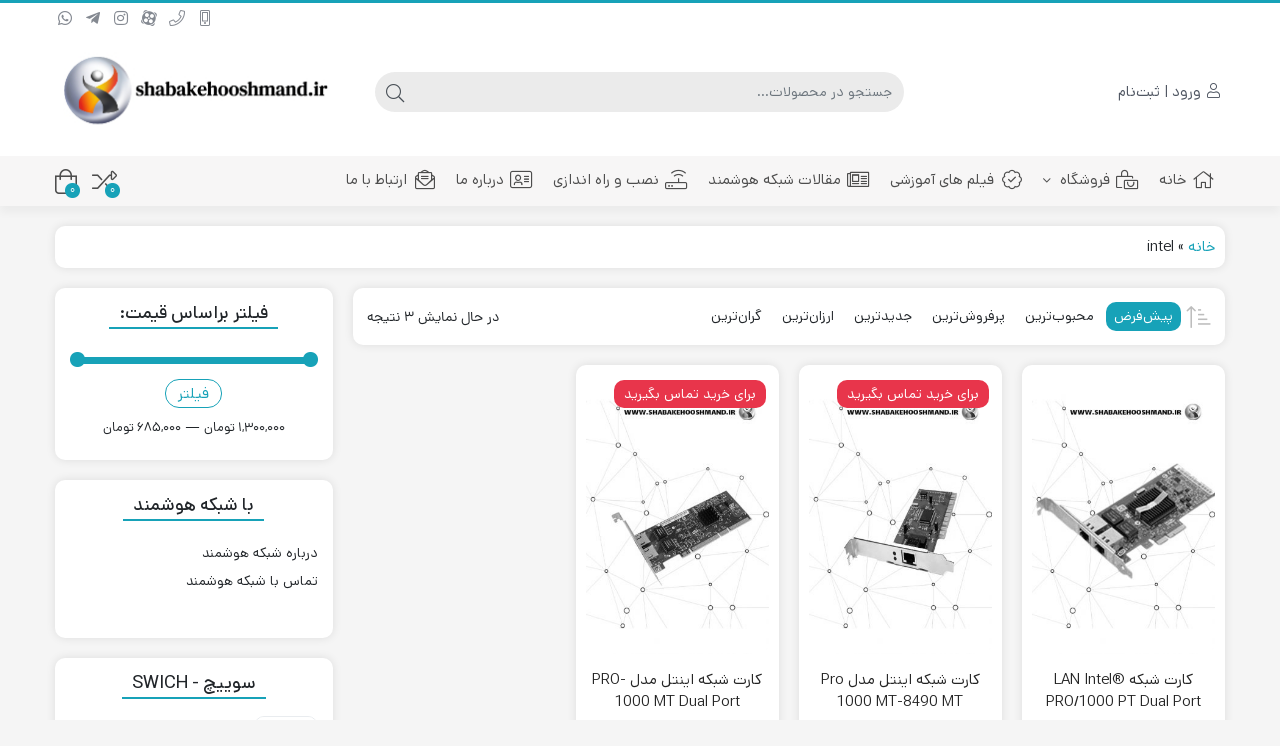

--- FILE ---
content_type: text/html; charset=UTF-8
request_url: https://shabakehooshmand.ir/brand/intel/
body_size: 32523
content:
<!DOCTYPE html>
<html dir="rtl" lang="fa-IR">
    <head>
        <link rel="shortcut icon" href="https://shabakehooshmand.ir/wp-content/uploads/2021/06/cropped-logo.png" type="image/x-icon" />
        <link rel="apple-touch-icon" href="https://shabakehooshmand.ir/wp-content/uploads/2021/06/cropped-logo.png">
        <meta http-equiv="Content-Type" content="text/html; charset=UTF-8">
        <meta name="viewport" content="width=device-width, initial-scale=1">
        <meta http-equiv="X-UA-Compatible" content="ie=edge">
                <meta name="theme-color" content="#17A2B8" />
                <meta name="fontiran.com:license" content="B3L8B">
                <link rel="pingback" href="https://shabakehooshmand.ir/xmlrpc.php" />
        <meta name='robots' content='index, follow, max-image-preview:large, max-snippet:-1, max-video-preview:-1' />
	<style>img:is([sizes="auto" i], [sizes^="auto," i]) { contain-intrinsic-size: 3000px 1500px }</style>
	
	<!-- This site is optimized with the Yoast SEO Premium plugin v25.7 (Yoast SEO v25.7) - https://yoast.com/wordpress/plugins/seo/ -->
	<title>بایگانی‌های intel - شبکه هوشمند</title>
	<link rel="canonical" href="https://shabakehooshmand.ir/brand/intel/" />
	<meta property="og:locale" content="fa_IR" />
	<meta property="og:type" content="article" />
	<meta property="og:title" content="بایگانی‌ها intel" />
	<meta property="og:url" content="https://shabakehooshmand.ir/brand/intel/" />
	<meta property="og:site_name" content="شبکه هوشمند" />
	<meta name="twitter:card" content="summary_large_image" />
	<script type="application/ld+json" class="yoast-schema-graph">{"@context":"https://schema.org","@graph":[{"@type":"CollectionPage","@id":"https://shabakehooshmand.ir/brand/intel/","url":"https://shabakehooshmand.ir/brand/intel/","name":"بایگانی‌های intel - شبکه هوشمند","isPartOf":{"@id":"https://shabakehooshmand.ir/#website"},"primaryImageOfPage":{"@id":"https://shabakehooshmand.ir/brand/intel/#primaryimage"},"image":{"@id":"https://shabakehooshmand.ir/brand/intel/#primaryimage"},"thumbnailUrl":"https://shabakehooshmand.ir/wp-content/uploads/2021/05/intel9402pt-min.jpg","breadcrumb":{"@id":"https://shabakehooshmand.ir/brand/intel/#breadcrumb"},"inLanguage":"fa-IR"},{"@type":"ImageObject","inLanguage":"fa-IR","@id":"https://shabakehooshmand.ir/brand/intel/#primaryimage","url":"https://shabakehooshmand.ir/wp-content/uploads/2021/05/intel9402pt-min.jpg","contentUrl":"https://shabakehooshmand.ir/wp-content/uploads/2021/05/intel9402pt-min.jpg","width":720,"height":720,"caption":"شبکه"},{"@type":"BreadcrumbList","@id":"https://shabakehooshmand.ir/brand/intel/#breadcrumb","itemListElement":[{"@type":"ListItem","position":1,"name":"خانه","item":"https://shabakehooshmand.ir/"},{"@type":"ListItem","position":2,"name":"intel"}]},{"@type":"WebSite","@id":"https://shabakehooshmand.ir/#website","url":"https://shabakehooshmand.ir/","name":"شبکه هوشمند","description":"فروش تخصصی محصولات شبکه","publisher":{"@id":"https://shabakehooshmand.ir/#organization"},"potentialAction":[{"@type":"SearchAction","target":{"@type":"EntryPoint","urlTemplate":"https://shabakehooshmand.ir/?s={search_term_string}"},"query-input":{"@type":"PropertyValueSpecification","valueRequired":true,"valueName":"search_term_string"}}],"inLanguage":"fa-IR"},{"@type":"Organization","@id":"https://shabakehooshmand.ir/#organization","name":"شبکه هوشمند","url":"https://shabakehooshmand.ir/","logo":{"@type":"ImageObject","inLanguage":"fa-IR","@id":"https://shabakehooshmand.ir/#/schema/logo/image/","url":"https://shabakehooshmand.ir/wp-content/uploads/2021/05/logo-1.png","contentUrl":"https://shabakehooshmand.ir/wp-content/uploads/2021/05/logo-1.png","width":1468,"height":1465,"caption":"شبکه هوشمند"},"image":{"@id":"https://shabakehooshmand.ir/#/schema/logo/image/"},"sameAs":["https://www.instagram.com/shabakehooshmand/","https://www.linkedin.com/in/شبکه-هوشمند-shabake-houshamnd-2a823a212"]}]}</script>
	<!-- / Yoast SEO Premium plugin. -->



<link rel="alternate" type="application/rss+xml" title="شبکه هوشمند &raquo; خوراک" href="https://shabakehooshmand.ir/feed/" />
<link rel="alternate" type="application/rss+xml" title="شبکه هوشمند &raquo; خوراک دیدگاه‌ها" href="https://shabakehooshmand.ir/comments/feed/" />
<link rel="alternate" type="application/rss+xml" title="خوراک شبکه هوشمند &raquo; intel برند" href="https://shabakehooshmand.ir/brand/intel/feed/" />
<style id='wp-emoji-styles-inline-css'>

	img.wp-smiley, img.emoji {
		display: inline !important;
		border: none !important;
		box-shadow: none !important;
		height: 1em !important;
		width: 1em !important;
		margin: 0 0.07em !important;
		vertical-align: -0.1em !important;
		background: none !important;
		padding: 0 !important;
	}
</style>
<link rel='stylesheet' id='wp-block-library-rtl-css' href='https://shabakehooshmand.ir/wp-includes/css/dist/block-library/style-rtl.min.css?ver=6.8.3' media='all' />
<style id='classic-theme-styles-inline-css'>
/*! This file is auto-generated */
.wp-block-button__link{color:#fff;background-color:#32373c;border-radius:9999px;box-shadow:none;text-decoration:none;padding:calc(.667em + 2px) calc(1.333em + 2px);font-size:1.125em}.wp-block-file__button{background:#32373c;color:#fff;text-decoration:none}
</style>
<style id='wpsh-blocks-aparat-style-inline-css'>
.h_iframe-aparat_embed_frame{position:relative}.h_iframe-aparat_embed_frame .ratio{display:block;width:100%;height:auto}.h_iframe-aparat_embed_frame iframe{position:absolute;top:0;left:0;width:100%;height:100%}.wpsh-blocks_aparat{width:100%;clear:both;overflow:auto;display:block;position:relative;padding:30px 0}.wpsh-blocks_aparat_align_center .h_iframe-aparat_embed_frame{margin:0 auto}.wpsh-blocks_aparat_align_left .h_iframe-aparat_embed_frame{margin-right:30%}.wpsh-blocks_aparat_size_small .h_iframe-aparat_embed_frame{max-width:420px}.wpsh-blocks_aparat_size_big .h_iframe-aparat_embed_frame{max-width:720px}

</style>
<style id='wpsh-blocks-justify-style-inline-css'>
.wp-block-wpsh-blocks-justify,.wpsh-blocks_justify{text-align:justify !important}.wpsh-blocks_justify_ltr{direction:ltr !important}.wpsh-blocks_justify_rtl{direction:rtl !important}

</style>
<style id='wpsh-blocks-shamsi-style-inline-css'>
.wpsh-blocks_shamsi_align_center{text-align:center !important}.wpsh-blocks_shamsi_align_right{text-align:right !important}.wpsh-blocks_shamsi_align_left{text-align:left !important}

</style>
<style id='global-styles-inline-css'>
:root{--wp--preset--aspect-ratio--square: 1;--wp--preset--aspect-ratio--4-3: 4/3;--wp--preset--aspect-ratio--3-4: 3/4;--wp--preset--aspect-ratio--3-2: 3/2;--wp--preset--aspect-ratio--2-3: 2/3;--wp--preset--aspect-ratio--16-9: 16/9;--wp--preset--aspect-ratio--9-16: 9/16;--wp--preset--color--black: #000000;--wp--preset--color--cyan-bluish-gray: #abb8c3;--wp--preset--color--white: #ffffff;--wp--preset--color--pale-pink: #f78da7;--wp--preset--color--vivid-red: #cf2e2e;--wp--preset--color--luminous-vivid-orange: #ff6900;--wp--preset--color--luminous-vivid-amber: #fcb900;--wp--preset--color--light-green-cyan: #7bdcb5;--wp--preset--color--vivid-green-cyan: #00d084;--wp--preset--color--pale-cyan-blue: #8ed1fc;--wp--preset--color--vivid-cyan-blue: #0693e3;--wp--preset--color--vivid-purple: #9b51e0;--wp--preset--gradient--vivid-cyan-blue-to-vivid-purple: linear-gradient(135deg,rgba(6,147,227,1) 0%,rgb(155,81,224) 100%);--wp--preset--gradient--light-green-cyan-to-vivid-green-cyan: linear-gradient(135deg,rgb(122,220,180) 0%,rgb(0,208,130) 100%);--wp--preset--gradient--luminous-vivid-amber-to-luminous-vivid-orange: linear-gradient(135deg,rgba(252,185,0,1) 0%,rgba(255,105,0,1) 100%);--wp--preset--gradient--luminous-vivid-orange-to-vivid-red: linear-gradient(135deg,rgba(255,105,0,1) 0%,rgb(207,46,46) 100%);--wp--preset--gradient--very-light-gray-to-cyan-bluish-gray: linear-gradient(135deg,rgb(238,238,238) 0%,rgb(169,184,195) 100%);--wp--preset--gradient--cool-to-warm-spectrum: linear-gradient(135deg,rgb(74,234,220) 0%,rgb(151,120,209) 20%,rgb(207,42,186) 40%,rgb(238,44,130) 60%,rgb(251,105,98) 80%,rgb(254,248,76) 100%);--wp--preset--gradient--blush-light-purple: linear-gradient(135deg,rgb(255,206,236) 0%,rgb(152,150,240) 100%);--wp--preset--gradient--blush-bordeaux: linear-gradient(135deg,rgb(254,205,165) 0%,rgb(254,45,45) 50%,rgb(107,0,62) 100%);--wp--preset--gradient--luminous-dusk: linear-gradient(135deg,rgb(255,203,112) 0%,rgb(199,81,192) 50%,rgb(65,88,208) 100%);--wp--preset--gradient--pale-ocean: linear-gradient(135deg,rgb(255,245,203) 0%,rgb(182,227,212) 50%,rgb(51,167,181) 100%);--wp--preset--gradient--electric-grass: linear-gradient(135deg,rgb(202,248,128) 0%,rgb(113,206,126) 100%);--wp--preset--gradient--midnight: linear-gradient(135deg,rgb(2,3,129) 0%,rgb(40,116,252) 100%);--wp--preset--font-size--small: 13px;--wp--preset--font-size--medium: 20px;--wp--preset--font-size--large: 36px;--wp--preset--font-size--x-large: 42px;--wp--preset--spacing--20: 0.44rem;--wp--preset--spacing--30: 0.67rem;--wp--preset--spacing--40: 1rem;--wp--preset--spacing--50: 1.5rem;--wp--preset--spacing--60: 2.25rem;--wp--preset--spacing--70: 3.38rem;--wp--preset--spacing--80: 5.06rem;--wp--preset--shadow--natural: 6px 6px 9px rgba(0, 0, 0, 0.2);--wp--preset--shadow--deep: 12px 12px 50px rgba(0, 0, 0, 0.4);--wp--preset--shadow--sharp: 6px 6px 0px rgba(0, 0, 0, 0.2);--wp--preset--shadow--outlined: 6px 6px 0px -3px rgba(255, 255, 255, 1), 6px 6px rgba(0, 0, 0, 1);--wp--preset--shadow--crisp: 6px 6px 0px rgba(0, 0, 0, 1);}:where(.is-layout-flex){gap: 0.5em;}:where(.is-layout-grid){gap: 0.5em;}body .is-layout-flex{display: flex;}.is-layout-flex{flex-wrap: wrap;align-items: center;}.is-layout-flex > :is(*, div){margin: 0;}body .is-layout-grid{display: grid;}.is-layout-grid > :is(*, div){margin: 0;}:where(.wp-block-columns.is-layout-flex){gap: 2em;}:where(.wp-block-columns.is-layout-grid){gap: 2em;}:where(.wp-block-post-template.is-layout-flex){gap: 1.25em;}:where(.wp-block-post-template.is-layout-grid){gap: 1.25em;}.has-black-color{color: var(--wp--preset--color--black) !important;}.has-cyan-bluish-gray-color{color: var(--wp--preset--color--cyan-bluish-gray) !important;}.has-white-color{color: var(--wp--preset--color--white) !important;}.has-pale-pink-color{color: var(--wp--preset--color--pale-pink) !important;}.has-vivid-red-color{color: var(--wp--preset--color--vivid-red) !important;}.has-luminous-vivid-orange-color{color: var(--wp--preset--color--luminous-vivid-orange) !important;}.has-luminous-vivid-amber-color{color: var(--wp--preset--color--luminous-vivid-amber) !important;}.has-light-green-cyan-color{color: var(--wp--preset--color--light-green-cyan) !important;}.has-vivid-green-cyan-color{color: var(--wp--preset--color--vivid-green-cyan) !important;}.has-pale-cyan-blue-color{color: var(--wp--preset--color--pale-cyan-blue) !important;}.has-vivid-cyan-blue-color{color: var(--wp--preset--color--vivid-cyan-blue) !important;}.has-vivid-purple-color{color: var(--wp--preset--color--vivid-purple) !important;}.has-black-background-color{background-color: var(--wp--preset--color--black) !important;}.has-cyan-bluish-gray-background-color{background-color: var(--wp--preset--color--cyan-bluish-gray) !important;}.has-white-background-color{background-color: var(--wp--preset--color--white) !important;}.has-pale-pink-background-color{background-color: var(--wp--preset--color--pale-pink) !important;}.has-vivid-red-background-color{background-color: var(--wp--preset--color--vivid-red) !important;}.has-luminous-vivid-orange-background-color{background-color: var(--wp--preset--color--luminous-vivid-orange) !important;}.has-luminous-vivid-amber-background-color{background-color: var(--wp--preset--color--luminous-vivid-amber) !important;}.has-light-green-cyan-background-color{background-color: var(--wp--preset--color--light-green-cyan) !important;}.has-vivid-green-cyan-background-color{background-color: var(--wp--preset--color--vivid-green-cyan) !important;}.has-pale-cyan-blue-background-color{background-color: var(--wp--preset--color--pale-cyan-blue) !important;}.has-vivid-cyan-blue-background-color{background-color: var(--wp--preset--color--vivid-cyan-blue) !important;}.has-vivid-purple-background-color{background-color: var(--wp--preset--color--vivid-purple) !important;}.has-black-border-color{border-color: var(--wp--preset--color--black) !important;}.has-cyan-bluish-gray-border-color{border-color: var(--wp--preset--color--cyan-bluish-gray) !important;}.has-white-border-color{border-color: var(--wp--preset--color--white) !important;}.has-pale-pink-border-color{border-color: var(--wp--preset--color--pale-pink) !important;}.has-vivid-red-border-color{border-color: var(--wp--preset--color--vivid-red) !important;}.has-luminous-vivid-orange-border-color{border-color: var(--wp--preset--color--luminous-vivid-orange) !important;}.has-luminous-vivid-amber-border-color{border-color: var(--wp--preset--color--luminous-vivid-amber) !important;}.has-light-green-cyan-border-color{border-color: var(--wp--preset--color--light-green-cyan) !important;}.has-vivid-green-cyan-border-color{border-color: var(--wp--preset--color--vivid-green-cyan) !important;}.has-pale-cyan-blue-border-color{border-color: var(--wp--preset--color--pale-cyan-blue) !important;}.has-vivid-cyan-blue-border-color{border-color: var(--wp--preset--color--vivid-cyan-blue) !important;}.has-vivid-purple-border-color{border-color: var(--wp--preset--color--vivid-purple) !important;}.has-vivid-cyan-blue-to-vivid-purple-gradient-background{background: var(--wp--preset--gradient--vivid-cyan-blue-to-vivid-purple) !important;}.has-light-green-cyan-to-vivid-green-cyan-gradient-background{background: var(--wp--preset--gradient--light-green-cyan-to-vivid-green-cyan) !important;}.has-luminous-vivid-amber-to-luminous-vivid-orange-gradient-background{background: var(--wp--preset--gradient--luminous-vivid-amber-to-luminous-vivid-orange) !important;}.has-luminous-vivid-orange-to-vivid-red-gradient-background{background: var(--wp--preset--gradient--luminous-vivid-orange-to-vivid-red) !important;}.has-very-light-gray-to-cyan-bluish-gray-gradient-background{background: var(--wp--preset--gradient--very-light-gray-to-cyan-bluish-gray) !important;}.has-cool-to-warm-spectrum-gradient-background{background: var(--wp--preset--gradient--cool-to-warm-spectrum) !important;}.has-blush-light-purple-gradient-background{background: var(--wp--preset--gradient--blush-light-purple) !important;}.has-blush-bordeaux-gradient-background{background: var(--wp--preset--gradient--blush-bordeaux) !important;}.has-luminous-dusk-gradient-background{background: var(--wp--preset--gradient--luminous-dusk) !important;}.has-pale-ocean-gradient-background{background: var(--wp--preset--gradient--pale-ocean) !important;}.has-electric-grass-gradient-background{background: var(--wp--preset--gradient--electric-grass) !important;}.has-midnight-gradient-background{background: var(--wp--preset--gradient--midnight) !important;}.has-small-font-size{font-size: var(--wp--preset--font-size--small) !important;}.has-medium-font-size{font-size: var(--wp--preset--font-size--medium) !important;}.has-large-font-size{font-size: var(--wp--preset--font-size--large) !important;}.has-x-large-font-size{font-size: var(--wp--preset--font-size--x-large) !important;}
:where(.wp-block-post-template.is-layout-flex){gap: 1.25em;}:where(.wp-block-post-template.is-layout-grid){gap: 1.25em;}
:where(.wp-block-columns.is-layout-flex){gap: 2em;}:where(.wp-block-columns.is-layout-grid){gap: 2em;}
:root :where(.wp-block-pullquote){font-size: 1.5em;line-height: 1.6;}
</style>
<link data-minify="1" rel='stylesheet' id='wccm-style-css' href='https://shabakehooshmand.ir/wp-content/cache/min/1/wp-content/plugins/woocommerce-compare-list/css/wccm-style.css?ver=1758450165' media='all' />
<link data-minify="1" rel='stylesheet' id='woocommerce-layout-rtl-css' href='https://shabakehooshmand.ir/wp-content/cache/min/1/wp-content/plugins/woocommerce/assets/css/woocommerce-layout-rtl.css?ver=1758450165' media='all' />
<link data-minify="1" rel='stylesheet' id='woocommerce-smallscreen-rtl-css' href='https://shabakehooshmand.ir/wp-content/cache/min/1/wp-content/plugins/woocommerce/assets/css/woocommerce-smallscreen-rtl.css?ver=1758450165' media='only screen and (max-width: 768px)' />
<link data-minify="1" rel='stylesheet' id='woocommerce-general-rtl-css' href='https://shabakehooshmand.ir/wp-content/cache/min/1/wp-content/plugins/woocommerce/assets/css/woocommerce-rtl.css?ver=1758450165' media='all' />
<style id='woocommerce-inline-inline-css'>
.woocommerce form .form-row .required { visibility: visible; }
</style>
<link rel='stylesheet' id='dina-bootstrap-css' href='https://shabakehooshmand.ir/wp-content/themes/dinakala/css/bootstrap-rtl.min.css?ver=6.3.5' media='all' />
<link rel='stylesheet' id='dina-awe-css' href='https://shabakehooshmand.ir/wp-content/themes/dinakala/css/fontawesome.min.css?ver=6.3.5' media='all' />
<link data-minify="1" rel='stylesheet' id='dina-style-css' href='https://shabakehooshmand.ir/wp-content/cache/min/1/wp-content/themes/dinakala/style.css?ver=1758450165' media='all' />
<link data-minify="1" rel='stylesheet' id='dina-font-css' href='https://shabakehooshmand.ir/wp-content/cache/min/1/wp-content/themes/dinakala/css/dana.css?ver=1758450165' media='all' />
<link rel='stylesheet' id='dina-simple-lightbox-css' href='https://shabakehooshmand.ir/wp-content/themes/dinakala/css/simpleLightbox.min.css?ver=6.3.5' media='all' />
<link rel='stylesheet' id='vi-wpvs-frontend-style-css' href='https://shabakehooshmand.ir/wp-content/plugins/woocommerce-product-variations-swatches/assets/css/frontend-style.min.css?ver=1.0.3' media='all' />
<style id='vi-wpvs-frontend-style-inline-css'>
.vi-wpvs-variation-wrap.vi-wpvs-variation-wrap-vi_wpvs_button_design .vi-wpvs-option-wrap{transition: all 30ms ease-in-out;}.vi-wpvs-variation-wrap.vi-wpvs-variation-wrap-vi_wpvs_button_design .vi-wpvs-variation-button-select{padding:10px 20px;font-size:13px;}.vi-wpvs-variation-wrap.vi-wpvs-variation-wrap-vi_wpvs_button_design .vi-wpvs-option-wrap{padding:10px 20px;font-size:13px;}.vi-wpvs-variation-wrap.vi-wpvs-variation-wrap-vi_wpvs_button_design .vi-wpvs-option-wrap .vi-wpvs-option:not(.vi-wpvs-option-select){border-radius: inherit;}.vi-wpvs-variation-wrap.vi-wpvs-variation-wrap-image.vi-wpvs-variation-wrap-vi_wpvs_button_design .vi-wpvs-option-wrap ,.vi-wpvs-variation-wrap.vi-wpvs-variation-wrap-variation_img.vi-wpvs-variation-wrap-vi_wpvs_button_design .vi-wpvs-option-wrap ,.vi-wpvs-variation-wrap.vi-wpvs-variation-wrap-color.vi-wpvs-variation-wrap-vi_wpvs_button_design .vi-wpvs-option-wrap{width: 48px;height:48px;}.vi-wpvs-variation-wrap.vi-wpvs-variation-wrap-image.vi-wpvs-variation-wrap-vi_wpvs_button_design .vi-wpvs-option-wrap.vi-wpvs-option-wrap-default .vi-wpvs-option,.vi-wpvs-variation-wrap.vi-wpvs-variation-wrap-variation_img.vi-wpvs-variation-wrap-vi_wpvs_button_design .vi-wpvs-option-wrap.vi-wpvs-option-wrap-default .vi-wpvs-option,.vi-wpvs-variation-wrap.vi-wpvs-variation-wrap-color.vi-wpvs-variation-wrap-vi_wpvs_button_design .vi-wpvs-option-wrap.vi-wpvs-option-wrap-default .vi-wpvs-option{width: 46px;height:46px;}.vi-wpvs-variation-wrap.vi-wpvs-variation-wrap-image.vi-wpvs-variation-wrap-vi_wpvs_button_design .vi-wpvs-option-wrap.vi-wpvs-option-wrap-hover .vi-wpvs-option,.vi-wpvs-variation-wrap.vi-wpvs-variation-wrap-variation_img.vi-wpvs-variation-wrap-vi_wpvs_button_design .vi-wpvs-option-wrap.vi-wpvs-option-wrap-hover .vi-wpvs-option,.vi-wpvs-variation-wrap.vi-wpvs-variation-wrap-color.vi-wpvs-variation-wrap-vi_wpvs_button_design .vi-wpvs-option-wrap.vi-wpvs-option-wrap-hover .vi-wpvs-option{width: 46px;height:46px;}.vi-wpvs-variation-wrap.vi-wpvs-variation-wrap-image.vi-wpvs-variation-wrap-vi_wpvs_button_design .vi-wpvs-option-wrap.vi-wpvs-option-wrap-selected .vi-wpvs-option,.vi-wpvs-variation-wrap.vi-wpvs-variation-wrap-variation_img.vi-wpvs-variation-wrap-vi_wpvs_button_design .vi-wpvs-option-wrap.vi-wpvs-option-wrap-selected .vi-wpvs-option,.vi-wpvs-variation-wrap.vi-wpvs-variation-wrap-color.vi-wpvs-variation-wrap-vi_wpvs_button_design .vi-wpvs-option-wrap.vi-wpvs-option-wrap-selected .vi-wpvs-option{width: 46px;height:46px;}.vi-wpvs-variation-wrap.vi-wpvs-variation-wrap-vi_wpvs_button_design .vi-wpvs-option-wrap.vi-wpvs-option-wrap-disable{opacity: 1;}.vi-wpvs-variation-wrap.vi-wpvs-variation-wrap-vi_wpvs_button_design .vi-wpvs-option-wrap.vi-wpvs-option-wrap-disable .vi-wpvs-option{opacity: .5;}.vi-wpvs-variation-wrap.vi-wpvs-variation-wrap-vi_wpvs_button_design .vi-wpvs-option-wrap.vi-wpvs-option-wrap-selected{box-shadow:  0 0 0 1px rgba(33, 33, 33, 1) inset;}.vi-wpvs-variation-wrap.vi-wpvs-variation-wrap-vi_wpvs_button_design .vi-wpvs-variation-wrap-select-wrap .vi-wpvs-option-wrap.vi-wpvs-option-wrap-selected{box-shadow:  0 0 0 1px rgba(33, 33, 33, 1);}.vi-wpvs-variation-wrap.vi-wpvs-variation-wrap-vi_wpvs_button_design .vi-wpvs-option-wrap.vi-wpvs-option-wrap-selected{color:rgba(255, 255, 255, 1);background:rgba(33, 33, 33, 1);}.vi-wpvs-variation-wrap.vi-wpvs-variation-wrap-vi_wpvs_button_design .vi-wpvs-option-wrap.vi-wpvs-option-wrap-selected .vi-wpvs-option{color:rgba(255, 255, 255, 1);}.vi-wpvs-variation-wrap.vi-wpvs-variation-wrap-vi_wpvs_button_design .vi-wpvs-option-wrap.vi-wpvs-option-wrap-hover{box-shadow:  0 0 0 1px rgba(33, 33, 33, 1) inset;}.vi-wpvs-variation-wrap.vi-wpvs-variation-wrap-vi_wpvs_button_design .vi-wpvs-variation-wrap-select-wrap .vi-wpvs-option-wrap.vi-wpvs-option-wrap-hover{box-shadow:  0 0 0 1px rgba(33, 33, 33, 1);}.vi-wpvs-variation-wrap.vi-wpvs-variation-wrap-vi_wpvs_button_design .vi-wpvs-option-wrap.vi-wpvs-option-wrap-hover{color:rgba(255, 255, 255, 1);background:rgba(33, 33, 33, 1);}.vi-wpvs-variation-wrap.vi-wpvs-variation-wrap-vi_wpvs_button_design .vi-wpvs-option-wrap.vi-wpvs-option-wrap-hover .vi-wpvs-option{color:rgba(255, 255, 255, 1);}.vi-wpvs-variation-wrap.vi-wpvs-variation-wrap-vi_wpvs_button_design .vi-wpvs-option-wrap.vi-wpvs-option-wrap-default{box-shadow:  0 0 0 1px #cccccc inset;}.vi-wpvs-variation-wrap.vi-wpvs-variation-wrap-vi_wpvs_button_design .vi-wpvs-variation-wrap-select-wrap .vi-wpvs-option-wrap.vi-wpvs-option-wrap-default{box-shadow:  0 0 0 1px #cccccc ;}.vi-wpvs-variation-wrap.vi-wpvs-variation-wrap-vi_wpvs_button_design .vi-wpvs-option-wrap.vi-wpvs-option-wrap-default{color:rgba(33, 33, 33, 1);background:#ffffff;}.vi-wpvs-variation-wrap.vi-wpvs-variation-wrap-vi_wpvs_button_design .vi-wpvs-option-wrap.vi-wpvs-option-wrap-default .vi-wpvs-option{color:rgba(33, 33, 33, 1);}.vi-wpvs-variation-wrap.vi-wpvs-variation-wrap-vi_wpvs_button_design .vi-wpvs-option-wrap .vi-wpvs-option-tooltip{display: none;}.vi-wpvs-variation-wrap-loop.vi-wpvs-variation-wrap.vi-wpvs-variation-wrap-vi_wpvs_button_design .vi-wpvs-option-wrap{height:px;width:px;font-size:9.75px;}.vi-wpvs-variation-wrap-loop.vi-wpvs-variation-wrap-slider.vi-wpvs-variation-wrap.vi-wpvs-variation-wrap-vi_wpvs_button_design .vi-wpvs-option-wrap{height:px !important;width:px !important;}.vi-wpvs-variation-wrap-loop.vi-wpvs-variation-wrap.vi-wpvs-variation-wrap-image.vi-wpvs-variation-wrap-vi_wpvs_button_design .vi-wpvs-option-wrap ,.vi-wpvs-variation-wrap-loop.vi-wpvs-variation-wrap.vi-wpvs-variation-wrap-variation_img.vi-wpvs-variation-wrap-vi_wpvs_button_design .vi-wpvs-option-wrap ,.vi-wpvs-variation-wrap-loop.vi-wpvs-variation-wrap.vi-wpvs-variation-wrap-color.vi-wpvs-variation-wrap-vi_wpvs_button_design .vi-wpvs-option-wrap{width: 36px !important;height:36px !important;}.vi-wpvs-variation-wrap-loop.vi-wpvs-variation-wrap.vi-wpvs-variation-wrap-image.vi-wpvs-variation-wrap-vi_wpvs_button_design .vi-wpvs-option-wrap.vi-wpvs-option-wrap-default .vi-wpvs-option,.vi-wpvs-variation-wrap-loop.vi-wpvs-variation-wrap.vi-wpvs-variation-wrap-variation_img.vi-wpvs-variation-wrap-vi_wpvs_button_design .vi-wpvs-option-wrap.vi-wpvs-option-wrap-default .vi-wpvs-option,.vi-wpvs-variation-wrap-loop.vi-wpvs-variation-wrap.vi-wpvs-variation-wrap-color.vi-wpvs-variation-wrap-vi_wpvs_button_design .vi-wpvs-option-wrap.vi-wpvs-option-wrap-default .vi-wpvs-option{width: 34px;height:34px;}.vi-wpvs-variation-wrap-loop.vi-wpvs-variation-wrap.vi-wpvs-variation-wrap-image.vi-wpvs-variation-wrap-vi_wpvs_button_design .vi-wpvs-option-wrap.vi-wpvs-option-wrap-hover .vi-wpvs-option,.vi-wpvs-variation-wrap-loop.vi-wpvs-variation-wrap.vi-wpvs-variation-wrap-variation_img.vi-wpvs-variation-wrap-vi_wpvs_button_design .vi-wpvs-option-wrap.vi-wpvs-option-wrap-hover .vi-wpvs-option,.vi-wpvs-variation-wrap-loop.vi-wpvs-variation-wrap.vi-wpvs-variation-wrap-color.vi-wpvs-variation-wrap-vi_wpvs_button_design .vi-wpvs-option-wrap.vi-wpvs-option-wrap-hover .vi-wpvs-option{width: 34px;height:34px;}.vi-wpvs-variation-wrap-loop.vi-wpvs-variation-wrap.vi-wpvs-variation-wrap-image.vi-wpvs-variation-wrap-vi_wpvs_button_design .vi-wpvs-option-wrap.vi-wpvs-option-wrap-selected .vi-wpvs-option,.vi-wpvs-variation-wrap-loop.vi-wpvs-variation-wrap.vi-wpvs-variation-wrap-variation_img.vi-wpvs-variation-wrap-vi_wpvs_button_design .vi-wpvs-option-wrap.vi-wpvs-option-wrap-selected .vi-wpvs-option,.vi-wpvs-variation-wrap-loop.vi-wpvs-variation-wrap.vi-wpvs-variation-wrap-color.vi-wpvs-variation-wrap-vi_wpvs_button_design .vi-wpvs-option-wrap.vi-wpvs-option-wrap-selected .vi-wpvs-option{width: 34px;height:34px;}.vi-wpvs-variation-wrap-loop.vi-wpvs-variation-wrap.vi-wpvs-variation-wrap-vi_wpvs_button_design .vi-wpvs-option-wrap.vi-wpvs-option-wrap-selected{border-radius:px;}.vi-wpvs-variation-wrap-loop.vi-wpvs-variation-wrap.vi-wpvs-variation-wrap-vi_wpvs_button_design .vi-wpvs-option-wrap.vi-wpvs-option-wrap-hover{border-radius:px;}.vi-wpvs-variation-wrap-loop.vi-wpvs-variation-wrap.vi-wpvs-variation-wrap-vi_wpvs_button_design .vi-wpvs-option-wrap.vi-wpvs-option-wrap-default{border-radius:px;}@media screen and (max-width:600px){.vi-wpvs-variation-wrap.vi-wpvs-variation-wrap-vi_wpvs_button_design .vi-wpvs-option-wrap{width:px;height:px;font-size:11.05px;}.vi-wpvs-variation-wrap.vi-wpvs-variation-wrap-image.vi-wpvs-variation-wrap-vi_wpvs_button_design .vi-wpvs-option-wrap ,.vi-wpvs-variation-wrap.vi-wpvs-variation-wrap-variation_img.vi-wpvs-variation-wrap-vi_wpvs_button_design .vi-wpvs-option-wrap ,.vi-wpvs-variation-wrap.vi-wpvs-variation-wrap-color.vi-wpvs-variation-wrap-vi_wpvs_button_design .vi-wpvs-option-wrap{width: 40.8px;height:40.8px;}.vi-wpvs-variation-wrap.vi-wpvs-variation-wrap-image.vi-wpvs-variation-wrap-vi_wpvs_button_design .vi-wpvs-option-wrap.vi-wpvs-option-wrap-default .vi-wpvs-option,.vi-wpvs-variation-wrap.vi-wpvs-variation-wrap-variation_img.vi-wpvs-variation-wrap-vi_wpvs_button_design .vi-wpvs-option-wrap.vi-wpvs-option-wrap-default .vi-wpvs-option,.vi-wpvs-variation-wrap.vi-wpvs-variation-wrap-color.vi-wpvs-variation-wrap-vi_wpvs_button_design .vi-wpvs-option-wrap.vi-wpvs-option-wrap-default .vi-wpvs-option{width: 32.68px;height:32.68px;}.vi-wpvs-variation-wrap.vi-wpvs-variation-wrap-image.vi-wpvs-variation-wrap-vi_wpvs_button_design .vi-wpvs-option-wrap.vi-wpvs-option-wrap-hover .vi-wpvs-option,.vi-wpvs-variation-wrap.vi-wpvs-variation-wrap-variation_img.vi-wpvs-variation-wrap-vi_wpvs_button_design .vi-wpvs-option-wrap.vi-wpvs-option-wrap-hover .vi-wpvs-option,.vi-wpvs-variation-wrap.vi-wpvs-variation-wrap-color.vi-wpvs-variation-wrap-vi_wpvs_button_design .vi-wpvs-option-wrap.vi-wpvs-option-wrap-hover .vi-wpvs-option{width: 32.68px;height:32.68px;}.vi-wpvs-variation-wrap.vi-wpvs-variation-wrap-image.vi-wpvs-variation-wrap-vi_wpvs_button_design .vi-wpvs-option-wrap.vi-wpvs-option-wrap-selected .vi-wpvs-option,.vi-wpvs-variation-wrap.vi-wpvs-variation-wrap-variation_img.vi-wpvs-variation-wrap-vi_wpvs_button_design .vi-wpvs-option-wrap.vi-wpvs-option-wrap-selected .vi-wpvs-option,.vi-wpvs-variation-wrap.vi-wpvs-variation-wrap-color.vi-wpvs-variation-wrap-vi_wpvs_button_design .vi-wpvs-option-wrap.vi-wpvs-option-wrap-selected .vi-wpvs-option{width: 32.68px;height:32.68px;}.vi-wpvs-variation-wrap.vi-wpvs-variation-wrap-vi_wpvs_button_design .vi-wpvs-option-wrap.vi-wpvs-option-wrap-selected{border-radius:px;}.vi-wpvs-variation-wrap.vi-wpvs-variation-wrap-vi_wpvs_button_design .vi-wpvs-option-wrap.vi-wpvs-option-wrap-hover{border-radius:px;}.vi-wpvs-variation-wrap.vi-wpvs-variation-wrap-vi_wpvs_button_design .vi-wpvs-option-wrap.vi-wpvs-option-wrap-default{border-radius:px;}}.vi-wpvs-variation-wrap.vi-wpvs-variation-wrap-vi_wpvs_color_design .vi-wpvs-option-wrap{transition: all 30ms ease-in-out;}.vi-wpvs-variation-wrap.vi-wpvs-variation-wrap-vi_wpvs_color_design .vi-wpvs-variation-button-select{height:32px;width:32px;padding:3px;font-size:13px;border-radius:20px;}.vi-wpvs-variation-wrap.vi-wpvs-variation-wrap-vi_wpvs_color_design .vi-wpvs-option-wrap{height:32px;width:32px;padding:3px;font-size:13px;border-radius:20px;}.vi-wpvs-variation-wrap.vi-wpvs-variation-wrap-vi_wpvs_color_design .vi-wpvs-option-wrap .vi-wpvs-option:not(.vi-wpvs-option-select){border-radius: inherit;}.vi-wpvs-variation-wrap.vi-wpvs-variation-wrap-image.vi-wpvs-variation-wrap-vi_wpvs_color_design .vi-wpvs-option-wrap ,.vi-wpvs-variation-wrap.vi-wpvs-variation-wrap-variation_img.vi-wpvs-variation-wrap-vi_wpvs_color_design .vi-wpvs-option-wrap ,.vi-wpvs-variation-wrap.vi-wpvs-variation-wrap-color.vi-wpvs-variation-wrap-vi_wpvs_color_design .vi-wpvs-option-wrap{}.vi-wpvs-variation-wrap.vi-wpvs-variation-wrap-image.vi-wpvs-variation-wrap-vi_wpvs_color_design .vi-wpvs-option-wrap.vi-wpvs-option-wrap-hover .vi-wpvs-option,.vi-wpvs-variation-wrap.vi-wpvs-variation-wrap-variation_img.vi-wpvs-variation-wrap-vi_wpvs_color_design .vi-wpvs-option-wrap.vi-wpvs-option-wrap-hover .vi-wpvs-option,.vi-wpvs-variation-wrap.vi-wpvs-variation-wrap-color.vi-wpvs-variation-wrap-vi_wpvs_color_design .vi-wpvs-option-wrap.vi-wpvs-option-wrap-hover .vi-wpvs-option{width: 30px;height:30px;}.vi-wpvs-variation-wrap.vi-wpvs-variation-wrap-image.vi-wpvs-variation-wrap-vi_wpvs_color_design .vi-wpvs-option-wrap.vi-wpvs-option-wrap-selected .vi-wpvs-option,.vi-wpvs-variation-wrap.vi-wpvs-variation-wrap-variation_img.vi-wpvs-variation-wrap-vi_wpvs_color_design .vi-wpvs-option-wrap.vi-wpvs-option-wrap-selected .vi-wpvs-option,.vi-wpvs-variation-wrap.vi-wpvs-variation-wrap-color.vi-wpvs-variation-wrap-vi_wpvs_color_design .vi-wpvs-option-wrap.vi-wpvs-option-wrap-selected .vi-wpvs-option{width: 30px;height:30px;}.vi-wpvs-variation-wrap.vi-wpvs-variation-wrap-vi_wpvs_color_design .vi-wpvs-option-wrap.vi-wpvs-option-wrap-disable{opacity: 1;}.vi-wpvs-variation-wrap.vi-wpvs-variation-wrap-vi_wpvs_color_design .vi-wpvs-option-wrap.vi-wpvs-option-wrap-disable .vi-wpvs-option{opacity: .5;}.vi-wpvs-variation-wrap.vi-wpvs-variation-wrap-vi_wpvs_color_design .vi-wpvs-option-wrap.vi-wpvs-option-wrap-selected{box-shadow:  0 0 0 1px rgba(0, 0, 0, 1) inset;}.vi-wpvs-variation-wrap.vi-wpvs-variation-wrap-vi_wpvs_color_design .vi-wpvs-variation-wrap-select-wrap .vi-wpvs-option-wrap.vi-wpvs-option-wrap-selected{box-shadow:  0 0 0 1px rgba(0, 0, 0, 1);}.vi-wpvs-variation-wrap.vi-wpvs-variation-wrap-vi_wpvs_color_design .vi-wpvs-option-wrap.vi-wpvs-option-wrap-selected{background:rgba(255, 255, 255, 0);border-radius:20px;}.vi-wpvs-variation-wrap.vi-wpvs-variation-wrap-vi_wpvs_color_design .vi-wpvs-option-wrap.vi-wpvs-option-wrap-selected .vi-wpvs-option{}.vi-wpvs-variation-wrap.vi-wpvs-variation-wrap-vi_wpvs_color_design .vi-wpvs-option-wrap.vi-wpvs-option-wrap-hover{box-shadow:  0 0 0 1px rgba(0, 0, 0, 1) inset;}.vi-wpvs-variation-wrap.vi-wpvs-variation-wrap-vi_wpvs_color_design .vi-wpvs-variation-wrap-select-wrap .vi-wpvs-option-wrap.vi-wpvs-option-wrap-hover{box-shadow:  0 0 0 1px rgba(0, 0, 0, 1);}.vi-wpvs-variation-wrap.vi-wpvs-variation-wrap-vi_wpvs_color_design .vi-wpvs-option-wrap.vi-wpvs-option-wrap-hover{background:rgba(0, 0, 0, 0);border-radius:20px;}.vi-wpvs-variation-wrap.vi-wpvs-variation-wrap-vi_wpvs_color_design .vi-wpvs-option-wrap.vi-wpvs-option-wrap-hover .vi-wpvs-option{}.vi-wpvs-variation-wrap.vi-wpvs-variation-wrap-vi_wpvs_color_design .vi-wpvs-option-wrap.vi-wpvs-option-wrap-default{box-shadow:  0px 4px 2px -2px rgba(238, 238, 238, 1);}.vi-wpvs-variation-wrap.vi-wpvs-variation-wrap-vi_wpvs_color_design .vi-wpvs-variation-wrap-select-wrap .vi-wpvs-option-wrap.vi-wpvs-option-wrap-default{box-shadow:  0px 4px 2px -2px rgba(238, 238, 238, 1);}.vi-wpvs-variation-wrap.vi-wpvs-variation-wrap-vi_wpvs_color_design .vi-wpvs-option-wrap.vi-wpvs-option-wrap-default{background:rgba(0, 0, 0, 0);border-radius:20px;}.vi-wpvs-variation-wrap.vi-wpvs-variation-wrap-vi_wpvs_color_design .vi-wpvs-option-wrap.vi-wpvs-option-wrap-default .vi-wpvs-option{}.vi-wpvs-variation-wrap.vi-wpvs-variation-wrap-vi_wpvs_color_design .vi-wpvs-option-wrap .vi-wpvs-option-tooltip{display: none;}.vi-wpvs-variation-wrap-loop.vi-wpvs-variation-wrap.vi-wpvs-variation-wrap-vi_wpvs_color_design .vi-wpvs-option-wrap{height:27.2px;width:27.2px;font-size:11.05px;}.vi-wpvs-variation-wrap-loop.vi-wpvs-variation-wrap-slider.vi-wpvs-variation-wrap.vi-wpvs-variation-wrap-vi_wpvs_color_design .vi-wpvs-option-wrap{height:27.2px !important;width:27.2px !important;}.vi-wpvs-variation-wrap-loop.vi-wpvs-variation-wrap.vi-wpvs-variation-wrap-image.vi-wpvs-variation-wrap-vi_wpvs_color_design .vi-wpvs-option-wrap ,.vi-wpvs-variation-wrap-loop.vi-wpvs-variation-wrap.vi-wpvs-variation-wrap-variation_img.vi-wpvs-variation-wrap-vi_wpvs_color_design .vi-wpvs-option-wrap ,.vi-wpvs-variation-wrap-loop.vi-wpvs-variation-wrap.vi-wpvs-variation-wrap-color.vi-wpvs-variation-wrap-vi_wpvs_color_design .vi-wpvs-option-wrap{}.vi-wpvs-variation-wrap-loop.vi-wpvs-variation-wrap.vi-wpvs-variation-wrap-image.vi-wpvs-variation-wrap-vi_wpvs_color_design .vi-wpvs-option-wrap.vi-wpvs-option-wrap-hover .vi-wpvs-option,.vi-wpvs-variation-wrap-loop.vi-wpvs-variation-wrap.vi-wpvs-variation-wrap-variation_img.vi-wpvs-variation-wrap-vi_wpvs_color_design .vi-wpvs-option-wrap.vi-wpvs-option-wrap-hover .vi-wpvs-option,.vi-wpvs-variation-wrap-loop.vi-wpvs-variation-wrap.vi-wpvs-variation-wrap-color.vi-wpvs-variation-wrap-vi_wpvs_color_design .vi-wpvs-option-wrap.vi-wpvs-option-wrap-hover .vi-wpvs-option{width: 25.2px;height:25.2px;}.vi-wpvs-variation-wrap-loop.vi-wpvs-variation-wrap.vi-wpvs-variation-wrap-image.vi-wpvs-variation-wrap-vi_wpvs_color_design .vi-wpvs-option-wrap.vi-wpvs-option-wrap-selected .vi-wpvs-option,.vi-wpvs-variation-wrap-loop.vi-wpvs-variation-wrap.vi-wpvs-variation-wrap-variation_img.vi-wpvs-variation-wrap-vi_wpvs_color_design .vi-wpvs-option-wrap.vi-wpvs-option-wrap-selected .vi-wpvs-option,.vi-wpvs-variation-wrap-loop.vi-wpvs-variation-wrap.vi-wpvs-variation-wrap-color.vi-wpvs-variation-wrap-vi_wpvs_color_design .vi-wpvs-option-wrap.vi-wpvs-option-wrap-selected .vi-wpvs-option{width: 25.2px;height:25.2px;}.vi-wpvs-variation-wrap-loop.vi-wpvs-variation-wrap.vi-wpvs-variation-wrap-vi_wpvs_color_design .vi-wpvs-option-wrap.vi-wpvs-option-wrap-selected{border-radius:17px;}.vi-wpvs-variation-wrap-loop.vi-wpvs-variation-wrap.vi-wpvs-variation-wrap-vi_wpvs_color_design .vi-wpvs-option-wrap.vi-wpvs-option-wrap-hover{border-radius:17px;}.vi-wpvs-variation-wrap-loop.vi-wpvs-variation-wrap.vi-wpvs-variation-wrap-vi_wpvs_color_design .vi-wpvs-option-wrap.vi-wpvs-option-wrap-default{border-radius:17px;}@media screen and (max-width:600px){.vi-wpvs-variation-wrap.vi-wpvs-variation-wrap-vi_wpvs_color_design .vi-wpvs-option-wrap{width:27.2px;height:27.2px;font-size:11.05px;}.vi-wpvs-variation-wrap.vi-wpvs-variation-wrap-image.vi-wpvs-variation-wrap-vi_wpvs_color_design .vi-wpvs-option-wrap ,.vi-wpvs-variation-wrap.vi-wpvs-variation-wrap-variation_img.vi-wpvs-variation-wrap-vi_wpvs_color_design .vi-wpvs-option-wrap ,.vi-wpvs-variation-wrap.vi-wpvs-variation-wrap-color.vi-wpvs-variation-wrap-vi_wpvs_color_design .vi-wpvs-option-wrap{}.vi-wpvs-variation-wrap.vi-wpvs-variation-wrap-image.vi-wpvs-variation-wrap-vi_wpvs_color_design .vi-wpvs-option-wrap.vi-wpvs-option-wrap-hover .vi-wpvs-option,.vi-wpvs-variation-wrap.vi-wpvs-variation-wrap-variation_img.vi-wpvs-variation-wrap-vi_wpvs_color_design .vi-wpvs-option-wrap.vi-wpvs-option-wrap-hover .vi-wpvs-option,.vi-wpvs-variation-wrap.vi-wpvs-variation-wrap-color.vi-wpvs-variation-wrap-vi_wpvs_color_design .vi-wpvs-option-wrap.vi-wpvs-option-wrap-hover .vi-wpvs-option{width: 25.2px;height:25.2px;}.vi-wpvs-variation-wrap.vi-wpvs-variation-wrap-image.vi-wpvs-variation-wrap-vi_wpvs_color_design .vi-wpvs-option-wrap.vi-wpvs-option-wrap-selected .vi-wpvs-option,.vi-wpvs-variation-wrap.vi-wpvs-variation-wrap-variation_img.vi-wpvs-variation-wrap-vi_wpvs_color_design .vi-wpvs-option-wrap.vi-wpvs-option-wrap-selected .vi-wpvs-option,.vi-wpvs-variation-wrap.vi-wpvs-variation-wrap-color.vi-wpvs-variation-wrap-vi_wpvs_color_design .vi-wpvs-option-wrap.vi-wpvs-option-wrap-selected .vi-wpvs-option{width: 25.2px;height:25.2px;}.vi-wpvs-variation-wrap.vi-wpvs-variation-wrap-vi_wpvs_color_design .vi-wpvs-option-wrap.vi-wpvs-option-wrap-selected{border-radius:17px;}.vi-wpvs-variation-wrap.vi-wpvs-variation-wrap-vi_wpvs_color_design .vi-wpvs-option-wrap.vi-wpvs-option-wrap-hover{border-radius:17px;}.vi-wpvs-variation-wrap.vi-wpvs-variation-wrap-vi_wpvs_color_design .vi-wpvs-option-wrap.vi-wpvs-option-wrap-default{border-radius:17px;}}.vi-wpvs-variation-wrap.vi-wpvs-variation-wrap-vi_wpvs_image_design .vi-wpvs-option-wrap{transition: all 30ms ease-in-out;}.vi-wpvs-variation-wrap.vi-wpvs-variation-wrap-vi_wpvs_image_design .vi-wpvs-variation-button-select{height:50px;width:50px;padding:4px;font-size:13px;}.vi-wpvs-variation-wrap.vi-wpvs-variation-wrap-vi_wpvs_image_design .vi-wpvs-option-wrap{height:50px;width:50px;padding:4px;font-size:13px;}.vi-wpvs-variation-wrap.vi-wpvs-variation-wrap-vi_wpvs_image_design .vi-wpvs-option-wrap .vi-wpvs-option:not(.vi-wpvs-option-select){border-radius: inherit;}.vi-wpvs-variation-wrap.vi-wpvs-variation-wrap-image.vi-wpvs-variation-wrap-vi_wpvs_image_design .vi-wpvs-option-wrap ,.vi-wpvs-variation-wrap.vi-wpvs-variation-wrap-variation_img.vi-wpvs-variation-wrap-vi_wpvs_image_design .vi-wpvs-option-wrap ,.vi-wpvs-variation-wrap.vi-wpvs-variation-wrap-color.vi-wpvs-variation-wrap-vi_wpvs_image_design .vi-wpvs-option-wrap{}.vi-wpvs-variation-wrap.vi-wpvs-variation-wrap-image.vi-wpvs-variation-wrap-vi_wpvs_image_design .vi-wpvs-option-wrap.vi-wpvs-option-wrap-default .vi-wpvs-option,.vi-wpvs-variation-wrap.vi-wpvs-variation-wrap-variation_img.vi-wpvs-variation-wrap-vi_wpvs_image_design .vi-wpvs-option-wrap.vi-wpvs-option-wrap-default .vi-wpvs-option,.vi-wpvs-variation-wrap.vi-wpvs-variation-wrap-color.vi-wpvs-variation-wrap-vi_wpvs_image_design .vi-wpvs-option-wrap.vi-wpvs-option-wrap-default .vi-wpvs-option{width: 48px;height:48px;}.vi-wpvs-variation-wrap.vi-wpvs-variation-wrap-image.vi-wpvs-variation-wrap-vi_wpvs_image_design .vi-wpvs-option-wrap.vi-wpvs-option-wrap-hover .vi-wpvs-option,.vi-wpvs-variation-wrap.vi-wpvs-variation-wrap-variation_img.vi-wpvs-variation-wrap-vi_wpvs_image_design .vi-wpvs-option-wrap.vi-wpvs-option-wrap-hover .vi-wpvs-option,.vi-wpvs-variation-wrap.vi-wpvs-variation-wrap-color.vi-wpvs-variation-wrap-vi_wpvs_image_design .vi-wpvs-option-wrap.vi-wpvs-option-wrap-hover .vi-wpvs-option{width: 48px;height:48px;}.vi-wpvs-variation-wrap.vi-wpvs-variation-wrap-image.vi-wpvs-variation-wrap-vi_wpvs_image_design .vi-wpvs-option-wrap.vi-wpvs-option-wrap-selected .vi-wpvs-option,.vi-wpvs-variation-wrap.vi-wpvs-variation-wrap-variation_img.vi-wpvs-variation-wrap-vi_wpvs_image_design .vi-wpvs-option-wrap.vi-wpvs-option-wrap-selected .vi-wpvs-option,.vi-wpvs-variation-wrap.vi-wpvs-variation-wrap-color.vi-wpvs-variation-wrap-vi_wpvs_image_design .vi-wpvs-option-wrap.vi-wpvs-option-wrap-selected .vi-wpvs-option{width: 48px;height:48px;}.vi-wpvs-variation-wrap.vi-wpvs-variation-wrap-vi_wpvs_image_design .vi-wpvs-option-wrap.vi-wpvs-option-wrap-disable{opacity: 1;}.vi-wpvs-variation-wrap.vi-wpvs-variation-wrap-vi_wpvs_image_design .vi-wpvs-option-wrap.vi-wpvs-option-wrap-disable .vi-wpvs-option{opacity: .5;}.vi-wpvs-variation-wrap.vi-wpvs-variation-wrap-vi_wpvs_image_design .vi-wpvs-option-wrap.vi-wpvs-option-wrap-selected{box-shadow:  0 0 0 1px rgba(33, 33, 33, 1) inset;}.vi-wpvs-variation-wrap.vi-wpvs-variation-wrap-vi_wpvs_image_design .vi-wpvs-variation-wrap-select-wrap .vi-wpvs-option-wrap.vi-wpvs-option-wrap-selected{box-shadow:  0 0 0 1px rgba(33, 33, 33, 1);}.vi-wpvs-variation-wrap.vi-wpvs-variation-wrap-vi_wpvs_image_design .vi-wpvs-option-wrap.vi-wpvs-option-wrap-selected{}.vi-wpvs-variation-wrap.vi-wpvs-variation-wrap-vi_wpvs_image_design .vi-wpvs-option-wrap.vi-wpvs-option-wrap-selected .vi-wpvs-option{}.vi-wpvs-variation-wrap.vi-wpvs-variation-wrap-vi_wpvs_image_design .vi-wpvs-option-wrap.vi-wpvs-option-wrap-hover{box-shadow:  0 0 0 1px rgba(33, 33, 33, 1) inset;}.vi-wpvs-variation-wrap.vi-wpvs-variation-wrap-vi_wpvs_image_design .vi-wpvs-variation-wrap-select-wrap .vi-wpvs-option-wrap.vi-wpvs-option-wrap-hover{box-shadow:  0 0 0 1px rgba(33, 33, 33, 1);}.vi-wpvs-variation-wrap.vi-wpvs-variation-wrap-vi_wpvs_image_design .vi-wpvs-option-wrap.vi-wpvs-option-wrap-hover{}.vi-wpvs-variation-wrap.vi-wpvs-variation-wrap-vi_wpvs_image_design .vi-wpvs-option-wrap.vi-wpvs-option-wrap-hover .vi-wpvs-option{}.vi-wpvs-variation-wrap.vi-wpvs-variation-wrap-vi_wpvs_image_design .vi-wpvs-option-wrap.vi-wpvs-option-wrap-default{box-shadow:  0 0 0 1px rgba(238, 238, 238, 1) inset;}.vi-wpvs-variation-wrap.vi-wpvs-variation-wrap-vi_wpvs_image_design .vi-wpvs-variation-wrap-select-wrap .vi-wpvs-option-wrap.vi-wpvs-option-wrap-default{box-shadow:  0 0 0 1px rgba(238, 238, 238, 1) ;}.vi-wpvs-variation-wrap.vi-wpvs-variation-wrap-vi_wpvs_image_design .vi-wpvs-option-wrap.vi-wpvs-option-wrap-default{background:rgba(255, 255, 255, 1);}.vi-wpvs-variation-wrap.vi-wpvs-variation-wrap-vi_wpvs_image_design .vi-wpvs-option-wrap.vi-wpvs-option-wrap-default .vi-wpvs-option{}.vi-wpvs-variation-wrap.vi-wpvs-variation-wrap-vi_wpvs_image_design .vi-wpvs-option-wrap .vi-wpvs-option-tooltip{display: none;}.vi-wpvs-variation-wrap-loop.vi-wpvs-variation-wrap.vi-wpvs-variation-wrap-vi_wpvs_image_design .vi-wpvs-option-wrap{height:37.5px;width:37.5px;font-size:9.75px;}.vi-wpvs-variation-wrap-loop.vi-wpvs-variation-wrap-slider.vi-wpvs-variation-wrap.vi-wpvs-variation-wrap-vi_wpvs_image_design .vi-wpvs-option-wrap{height:37.5px !important;width:37.5px !important;}.vi-wpvs-variation-wrap-loop.vi-wpvs-variation-wrap.vi-wpvs-variation-wrap-image.vi-wpvs-variation-wrap-vi_wpvs_image_design .vi-wpvs-option-wrap ,.vi-wpvs-variation-wrap-loop.vi-wpvs-variation-wrap.vi-wpvs-variation-wrap-variation_img.vi-wpvs-variation-wrap-vi_wpvs_image_design .vi-wpvs-option-wrap ,.vi-wpvs-variation-wrap-loop.vi-wpvs-variation-wrap.vi-wpvs-variation-wrap-color.vi-wpvs-variation-wrap-vi_wpvs_image_design .vi-wpvs-option-wrap{}.vi-wpvs-variation-wrap-loop.vi-wpvs-variation-wrap.vi-wpvs-variation-wrap-image.vi-wpvs-variation-wrap-vi_wpvs_image_design .vi-wpvs-option-wrap.vi-wpvs-option-wrap-default .vi-wpvs-option,.vi-wpvs-variation-wrap-loop.vi-wpvs-variation-wrap.vi-wpvs-variation-wrap-variation_img.vi-wpvs-variation-wrap-vi_wpvs_image_design .vi-wpvs-option-wrap.vi-wpvs-option-wrap-default .vi-wpvs-option,.vi-wpvs-variation-wrap-loop.vi-wpvs-variation-wrap.vi-wpvs-variation-wrap-color.vi-wpvs-variation-wrap-vi_wpvs_image_design .vi-wpvs-option-wrap.vi-wpvs-option-wrap-default .vi-wpvs-option{width: 35.5px;height:35.5px;}.vi-wpvs-variation-wrap-loop.vi-wpvs-variation-wrap.vi-wpvs-variation-wrap-image.vi-wpvs-variation-wrap-vi_wpvs_image_design .vi-wpvs-option-wrap.vi-wpvs-option-wrap-hover .vi-wpvs-option,.vi-wpvs-variation-wrap-loop.vi-wpvs-variation-wrap.vi-wpvs-variation-wrap-variation_img.vi-wpvs-variation-wrap-vi_wpvs_image_design .vi-wpvs-option-wrap.vi-wpvs-option-wrap-hover .vi-wpvs-option,.vi-wpvs-variation-wrap-loop.vi-wpvs-variation-wrap.vi-wpvs-variation-wrap-color.vi-wpvs-variation-wrap-vi_wpvs_image_design .vi-wpvs-option-wrap.vi-wpvs-option-wrap-hover .vi-wpvs-option{width: 35.5px;height:35.5px;}.vi-wpvs-variation-wrap-loop.vi-wpvs-variation-wrap.vi-wpvs-variation-wrap-image.vi-wpvs-variation-wrap-vi_wpvs_image_design .vi-wpvs-option-wrap.vi-wpvs-option-wrap-selected .vi-wpvs-option,.vi-wpvs-variation-wrap-loop.vi-wpvs-variation-wrap.vi-wpvs-variation-wrap-variation_img.vi-wpvs-variation-wrap-vi_wpvs_image_design .vi-wpvs-option-wrap.vi-wpvs-option-wrap-selected .vi-wpvs-option,.vi-wpvs-variation-wrap-loop.vi-wpvs-variation-wrap.vi-wpvs-variation-wrap-color.vi-wpvs-variation-wrap-vi_wpvs_image_design .vi-wpvs-option-wrap.vi-wpvs-option-wrap-selected .vi-wpvs-option{width: 35.5px;height:35.5px;}.vi-wpvs-variation-wrap-loop.vi-wpvs-variation-wrap.vi-wpvs-variation-wrap-vi_wpvs_image_design .vi-wpvs-option-wrap.vi-wpvs-option-wrap-selected{border-radius:px;}.vi-wpvs-variation-wrap-loop.vi-wpvs-variation-wrap.vi-wpvs-variation-wrap-vi_wpvs_image_design .vi-wpvs-option-wrap.vi-wpvs-option-wrap-hover{border-radius:px;}.vi-wpvs-variation-wrap-loop.vi-wpvs-variation-wrap.vi-wpvs-variation-wrap-vi_wpvs_image_design .vi-wpvs-option-wrap.vi-wpvs-option-wrap-default{border-radius:px;}@media screen and (max-width:600px){.vi-wpvs-variation-wrap.vi-wpvs-variation-wrap-vi_wpvs_image_design .vi-wpvs-option-wrap{width:42.5px;height:42.5px;font-size:11.05px;}.vi-wpvs-variation-wrap.vi-wpvs-variation-wrap-image.vi-wpvs-variation-wrap-vi_wpvs_image_design .vi-wpvs-option-wrap ,.vi-wpvs-variation-wrap.vi-wpvs-variation-wrap-variation_img.vi-wpvs-variation-wrap-vi_wpvs_image_design .vi-wpvs-option-wrap ,.vi-wpvs-variation-wrap.vi-wpvs-variation-wrap-color.vi-wpvs-variation-wrap-vi_wpvs_image_design .vi-wpvs-option-wrap{}.vi-wpvs-variation-wrap.vi-wpvs-variation-wrap-image.vi-wpvs-variation-wrap-vi_wpvs_image_design .vi-wpvs-option-wrap.vi-wpvs-option-wrap-default .vi-wpvs-option,.vi-wpvs-variation-wrap.vi-wpvs-variation-wrap-variation_img.vi-wpvs-variation-wrap-vi_wpvs_image_design .vi-wpvs-option-wrap.vi-wpvs-option-wrap-default .vi-wpvs-option,.vi-wpvs-variation-wrap.vi-wpvs-variation-wrap-color.vi-wpvs-variation-wrap-vi_wpvs_image_design .vi-wpvs-option-wrap.vi-wpvs-option-wrap-default .vi-wpvs-option{width: 40.5px;height:40.5px;}.vi-wpvs-variation-wrap.vi-wpvs-variation-wrap-image.vi-wpvs-variation-wrap-vi_wpvs_image_design .vi-wpvs-option-wrap.vi-wpvs-option-wrap-hover .vi-wpvs-option,.vi-wpvs-variation-wrap.vi-wpvs-variation-wrap-variation_img.vi-wpvs-variation-wrap-vi_wpvs_image_design .vi-wpvs-option-wrap.vi-wpvs-option-wrap-hover .vi-wpvs-option,.vi-wpvs-variation-wrap.vi-wpvs-variation-wrap-color.vi-wpvs-variation-wrap-vi_wpvs_image_design .vi-wpvs-option-wrap.vi-wpvs-option-wrap-hover .vi-wpvs-option{width: 40.5px;height:40.5px;}.vi-wpvs-variation-wrap.vi-wpvs-variation-wrap-image.vi-wpvs-variation-wrap-vi_wpvs_image_design .vi-wpvs-option-wrap.vi-wpvs-option-wrap-selected .vi-wpvs-option,.vi-wpvs-variation-wrap.vi-wpvs-variation-wrap-variation_img.vi-wpvs-variation-wrap-vi_wpvs_image_design .vi-wpvs-option-wrap.vi-wpvs-option-wrap-selected .vi-wpvs-option,.vi-wpvs-variation-wrap.vi-wpvs-variation-wrap-color.vi-wpvs-variation-wrap-vi_wpvs_image_design .vi-wpvs-option-wrap.vi-wpvs-option-wrap-selected .vi-wpvs-option{width: 40.5px;height:40.5px;}.vi-wpvs-variation-wrap.vi-wpvs-variation-wrap-vi_wpvs_image_design .vi-wpvs-option-wrap.vi-wpvs-option-wrap-selected{border-radius:px;}.vi-wpvs-variation-wrap.vi-wpvs-variation-wrap-vi_wpvs_image_design .vi-wpvs-option-wrap.vi-wpvs-option-wrap-hover{border-radius:px;}.vi-wpvs-variation-wrap.vi-wpvs-variation-wrap-vi_wpvs_image_design .vi-wpvs-option-wrap.vi-wpvs-option-wrap-default{border-radius:px;}}.vi-wpvs-variation-style .vi-wpvs-variation-wrap-wrap{text-align: left}
</style>
<link data-minify="1" rel='stylesheet' id='wpsh-style-css' href='https://shabakehooshmand.ir/wp-content/cache/min/1/wp-content/plugins/wp-shamsi/assets/css/wpsh_custom.css?ver=1758450165' media='all' />
<script src="https://shabakehooshmand.ir/wp-includes/js/jquery/jquery.min.js?ver=3.7.1" id="jquery-core-js" data-rocket-defer defer></script>
<script src="https://shabakehooshmand.ir/wp-includes/js/jquery/jquery-migrate.min.js?ver=3.4.1" id="jquery-migrate-js" data-rocket-defer defer></script>
<script src="https://shabakehooshmand.ir/wp-content/plugins/woocommerce/assets/js/jquery-blockui/jquery.blockUI.min.js?ver=2.7.0-wc.10.0.4" id="jquery-blockui-js" defer data-wp-strategy="defer"></script>
<script id="wc-add-to-cart-js-extra">
var wc_add_to_cart_params = {"ajax_url":"\/wp-admin\/admin-ajax.php","wc_ajax_url":"\/?wc-ajax=%%endpoint%%","i18n_view_cart":"\u0645\u0634\u0627\u0647\u062f\u0647 \u0633\u0628\u062f \u062e\u0631\u06cc\u062f","cart_url":"https:\/\/shabakehooshmand.ir\/cart\/","is_cart":"","cart_redirect_after_add":"no"};
</script>
<script src="https://shabakehooshmand.ir/wp-content/plugins/woocommerce/assets/js/frontend/add-to-cart.min.js?ver=10.0.4" id="wc-add-to-cart-js" defer data-wp-strategy="defer"></script>
<script src="https://shabakehooshmand.ir/wp-content/plugins/woocommerce/assets/js/js-cookie/js.cookie.min.js?ver=2.1.4-wc.10.0.4" id="js-cookie-js" defer data-wp-strategy="defer"></script>
<script id="woocommerce-js-extra">
var woocommerce_params = {"ajax_url":"\/wp-admin\/admin-ajax.php","wc_ajax_url":"\/?wc-ajax=%%endpoint%%","i18n_password_show":"Show password","i18n_password_hide":"Hide password"};
</script>
<script src="https://shabakehooshmand.ir/wp-content/plugins/woocommerce/assets/js/frontend/woocommerce.min.js?ver=10.0.4" id="woocommerce-js" defer data-wp-strategy="defer"></script>
<link rel="https://api.w.org/" href="https://shabakehooshmand.ir/wp-json/" /><link rel="EditURI" type="application/rsd+xml" title="RSD" href="https://shabakehooshmand.ir/xmlrpc.php?rsd" />
<meta name="generator" content="WordPress 6.8.3" />
<meta name="generator" content="WooCommerce 10.0.4" />
<meta name="generator" content="Redux 4.5.4" />	<noscript><style>.woocommerce-product-gallery{ opacity: 1 !important; }</style></noscript>
	<meta name="generator" content="Elementor 3.30.4; features: additional_custom_breakpoints; settings: css_print_method-external, google_font-enabled, font_display-auto">
			<style>
				.e-con.e-parent:nth-of-type(n+4):not(.e-lazyloaded):not(.e-no-lazyload),
				.e-con.e-parent:nth-of-type(n+4):not(.e-lazyloaded):not(.e-no-lazyload) * {
					background-image: none !important;
				}
				@media screen and (max-height: 1024px) {
					.e-con.e-parent:nth-of-type(n+3):not(.e-lazyloaded):not(.e-no-lazyload),
					.e-con.e-parent:nth-of-type(n+3):not(.e-lazyloaded):not(.e-no-lazyload) * {
						background-image: none !important;
					}
				}
				@media screen and (max-height: 640px) {
					.e-con.e-parent:nth-of-type(n+2):not(.e-lazyloaded):not(.e-no-lazyload),
					.e-con.e-parent:nth-of-type(n+2):not(.e-lazyloaded):not(.e-no-lazyload) * {
						background-image: none !important;
					}
				}
			</style>
			<link rel="icon" href="https://shabakehooshmand.ir/wp-content/uploads/2021/06/cropped-logo-100x100.png" sizes="32x32" />
<link rel="icon" href="https://shabakehooshmand.ir/wp-content/uploads/2021/06/cropped-logo-300x300.png" sizes="192x192" />
<link rel="apple-touch-icon" href="https://shabakehooshmand.ir/wp-content/uploads/2021/06/cropped-logo-300x300.png" />
<meta name="msapplication-TileImage" content="https://shabakehooshmand.ir/wp-content/uploads/2021/06/cropped-logo-300x300.png" />
<style id="di_data-dynamic-css" title="dynamic-css" class="redux-options-output">body.dina-light.theme-dinakala:not(.page-template-elementor_canvas){background-color:#F5F5F5;}body.dina-light .sfooter{background-image: url('https://shabakehooshmand.ir/wp-content/themes/dinakala/includes/ReduxCore/assets/img/fbg/3.png');}body.dina-light.dina-login-page:not(.page-template-elementor_canvas){background-image: url('https://shabakehooshmand.ir/wp-content/themes/dinakala/includes/ReduxCore/assets/img/fbg/0.png');}body.dina-dark.dina-login-page:not(.page-template-elementor_canvas){background-image: url('https://shabakehooshmand.ir/wp-content/themes/dinakala/includes/ReduxCore/assets/img/fbg/0.png');}</style>
<style>
    :root {
        --dina-custom-color: #17A2B8;
        --woocommerce: #17A2B8;
        --dina-msg-bgcolor: #37474F;
        --dina-msg-fcolor: #ffffff;
        --dina-head-bg-color: #ffffff;
        --dina-head-text-color: #505763;
        --dina-menu-bg-color: #F7F6F6;
        --dina-menu-text-color: #4D4D4D;
        --dina-footer-text-color: #212529;
        --dina-add-btn-color: #28A745;
        --dina-add-btn-text-color: #ffffff;
        --dina-register-btn-text-color: #ffffff;
        --dina-register-btn-color: #28a745;
        --dina-register-btn-hover-text-color: #ffffff;
        --dina-register-btn-hover-color: #218838;
        --dina-login-btn-text-color: #28a745;
        --dina-login-btn-color: #ffffff;
        --dina-login-btn-hover-text-color: #ffffff;
        --dina-login-btn-hover-color: #28a745;

        --dina-login-page-btn-text-color: #ffffff;
        --dina-login-page-btn-color: #28a745;
        --dina-login-page-btn-hover-text-color: #ffffff;
        --dina-login-page-btn-hover-color: #218838;

        --dina-price-font-size: 19px;
        --dina-content-font-size: 14px;
        --dina-h1-font-size: 28px;
        --dina-h2-font-size: 21px;
        --dina-h3-font-size: 17px;
        --dina-h4-font-size: 16px;
        --dina-h5-font-size: 14px;
        --dina-h6-font-size: 14px;
        --dina-copy-bg-color: #ffffff;
        --dina-copy-text-color: #212529;
        --dina-menu-label-bg-color: #EF5350;
        --dina-menu-label-text-color: #ffffff;
        --dina-dis-color: #ef5350;
        --dina-dis-text-color: #ffffff;
        --dina-price-color: #39b156;
        --dina-shop-box-bg: #ffffff;
        --dina-read-product-color: #28A745;
        --dina-read-product-text-color: #ffffff;
        --dina-read-product-hover-color: #1E7E34;
        --dina-read-product-hover-text-color: #ffffff;
        --dina-woo-btn-bg: #138294;
        --dina-bnr-hover-title: rgba( 23,162,184,0.5 );
        --dina-social-btn-color: #31AAFF;
        --dina-second-social-btn-color: #AC34A7;
        --dina-third-social-btn-color: #47C054;
        --dina-fourth-social-btn-color: #ec145b;
        --dina-fifth-social-btn-color: #000000;
        --dina-slider-tab-color: rgba( 96,125,139,0.9 );
        --dina-slider-tab-color-active-border: rgba( 69,90,100,0.5 );
        --dina-slider-tab-color-active: rgba( 69,90,100,0.9 );
        --dina-dashboard-bg-color: #172b4d;
        --dina-dashboard-text-color: #ffffff;
        --dina-total-orders-bg-color: #2bc999;
        --dina-completed-orders-bg-color: #fbb41a;
        --dina-wallet-inventory-bg-color: #34afff;
        --dina-registration-date-bg-color: #ff5e5b;
        --dina-panel-widgets-text-color: #ffffff;
        --dina-input-border-radius: 22px;
            }

    
    
    
    
    
    
    
        #back-top { bottom:40px;right:20px;}
    
        .di-socialbtn {bottom:40px;left:20px;}
    
        .searchwp-live-search-no-min-chars::after {content: 'لطفا تایپ نمایید ...';}
    
    
    
    
    
    
    .woocommerce-Tabs-panel.woocommerce-Tabs-panel--additional_information {
   display: block;
   width: 100%;
   overflow-x: auto;
   -webkit-overflow-scrolling: touch;
   -ms-overflow-style: -ms-autohiding-scrollbar;
}
    
</style>

<noscript><style id="rocket-lazyload-nojs-css">.rll-youtube-player, [data-lazy-src]{display:none !important;}</style></noscript>    <meta name="generator" content="WP Rocket 3.19.3" data-wpr-features="wpr_defer_js wpr_minify_js wpr_lazyload_images wpr_minify_css wpr_cdn wpr_preload_links wpr_desktop" /></head>
    
    <body class="rtl archive tax-brand term-intel term-423 wp-theme-dinakala theme-dinakala woocommerce woocommerce-page woocommerce-no-js eio-default dina-light dark-first-style  dina-fit-header dina-fit-footer elementor-default elementor-kit-3627" itemscope itemtype="https://schema.org/WebPage">

    
    
<header class="dina-site-header" itemscope itemtype="https://schema.org/Organization" >
       <meta itemprop="url" content="https://shabakehooshmand.ir"><meta itemprop="name" content="شبکه هوشمند">    <!-- Header Div -->
        <div data-rocket-location-hash="132ead2e363e7edb8b903cba71fe425e" class="container-fluid dina-header header">
            <div data-rocket-location-hash="40f22408a88335a0945fffe944caafc3" class="container">
                
                                <div class="row head-mc">

                    <!-- Header Menu -->
                    <nav class="col-md-6 head-menu" itemscope itemtype="https://schema.org/SiteNavigationElement" >
                                            </nav>
                    <!-- Header Menu -->
                    
                    
                                        <!-- Header Social -->
                    <div class="col-md-6 head-social">
                            <ul class="head-social-ul">
                                        <li>
            <a itemprop="sameAs" href="09123208610" title="واتساپ" target="_blank">
                <i class="fab fa-whatsapp"></i>
            </a>
        </li>
                                        <li>
            <a itemprop="sameAs" href="tg://resolve?domain=shabakehoushmand" title="تلگرام" target="_blank">
                <i class="fab fa-telegram-plane"></i>
            </a>
        </li>
        
                <li>
            <a itemprop="sameAs" href="https://www.instagram.com/shabakehooshmand/" title="اینستاگرام" target="_blank">
                <i class="fab fa-instagram"></i>
            </a>
        </li>
        
        
        
        
        
        
        
        
        
        
        
                <li>
            <a itemprop="sameAs" href="https://www.aparat.com/shabakehooshmand" title="آپارات" target="_blank">
                <i class="dico ico-aparat"></i>
            </a>
        </li>
        
        
        
        
        
        
        
        
        
                <li>
            <a itemprop="sameAs" href="tel:02166485021" title="تلفن" target="_blank">
                <i class="fal fa-phone" aria-hidden="true"></i>
            </a>
        </li>
        
                <li>
            <a itemprop="sameAs" href="tel:09123208610" title="موبایل" target="_blank">
                <i class="fal fa-mobile-alt" aria-hidden="true"></i>
            </a>
        </li>
        
        
    </ul>
                        </div>
                    <!-- Header Social -->
                    
                </div>
                
                <div class="row logo-box left-logo">

                        <div class="col-6 mobile-btns">
                                                                                                                            <span class="btn btn-light mmenu" onclick="openNav()">
                                        <i aria-hidden="true" data-title="فهرست" class="fal fa-bars"></i>
                                    </span>
                                                            
                                                                                                                            <a title="ورود یا ثبت‌نام" class="btn btn-light mlogin mergedbtn" href="javascript:void(0)" onclick="openLogin()">
                                        <i aria-hidden="true" data-title="ورود" class="fal fa-user"></i>
                                        <span class="login-separator">|</span>
                                        <i aria-hidden="true" data-title="ثبت‌نام" class="fal fa-user-plus"></i>
                                    </a>
                                
                        </div>

                        <div class="col-md-3 col-6 logo dina-logo">
                                <a href="https://shabakehooshmand.ir" title="شبکه هوشمند | فروش تخصصی محصولات شبکه" class="dina-logo-link" rel="home">

        
        <img fetchpriority="high" itemprop="logo"        src="data:image/svg+xml,%3Csvg%20xmlns='http://www.w3.org/2000/svg'%20viewBox='0%200%20280%20110'%3E%3C/svg%3E"
        data-lazy-srcset="https://shabakehooshmand.ir/wp-content/uploads/2021/07/Web_Photo_Editor-13.jpg 2x"
        width="280"
        height="110"
        alt="شبکه هوشمند | فروش تخصصی محصولات شبکه"
        title="شبکه هوشمند | فروش تخصصی محصولات شبکه"
        class="img-logo header-logo" fetchpriority="high" data-lazy-src="https://shabakehooshmand.ir/wp-content/uploads/2021/07/Web_Photo_Editor-14.jpg"/><noscript><img fetchpriority="high" itemprop="logo"        src="https://shabakehooshmand.ir/wp-content/uploads/2021/07/Web_Photo_Editor-14.jpg"
        srcset="https://shabakehooshmand.ir/wp-content/uploads/2021/07/Web_Photo_Editor-13.jpg 2x"
        width="280"
        height="110"
        alt="شبکه هوشمند | فروش تخصصی محصولات شبکه"
        title="شبکه هوشمند | فروش تخصصی محصولات شبکه"
        class="img-logo header-logo" fetchpriority="high"/></noscript>

        
                    <strong>شبکه هوشمند | فروش تخصصی محصولات شبکه </strong>
            </a>
                        </div>

                                                
                        
                        <div class="  col-md-6 search-con">
                                <form class="col-md-11 dina-search-bar" role="search" method="get" action="https://shabakehooshmand.ir/">
                    <input type="hidden" name="post_type" value="product" />
                <div class="input-group search-form dina-ajax-search-wrapper">
            
                        <input autocomplete="off" data-swplive="true" name="s" type="text" class="form-control search-input" placeholder="جستجو در محصولات..." aria-label="جستجو" required>
            <div class="input-group-append">
                <button class="btn btn-search" type="submit" aria-label="جستجو">
                    <i class="fal fa-search" aria-hidden="true"></i>
                </button>
            </div>
        </div>
    </form>
                                                    </div>

                                                    
                            <div class="col-md-3 user-btn">
                                                                    <a title="ورود یا ثبت‌نام" href="javascript:void(0)" onclick="openLogin()"                                    class="register-link merge-btn">
                                        <i aria-hidden="true" class="fal fa-user"></i>
                                        ورود | ثبت‌نام                                    </a>
                                                            </div>
                                            </div>
            </div>
        </div>
        <!-- Header Div -->

        <!-- Navbar -->
        <div data-rocket-location-hash="b2faade63f8636e8fc3fa5e044c2e711" class="dina-navbar dina-sticky-nav">
            <nav class="navbar navbar-expand-sm focus-nav" itemscope itemtype="https://schema.org/SiteNavigationElement">
                <div class="container nav-con">
                    <!-- Collect the nav links from WordPress -->
                    <div class="collapse navbar-collapse" id="bootstrap-nav-collapse">
                        <div class="menu-%d9%85%da%af%d8%a7%d9%85%d9%86%d9%88-container"><ul id="menu-%d9%85%da%af%d8%a7%d9%85%d9%86%d9%88" class="nav navbar-nav yamm-s dina-menu-rtl menu-hover-bottom "><li id="menu-item-3516" class="menu-item menu-item-type-post_type menu-item-object-page menu-item-home menu-item-3516"><a itemprop="url" class="menu-link" href="https://shabakehooshmand.ir/"><i class="fal fa-home"></i>خانه</a></li>
<li id="menu-item-3501" class="menu-item menu-item-type-post_type menu-item-object-page menu-item-has-children mega-menu dropdown menu-item-3501"><a itemprop="url" class="dropdown-toggle menu-link" href="https://shabakehooshmand.ir/shop/"><i class="fal fa-bags-shopping"></i>فروشگاه <b class="fal fa-angle-down" aria-hidden="true"></b></a>
<ul class="dropdown-menu">
	<li id="menu-item-7522" class="menu-item menu-item-type-taxonomy menu-item-object-product_cat menu-item-has-children dropdown menu-col menu-item-7522"><a itemprop="url" class="menu-link" href="https://shabakehooshmand.ir/product-category/%d8%aa%d8%ac%d9%87%db%8c%d8%b2%d8%a7%d8%aa-%d9%81%db%8c%d8%a8%d8%b1-%d9%86%d9%88%d8%b1%db%8c/">فیبر نوری</a>
<ul class="elementy-ul yamm-fw">
		<li id="menu-item-12595" class="menu-item menu-item-type-taxonomy menu-item-object-product_cat col-md-3 menu-col-5 menu-item-12595"><a itemprop="url" class="menu-link" href="https://shabakehooshmand.ir/product-category/%d9%be%da%86-%da%a9%d9%88%d8%b1%d8%af-%d9%81%db%8c%d8%a8%d8%b1%d9%86%d9%88%d8%b1%db%8c/">پچ کورد فیبرنوری</a></li>
		<li id="menu-item-12594" class="menu-item menu-item-type-taxonomy menu-item-object-product_cat col-md-3 menu-col-5 menu-item-12594"><a itemprop="url" class="menu-link" href="https://shabakehooshmand.ir/product-category/%d9%85%d8%a7%da%98%d9%88%d9%84-%d9%81%db%8c%d8%a8%d8%b1-%d9%86%d9%88%d8%b1%db%8c/">ماژول فیبر نوری</a></li>
		<li id="menu-item-12596" class="menu-item menu-item-type-taxonomy menu-item-object-product_cat col-md-3 menu-col-5 menu-item-12596"><a itemprop="url" class="menu-link" href="https://shabakehooshmand.ir/product-category/%d8%aa%d8%ac%d9%87%db%8c%d8%b2%d8%a7%d8%aa-%d9%81%db%8c%d8%a8%d8%b1-%d9%86%d9%88%d8%b1%db%8c/">تجهیزات فیبر نوری</a></li>
		<li id="menu-item-3975" class="menu-item menu-item-type-taxonomy menu-item-object-product_cat col-md-3 menu-col-5 menu-item-3975"><a itemprop="url" class="menu-link" href="https://shabakehooshmand.ir/product-category/%d9%85%d8%af%db%8c%d8%a7-%da%a9%d8%a7%d9%86%d9%88%d8%b1%d8%aa%d8%b1/">مدیا کانورتر فیبر نوری</a></li>

</ul>
</li>
	<li id="menu-item-11209" class="menu-item menu-item-type-taxonomy menu-item-object-product_cat menu-item-has-children dropdown menu-col menu-item-11209"><a itemprop="url" class="menu-link" href="https://shabakehooshmand.ir/product-category/%d8%aa%d8%ac%d9%87%db%8c%d8%b2%d8%a7%d8%aa-%d9%be%d8%b3%db%8c%d9%88/">تجهیزات پسیو</a>
<ul class="elementy-ul yamm-fw">
		<li id="menu-item-13120" class="menu-item menu-item-type-taxonomy menu-item-object-product_cat col-md-3 menu-col-5 menu-item-13120"><a itemprop="url" class="menu-link" href="https://shabakehooshmand.ir/product-category/%d9%be%d8%a7%d9%88%d8%b1-%d9%85%d8%a7%da%98%d9%88%d9%84/">پاور ماژول</a></li>
		<li id="menu-item-13340" class="menu-item menu-item-type-taxonomy menu-item-object-product_cat col-md-3 menu-col-5 menu-item-13340"><a itemprop="url" class="menu-link" href="https://shabakehooshmand.ir/product-category/%da%a9%d9%88%d9%be%d9%84%d8%b1/">کوپلر</a></li>
		<li id="menu-item-8125" class="menu-item menu-item-type-taxonomy menu-item-object-product_cat col-md-3 menu-col-5 menu-item-8125"><a itemprop="url" class="menu-link" href="https://shabakehooshmand.ir/product-category/%d8%a2%da%86%d8%a7%d8%b1-%d8%b4%d8%a8%da%a9%d9%87/">آچار شبکه</a></li>
		<li id="menu-item-6288" class="menu-item menu-item-type-taxonomy menu-item-object-product_cat col-md-3 menu-col-5 menu-item-6288"><a itemprop="url" class="menu-link" href="https://shabakehooshmand.ir/product-category/%da%a9%d8%a7%d8%a8%d9%84-%d8%b4%d8%a8%da%a9%d9%87/">کابل شبکه</a></li>
		<li id="menu-item-7519" class="menu-item menu-item-type-taxonomy menu-item-object-product_cat col-md-3 menu-col-5 menu-item-7519"><a itemprop="url" class="menu-link" href="https://shabakehooshmand.ir/product-category/%d9%be%da%86-%da%a9%d9%88%d8%b1%d8%af-%d8%b4%d8%a8%da%a9%d9%87/">پچ کورد شبکه</a></li>
		<li id="menu-item-12605" class="menu-item menu-item-type-taxonomy menu-item-object-product_cat col-md-3 menu-col-5 menu-item-12605"><a itemprop="url" class="menu-link" href="https://shabakehooshmand.ir/product-category/%d8%aa%d8%b3%d8%aa%d8%b1/">تستر</a></li>
		<li id="menu-item-13167" class="menu-item menu-item-type-taxonomy menu-item-object-product_cat col-md-3 menu-col-5 menu-item-13167"><a itemprop="url" class="menu-link" href="https://shabakehooshmand.ir/product-category/%da%a9%db%8c%d8%b3%d8%aa%d9%88%d9%86/">کیستون</a></li>
		<li id="menu-item-8126" class="menu-item menu-item-type-taxonomy menu-item-object-product_cat col-md-3 menu-col-5 menu-item-8126"><a itemprop="url" class="menu-link" href="https://shabakehooshmand.ir/product-category/%d9%be%da%86-%d9%be%d9%86%d9%84/">پچ پنل</a></li>
		<li id="menu-item-12597" class="menu-item menu-item-type-taxonomy menu-item-object-product_cat col-md-3 menu-col-5 menu-item-12597"><a itemprop="url" class="menu-link" href="https://shabakehooshmand.ir/product-category/%d8%b3%d9%88%da%a9%d8%aa-%d8%b4%d8%a8%da%a9%d9%87/">سوکت شبکه</a></li>
		<li id="menu-item-12604" class="menu-item menu-item-type-taxonomy menu-item-object-product_cat col-md-3 menu-col-5 menu-item-12604"><a itemprop="url" class="menu-link" href="https://shabakehooshmand.ir/product-category/%d9%85%d8%a8%d8%af%d9%84/">مبدل</a></li>
		<li id="menu-item-12598" class="menu-item menu-item-type-taxonomy menu-item-object-product_cat col-md-3 menu-col-5 menu-item-12598"><a itemprop="url" class="menu-link" href="https://shabakehooshmand.ir/product-category/%d8%a7%d8%af%d8%a7%d9%be%d8%aa%d9%88%d8%b1/">اداپتور</a></li>
		<li id="menu-item-8127" class="menu-item menu-item-type-taxonomy menu-item-object-product_cat col-md-3 menu-col-5 menu-item-8127"><a itemprop="url" class="menu-link" href="https://shabakehooshmand.ir/product-category/%d9%be%d8%b1%db%8c%d8%b2-%d8%b1%d9%88%da%a9%d8%a7%d8%b1-%d9%88-%d8%aa%d9%88-%da%a9%d8%a7%d8%b1/">پریز روکار و توکار</a></li>
		<li id="menu-item-8128" class="menu-item menu-item-type-taxonomy menu-item-object-product_cat col-md-3 menu-col-5 menu-item-8128"><a itemprop="url" class="menu-link" href="https://shabakehooshmand.ir/product-category/%da%a9%d8%a7%d9%86%da%a9%d8%aa%d9%88%d8%b1-%d8%b4%d8%a8%da%a9%d9%87/">کانکتور شبکه</a></li>
		<li id="menu-item-8141" class="menu-item menu-item-type-taxonomy menu-item-object-product_cat menu-item-has-children dropdown sub-menu-col col-md-3 menu-col-5 menu-item-8141"><a itemprop="url" class="menu-link" href="https://shabakehooshmand.ir/product-category/%d8%b1%da%a9/">رک</a>			<li id="menu-item-3961" class="menu-item menu-item-type-taxonomy menu-item-object-product_cat col-md-3 menu-col-5 menu-item-3961"><a itemprop="url" class="menu-link" href="https://shabakehooshmand.ir/product-category/%d8%b1%da%a9-%d8%a7%db%8c%d8%b3%d8%aa%d8%a7%d8%af%d9%87/">رک ایستاده</a></li>
			<li id="menu-item-3962" class="menu-item menu-item-type-taxonomy menu-item-object-product_cat col-md-3 menu-col-5 menu-item-3962"><a itemprop="url" class="menu-link" href="https://shabakehooshmand.ir/product-category/%d8%b1%da%a9-%d8%af%db%8c%d9%88%d8%a7%d8%b1%db%8c/">رک دیواری</a></li>
			<li id="menu-item-7516" class="menu-item menu-item-type-taxonomy menu-item-object-product_cat col-md-3 menu-col-5 menu-item-7516"><a itemprop="url" class="menu-link" href="https://shabakehooshmand.ir/product-category/%d8%b1%da%a9/%d8%aa%d8%ac%d9%87%db%8c%d8%b2%d8%a7%d8%aa-%d8%b1%da%a9/">تجهیزات رک</a></li>
</li>

</ul>
</li>
	<li id="menu-item-11208" class="menu-item menu-item-type-taxonomy menu-item-object-product_cat menu-item-has-children dropdown menu-col menu-item-11208"><a itemprop="url" class="menu-link" href="https://shabakehooshmand.ir/product-category/%d8%aa%d8%ac%d9%87%db%8c%d8%b2%d8%a7%d8%aa-%d8%a7%da%a9%d8%aa%db%8c%d9%88/">تجهیزات اکتیو</a>
<ul class="elementy-ul yamm-fw">
		<li id="menu-item-12627" class="menu-item menu-item-type-taxonomy menu-item-object-product_cat col-md-3 menu-col-5 menu-item-12627"><a itemprop="url" class="menu-link" href="https://shabakehooshmand.ir/product-category/%d8%b1%d8%a7%d8%af%db%8c%d9%88-%d9%88%d8%a7%db%8c%d8%b1%d9%84%d8%b3/">رادیو وایرلس</a></li>
		<li id="menu-item-7518" class="menu-item menu-item-type-taxonomy menu-item-object-product_cat col-md-3 menu-col-5 menu-item-7518"><a itemprop="url" class="menu-link" href="https://shabakehooshmand.ir/product-category/%d9%be%d8%b1%db%8c%d9%86%d8%aa-%d8%b3%d8%b1%d9%88%d8%b1/">پرینت سرور</a></li>
		<li id="menu-item-13205" class="menu-item menu-item-type-taxonomy menu-item-object-product_cat col-md-3 menu-col-5 menu-item-13205"><a itemprop="url" class="menu-link" href="https://shabakehooshmand.ir/product-category/%d9%be%d8%b1%db%8c%d8%b2-%d9%87%d9%88%d8%b4%d9%85%d9%86%d8%af/">پریز هوشمند</a></li>
		<li id="menu-item-13121" class="menu-item menu-item-type-taxonomy menu-item-object-product_cat col-md-3 menu-col-5 menu-item-13121"><a itemprop="url" class="menu-link" href="https://shabakehooshmand.ir/product-category/%d9%be%d8%a7%d9%88%d8%b1-%d8%b3%d9%88%d8%a6%db%8c%da%86/">پاور سوئیچ</a></li>
		<li id="menu-item-12601" class="menu-item menu-item-type-taxonomy menu-item-object-product_cat col-md-3 menu-col-5 menu-item-12601"><a itemprop="url" class="menu-link" href="https://shabakehooshmand.ir/product-category/%da%a9%d8%a7%d8%b1%d8%aa-%da%a9%d9%be%da%86%d8%b1/">کارت کپچر</a></li>
		<li id="menu-item-12603" class="menu-item menu-item-type-taxonomy menu-item-object-product_cat col-md-3 menu-col-5 menu-item-12603"><a itemprop="url" class="menu-link" href="https://shabakehooshmand.ir/product-category/%d9%85%d8%af%db%8c%d8%a7-%da%a9%d8%a7%d9%86%d9%88%d8%b1%d8%aa%d8%b1/">مدیا کانورتر</a></li>
		<li id="menu-item-13212" class="menu-item menu-item-type-taxonomy menu-item-object-product_cat col-md-3 menu-col-5 menu-item-13212"><a itemprop="url" class="menu-link" href="https://shabakehooshmand.ir/product-category/%da%af%db%8c%d8%b1%d9%86%d8%af%d9%87-%d8%a8%d9%84%d9%88%d8%aa%d9%88%d8%ab/">گیرنده بلوتوث</a></li>
		<li id="menu-item-12610" class="menu-item menu-item-type-taxonomy menu-item-object-product_cat col-md-3 menu-col-5 menu-item-12610"><a itemprop="url" class="menu-link" href="https://shabakehooshmand.ir/product-category/%d9%85%db%8c%da%a9%d8%b1%d9%88%d8%aa%db%8c%da%a9/">میکروتیک</a></li>
		<li id="menu-item-12607" class="menu-item menu-item-type-taxonomy menu-item-object-product_cat col-md-3 menu-col-5 menu-item-12607"><a itemprop="url" class="menu-link" href="https://shabakehooshmand.ir/product-category/%d8%b1%d9%88%d8%aa%d8%b1/">روتر</a></li>
		<li id="menu-item-8142" class="menu-item menu-item-type-taxonomy menu-item-object-product_cat menu-item-has-children dropdown sub-menu-col col-md-3 menu-col-5 menu-item-8142"><a itemprop="url" class="menu-link" href="https://shabakehooshmand.ir/product-category/%d9%85%d9%88%d8%af%d9%85-%d9%88-%d8%b1%d9%88%d8%aa%d8%b1/"><i class="fal fa-router"></i>مودم و روتر</a>			<li id="menu-item-12608" class="menu-item menu-item-type-taxonomy menu-item-object-product_cat col-md-3 menu-col-5 menu-item-12608"><a itemprop="url" class="menu-link" href="https://shabakehooshmand.ir/product-category/adsl/">مودم ADSL</a></li>
			<li id="menu-item-12609" class="menu-item menu-item-type-taxonomy menu-item-object-product_cat col-md-3 menu-col-5 menu-item-12609"><a itemprop="url" class="menu-link" href="https://shabakehooshmand.ir/product-category/vdsl/">مودم ADSL/VDSL</a></li>
			<li id="menu-item-7514" class="menu-item menu-item-type-taxonomy menu-item-object-product_cat col-md-3 menu-col-5 menu-item-7514"><a itemprop="url" class="menu-link" href="https://shabakehooshmand.ir/product-category/3g-4g/">مودم 3G/4G</a></li>
			<li id="menu-item-8117" class="menu-item menu-item-type-taxonomy menu-item-object-product_cat col-md-3 menu-col-5 menu-item-8117"><a itemprop="url" class="menu-link" href="https://shabakehooshmand.ir/product-category/%d9%85%d9%88%d8%af%d9%85-dial-up/">مودم DIAL UP</a></li>
			<li id="menu-item-12591" class="menu-item menu-item-type-taxonomy menu-item-object-product_cat col-md-3 menu-col-5 menu-item-12591"><a itemprop="url" class="menu-link" href="https://shabakehooshmand.ir/product-category/%d9%85%d9%88%d8%af%d9%85-%d8%ac%db%8c%d8%a8%db%8c/">مودم جیبی</a></li>
			<li id="menu-item-12592" class="menu-item menu-item-type-taxonomy menu-item-object-product_cat col-md-3 menu-col-5 menu-item-12592"><a itemprop="url" class="menu-link" href="https://shabakehooshmand.ir/product-category/%d9%85%d9%88%d8%af%d9%85-%d8%b3%db%8c%d9%85-%da%a9%d8%a7%d8%b1%d8%aa-%d8%ae%d9%88%d8%b1/">مودم سیم کارت خور رو میزی</a></li>
</li>
		<li id="menu-item-3971" class="menu-item menu-item-type-taxonomy menu-item-object-product_cat menu-item-has-children dropdown sub-menu-col col-md-3 menu-col-5 menu-item-3971"><a itemprop="url" class="menu-link" href="https://shabakehooshmand.ir/product-category/%da%a9%d8%a7%d8%b1%d8%aa-%d8%b4%d8%a8%da%a9%d9%87/"><i class="fal fa-usb-drive"></i>کارت شبکه</a>			<li id="menu-item-3972" class="menu-item menu-item-type-taxonomy menu-item-object-product_cat col-md-3 menu-col-5 menu-item-3972"><a itemprop="url" class="menu-link" href="https://shabakehooshmand.ir/product-category/%da%a9%d8%a7%d8%b1%d8%aa-%d8%b4%d8%a8%da%a9%d9%87-%d8%a8%db%8c-%d8%b3%db%8c%d9%85/">کارت شبکه بی سیم</a></li>
			<li id="menu-item-3973" class="menu-item menu-item-type-taxonomy menu-item-object-product_cat col-md-3 menu-col-5 menu-item-3973"><a itemprop="url" class="menu-link" href="https://shabakehooshmand.ir/product-category/%da%a9%d8%a7%d8%b1%d8%aa-%d8%b4%d8%a8%da%a9%d9%87-%da%a9%d8%a7%d8%a8%d9%84%db%8c/">کارت شبکه کابلی</a></li>
			<li id="menu-item-12599" class="menu-item menu-item-type-taxonomy menu-item-object-product_cat col-md-3 menu-col-5 menu-item-12599"><a itemprop="url" class="menu-link" href="https://shabakehooshmand.ir/product-category/%da%a9%d8%a7%d8%b1%d8%aa-%d8%b4%d8%a8%da%a9%d9%87/%d8%af%d8%a7%d9%86%da%af%d9%84-usb/">دانگل USB</a></li>
</li>
		<li id="menu-item-11211" class="menu-item menu-item-type-taxonomy menu-item-object-product_cat menu-item-has-children dropdown sub-menu-col col-md-3 menu-col-5 menu-item-11211"><a itemprop="url" class="menu-link" href="https://shabakehooshmand.ir/product-category/%d8%b3%d9%88%db%8c%db%8c%da%86-switching-hub-network-switch-bridging-hub/"><i class="fal fa-chart-network"></i>سوئیچ</a>			<li id="menu-item-3965" class="menu-item menu-item-type-taxonomy menu-item-object-product_cat col-md-3 menu-col-5 menu-item-3965"><a itemprop="url" class="menu-link" href="https://shabakehooshmand.ir/product-category/%d8%b3%d9%88%db%8c%db%8c%da%86-switching-hub-network-switch-bridging-hub/">سوئیچ شبکه</a></li>
			<li id="menu-item-3951" class="menu-item menu-item-type-taxonomy menu-item-object-product_cat col-md-3 menu-col-5 menu-item-3951"><a itemprop="url" class="menu-link" href="https://shabakehooshmand.ir/product-category/kvm/">سوئیچ KVM</a></li>
			<li id="menu-item-3970" class="menu-item menu-item-type-taxonomy menu-item-object-product_cat col-md-3 menu-col-5 menu-item-3970"><a itemprop="url" class="menu-link" href="https://shabakehooshmand.ir/product-category/%da%a9%d8%a7%d8%a8%d9%84-kvm/">کابل KVM</a></li>
			<li id="menu-item-8122" class="menu-item menu-item-type-taxonomy menu-item-object-product_cat col-md-3 menu-col-5 menu-item-8122"><a itemprop="url" class="menu-link" href="https://shabakehooshmand.ir/product-category/%d8%b3%d9%88%d8%a6%db%8c%da%86-poe/">سوئیچ POE</a></li>
			<li id="menu-item-12600" class="menu-item menu-item-type-taxonomy menu-item-object-product_cat col-md-3 menu-col-5 menu-item-12600"><a itemprop="url" class="menu-link" href="https://shabakehooshmand.ir/product-category/%d8%b3%d9%88%d8%a6%db%8c%da%86-%d8%b5%d9%86%d8%b9%d8%aa%db%8c/">سوئیچ صنعتی</a></li>
			<li id="menu-item-3969" class="menu-item menu-item-type-taxonomy menu-item-object-product_cat col-md-3 menu-col-5 menu-item-3969"><a itemprop="url" class="menu-link" href="https://shabakehooshmand.ir/product-category/%d8%b3%d9%88%d8%a6%db%8c%da%86-%d9%85%d8%af%db%8c%d8%b1%db%8c%d8%aa%db%8c/">سوئیچ مدیریتی</a></li>
			<li id="menu-item-3968" class="menu-item menu-item-type-taxonomy menu-item-object-product_cat col-md-3 menu-col-5 menu-item-3968"><a itemprop="url" class="menu-link" href="https://shabakehooshmand.ir/product-category/%d8%b3%d9%88%d8%a6%db%8c%da%86-%d8%ba%db%8c%d8%b1-%d9%85%d8%af%db%8c%d8%b1%db%8c%d8%aa%db%8c/">سوئیچ غیر مدیریتی</a></li>
			<li id="menu-item-12602" class="menu-item menu-item-type-taxonomy menu-item-object-product_cat col-md-3 menu-col-5 menu-item-12602"><a itemprop="url" class="menu-link" href="https://shabakehooshmand.ir/product-category/%d8%b3%d9%88%d8%a6%db%8c%da%86-poe/">سوئیچ POE</a></li>
</li>
		<li id="menu-item-3977" class="menu-item menu-item-type-taxonomy menu-item-object-product_cat menu-item-has-children dropdown sub-menu-col col-md-3 menu-col-5 menu-item-3977"><a itemprop="url" class="menu-link" href="https://shabakehooshmand.ir/product-category/%d9%86%d8%b8%d8%a7%d8%b1%d8%aa-%d8%aa%d8%b5%d9%88%db%8c%d8%b1%db%8c/"><i class="fal fa-camera"></i>نظارت تصویری</a>			<li id="menu-item-3956" class="menu-item menu-item-type-taxonomy menu-item-object-product_cat col-md-3 menu-col-5 menu-item-3956"><a itemprop="url" class="menu-link" href="https://shabakehooshmand.ir/product-category/%d8%af%d9%88%d8%b1%d8%a8%db%8c%d9%86-%d8%aa%d8%ad%d8%aa-%d8%b4%d8%a8%da%a9%d9%87/">دوربین تحت شبکه</a></li>
			<li id="menu-item-3958" class="menu-item menu-item-type-taxonomy menu-item-object-product_cat col-md-3 menu-col-5 menu-item-3958"><a itemprop="url" class="menu-link" href="https://shabakehooshmand.ir/product-category/%d8%af%d9%88%d8%b1%d8%a8%db%8c%d9%86-%d9%85%d8%af%d8%a7%d8%b1%d8%a8%d8%b3%d8%aa%d9%87/">دوربین مداربسته</a></li>
			<li id="menu-item-3957" class="menu-item menu-item-type-taxonomy menu-item-object-product_cat col-md-3 menu-col-5 menu-item-3957"><a itemprop="url" class="menu-link" href="https://shabakehooshmand.ir/product-category/%d8%af%d9%88%d8%b1%d8%a8%db%8c%d9%86-%da%a9%d9%88%d8%af%da%a9/">دوربین کودک</a></li>
</li>
		<li id="menu-item-4244" class="menu-item menu-item-type-taxonomy menu-item-object-product_cat menu-item-has-children dropdown sub-menu-col col-md-3 menu-col-5 menu-item-4244"><a itemprop="url" class="menu-link" href="https://shabakehooshmand.ir/product-category/%d8%a7%da%a9%d8%b3%d8%b3-%d9%be%d9%88%db%8c%d9%86%d8%aa/">اکسس پوینت</a>			<li id="menu-item-3963" class="menu-item menu-item-type-taxonomy menu-item-object-product_cat col-md-3 menu-col-5 menu-item-3963"><a itemprop="url" class="menu-link" href="https://shabakehooshmand.ir/product-category/%d8%b1%d9%88%d8%aa%d8%b1/">اکسس پوینت روتر</a></li>
			<li id="menu-item-4245" class="menu-item menu-item-type-taxonomy menu-item-object-product_cat col-md-3 menu-col-5 menu-item-4245"><a itemprop="url" class="menu-link" href="https://shabakehooshmand.ir/product-category/%d8%a7%da%a9%d8%b3%d8%b3-%d9%be%d9%88%db%8c%d9%86%d8%aa-indoor/">اکسس پوینت INDOOR</a></li>
			<li id="menu-item-4246" class="menu-item menu-item-type-taxonomy menu-item-object-product_cat col-md-3 menu-col-5 menu-item-4246"><a itemprop="url" class="menu-link" href="https://shabakehooshmand.ir/product-category/%d8%a7%da%a9%d8%b3%d8%b3-%d9%be%d9%88%db%8c%d9%86%d8%aa-outdoor/">اکسس پوینت OUTDOOR</a></li>
			<li id="menu-item-4247" class="menu-item menu-item-type-taxonomy menu-item-object-product_cat col-md-3 menu-col-5 menu-item-4247"><a itemprop="url" class="menu-link" href="https://shabakehooshmand.ir/product-category/%d8%a7%da%a9%d8%b3%d8%b3-%d9%be%d9%88%db%8c%d9%86%d8%aa-%d8%b3%d9%82%d9%81%db%8c/">اکسس پوینت سقفی</a></li>
</li>

</ul>
</li>
	<li id="menu-item-11210" class="menu-item menu-item-type-taxonomy menu-item-object-product_cat menu-item-has-children dropdown menu-col menu-item-11210"><a itemprop="url" class="menu-link" href="https://shabakehooshmand.ir/product-category/%d8%b3%d8%a7%db%8c%d8%b1-%d8%aa%d8%ac%d9%87%db%8c%d8%b2%d8%a7%d8%aa-%d8%b4%d8%a8%da%a9%d9%87/">سایر تجهیزات شبکه</a>
<ul class="elementy-ul yamm-fw">
		<li id="menu-item-12606" class="menu-item menu-item-type-taxonomy menu-item-object-product_cat menu-item-has-children dropdown sub-menu-col col-md-3 menu-col-5 menu-item-12606"><a itemprop="url" class="menu-link" href="https://shabakehooshmand.ir/product-category/%d8%aa%d9%84%d9%81%d9%86-%d8%aa%d8%ad%d8%aa-%d8%b4%d8%a8%da%a9%d9%87/">تلفن تحت شبکه</a>			<li id="menu-item-3952" class="menu-item menu-item-type-taxonomy menu-item-object-product_cat col-md-3 menu-col-5 menu-item-3952"><a itemprop="url" class="menu-link" href="https://shabakehooshmand.ir/product-category/voip/"><i class="fal fa-phone-office"></i>VOIP</a></li>
			<li id="menu-item-3954" class="menu-item menu-item-type-taxonomy menu-item-object-product_cat col-md-3 menu-col-5 menu-item-3954"><a itemprop="url" class="menu-link" href="https://shabakehooshmand.ir/product-category/%d8%aa%d9%84%d9%81%d9%86-voip/">تلفن VoIP</a></li>
			<li id="menu-item-3974" class="menu-item menu-item-type-taxonomy menu-item-object-product_cat col-md-3 menu-col-5 menu-item-3974"><a itemprop="url" class="menu-link" href="https://shabakehooshmand.ir/product-category/%d9%84%d9%88%d8%a7%d8%b2%d9%85-%d8%ac%d8%a7%d9%86%d8%a8%db%8c-voip/">لوازم جانبی VoIP</a></li>
</li>
		<li id="menu-item-8124" class="menu-item menu-item-type-taxonomy menu-item-object-product_cat col-md-3 menu-col-5 menu-item-8124"><a itemprop="url" class="menu-link" href="https://shabakehooshmand.ir/product-category/%d9%87%d8%a7%d8%a8-%db%8c%d9%88-%d8%a7%d8%b3-%d8%a8%db%8c/"><i class="fal fa-usb-drive"></i>هاب یو اس بی</a></li>
		<li id="menu-item-8123" class="menu-item menu-item-type-taxonomy menu-item-object-product_cat col-md-3 menu-col-5 menu-item-8123"><a itemprop="url" class="menu-link" href="https://shabakehooshmand.ir/product-category/load-balancer/"><i class="fal fa-network-wired"></i>Load Balancer</a></li>
		<li id="menu-item-12612" class="menu-item menu-item-type-taxonomy menu-item-object-product_cat col-md-3 menu-col-5 menu-item-12612"><a itemprop="url" class="menu-link" href="https://shabakehooshmand.ir/product-category/%d8%b5%d9%88%d8%aa%db%8c-%d9%88-%d8%aa%d8%b5%d9%88%db%8c%d8%b1%db%8c/">صوتی و تصویری</a></li>

</ul>
</li>
	<li id="menu-item-13118" class="menu-item menu-item-type-taxonomy menu-item-object-product_cat menu-item-13118"><a itemprop="url" class="menu-link" href="https://shabakehooshmand.ir/product-category/%d9%85%d9%88%d8%a8%d8%a7%db%8c%d9%84-%d9%88-%d8%aa%d8%a8%d9%84%d8%aa/">ساعت هوشمند</a></li>
	<li id="menu-item-13119" class="menu-item menu-item-type-taxonomy menu-item-object-product_cat menu-item-13119"><a itemprop="url" class="menu-link" href="https://shabakehooshmand.ir/product-category/%d8%aa%d8%a8%d9%84%d8%aa/">تبلت</a></li>
	<li id="menu-item-13305" class="menu-item menu-item-type-taxonomy menu-item-object-product_cat menu-item-13305"><a itemprop="url" class="menu-link" href="https://shabakehooshmand.ir/product-category/%d8%aa%db%8c-%d9%88%db%8c-%d8%a8%d8%a7%da%a9%d8%b3/">تی وی باکس</a></li>

</ul>
</li>
<li id="menu-item-9476" class="menu-item menu-item-type-post_type menu-item-object-page menu-item-9476"><a itemprop="url" class="menu-link" href="https://shabakehooshmand.ir/%d8%b4%d8%a8%da%a9%d9%87-%d9%87%d8%a7%db%8c-%d8%a7%d8%ac%d8%aa%d9%85%d8%a7%d8%b9%db%8c/"><i class="fal fa-badge-check"></i>فیلم های آموزشی</a></li>
<li id="menu-item-9213" class="menu-item menu-item-type-taxonomy menu-item-object-category menu-item-9213"><a itemprop="url" class="menu-link" href="https://shabakehooshmand.ir/category/%d8%a8%d9%84%d8%a7%da%af/"><i class="fal fa-newspaper"></i>مقالات شبکه هوشمند</a></li>
<li id="menu-item-12801" class="menu-item menu-item-type-taxonomy menu-item-object-category menu-item-12801"><a itemprop="url" class="menu-link" href="https://shabakehooshmand.ir/category/%d9%86%d8%b5%d8%a8-%d9%88-%d8%b1%d8%a7%d9%87-%d8%a7%d9%86%d8%af%d8%a7%d8%b2%db%8c/"><i class="fal fa-router"></i>نصب و راه اندازی</a></li>
<li id="menu-item-8907" class="menu-item menu-item-type-post_type menu-item-object-page menu-item-8907"><a itemprop="url" class="menu-link" href="https://shabakehooshmand.ir/%d8%b4%d8%a8%da%a9%d9%87-%d9%87%d9%88%d8%b4%d9%85%d9%86%d8%af-shabakehooshmand-%d8%b4%d8%a8%da%a9%d9%87-%d9%87%d9%88%d8%b4%d9%85%d9%86%d8%af-%d8%b1%d8%a7%d9%87%da%af%d8%b4%d8%a7-%d8%b4%d8%a8%da%a9/"><i class="fal fa-address-card"></i>درباره ما</a></li>
<li id="menu-item-3524" class="menu-item menu-item-type-post_type menu-item-object-page menu-item-3524"><a itemprop="url" class="menu-link" href="https://shabakehooshmand.ir/%d8%a7%d8%b1%d8%aa%d8%a8%d8%a7%d8%b7-%d8%a8%d8%a7-%d9%85%d8%a7/"><i class="fal fa-envelope-open-text"></i>ارتباط با ما</a></li>
</ul></div>                    </div><!-- ./collapse -->

                    
                    
                    
                    
                                            <div class="btn-compare">
                            <a href="https://shabakehooshmand.ir/shop/%d9%85%d9%82%d8%a7%db%8c%d8%b3%d9%87-%d9%85%d8%ad%d8%b5%d9%88%d9%84%d8%a7%d8%aa/محصولات//" aria-label="مقایسه محصولات" rel="nofollow" class="compare-icon compare-link" data-toggle="tooltip" data-placement="top" title="مقایسه محصولات">
                                <i aria-hidden="true" class="fal fa-random"></i>
                                <i class="compare-amount">0</i>
                            </a>
                        </div>
                    
                                        <div class="btn-cart">
                                                    <span class="shop-icon" data-toggle="tooltip" data-placement="top" title="سبد خرید" onclick="dinaOpenCart()">
                                <i aria-hidden="true" class="fal fa-shopping-bag"></i>
                                <i class="dina-cart-amount">
                                    0                                </i>
                            </span>
                                            </div>
                    
                    
                </div><!-- /.container -->
            </nav>
        </div>
        <!-- Navbar -->

    </header><div data-rocket-location-hash="0742ba72f105ae44e473b92511a5bb62" id="primary" class="container content-area main-con"><main data-rocket-location-hash="c0cb8b6cd3d25dea6f9e66f4992c8246" id="main" class="site-main"><div data-rocket-location-hash="d1fea7296256615a8ca242aff06a8d6e" class="row bread-row"><nav class="col-12 shadow-box breadcrumbs"><span><span><a href="https://shabakehooshmand.ir/">خانه</a></span> » <span class="breadcrumb_last" aria-current="page">intel</span></span></nav></div>    <div data-rocket-location-hash="fb380703bc8d91d054dc72819ea2c11e" class="row prod-row">
    <header class="woocommerce-products-header">
	
	</header>
<div class="woocommerce-notices-wrapper"></div>    <div class="dina-product-archive-con ajax-prod col-lg-9 col-12 dina-full-tablet" data-auto-ajax-load="false" data-ajax-prod-history="false">

    <div class="col-12 shadow-box woocommerce-ordering-con show-filter">

    <i class="fal fa-sort-amount-up-alt sort-icon" aria-hidden="true"></i>

    <ul class="dina-order-products">
        
                <li class="order-item order-menu-order is-active">
            <a rel="nofollow" href="https://shabakehooshmand.ir/brand/intel/">
                پیش‌فرض            </a>
        </li>
        
        <li class="order-item order-rating">
            <a rel="nofollow" href="https://shabakehooshmand.ir/brand/intel/?orderby=rating">
                محبوب‌ترین            </a>
        </li>

        <li class="order-item order-popularity">
            <a rel="nofollow" href="https://shabakehooshmand.ir/brand/intel/?orderby=popularity">
                پرفروش‌ترین            </a>
        </li>

        <li class="order-item order-date">
            <a rel="nofollow" href="https://shabakehooshmand.ir/brand/intel/?orderby=date">
                جدیدترین            </a>
        </li>

        <li class="order-item order-price">
            <a rel="nofollow" href="https://shabakehooshmand.ir/brand/intel/?orderby=price">
                ارزان‌ترین            </a>
        </li>

        <li class="order-item order-price-desc">
            <a rel="nofollow" href="https://shabakehooshmand.ir/brand/intel/?orderby=price-desc">
                گران‌ترین            </a>
        </li>
    </ul>
<p class="woocommerce-result-count" role="alert" aria-relevant="all" >
	در حال نمایش 3 نتیجه</p>
<form class="woocommerce-ordering" method="get">
		<select
		name="orderby"
		class="orderby"
					aria-label="سفارش خرید"
			>
					<option value="menu_order"  selected='selected'>مرتب سازی پیش فرض</option>
					<option value="popularity" >مرتب سازی بر اساس محبوبیت</option>
					<option value="rating" >مرتب سازی بر اساس میانگین رتبه</option>
					<option value="date" >مرتب سازی بر اساس جدیدترین</option>
					<option value="price" >مرتب سازی بر اساس هزینه: کم به زیاد</option>
					<option value="price-desc" >مرتب سازی بر اساس هزینه: زیاد به کم</option>
			</select>
	<input type="hidden" name="paged" value="1" />
	</form>
        <span class="show-filter-btn open-side" onclick="openSide()">
            <span aria-hidden="true" class="fal fa-filter" title="نمایش فیلترها"></span>
            <span>نمایش فیلترها</span>
        </span>
        </div>
<ul class="products columns-4">



<li class="col-md-3 col-6 mini-product-con type-product">


<div class="woocommerce shadow-box prblur mini-product product-7945  prod-out-stock prod-out-stock-black prod-remove-range quick-btns-left product-label-right product-discount-left">

	
		<div class="img-con">        <a href="https://shabakehooshmand.ir/product/%d8%b4%d8%a8%da%a9%d9%87-pro-1000-pt-dual-port-expi9402pt/" title="کارت شبکه LAN Intel® PRO/1000 PT Dual Port EXPI9402PT" class="product-link" target="_self">
        <img width="300" height="457" src="https://shabakehooshmand.ir/wp-content/uploads/2021/05/intel9402pt-min-300x457.jpg" class="attachment-woocommerce_thumbnail size-woocommerce_thumbnail wp-post-image" alt="شبکه" loading="eager" decoding="async" />        </a>
        </div>
		<div class="dina-product-detail">

			
							<div class="product-title">
						
				<a href="https://shabakehooshmand.ir/product/%d8%b4%d8%a8%da%a9%d9%87-pro-1000-pt-dual-port-expi9402pt/" title="کارت شبکه LAN Intel® PRO/1000 PT Dual Port EXPI9402PT" class="product-link" target="_self">
					کارت شبکه LAN Intel® PRO/1000 PT Dual Port EXPI9402PT				</a>
			
							</div>
			
			    <div class="product-price">
        ناموجود    </div>
    			
		</div>

	        <a href="https://shabakehooshmand.ir/product/%d8%b4%d8%a8%da%a9%d9%87-pro-1000-pt-dual-port-expi9402pt/" class="btn btn-success btn-buy button" rel="nofollow" target="_self">
            <i class="fal fa-eye" aria-hidden="true"></i>
            مشاهده محصول	    </a>
        <div class="dina-hover-center">
            </div>
    
    <span class="prod-hover-btns">

        
                
                                <span data-dina-compare-id="7945" data-toggle="tooltip" data-placement="right" class="compare-ajax-btn prod-hover-btn btn btn-light" title="مقایسه محصول">
                <i class="fal fa-random" aria-hidden="true"></i>
            </span>
        
    </span>
</div>
</li>


<li class="col-md-3 col-6 mini-product-con type-product">


<div class="woocommerce shadow-box prblur mini-product product-6907  prod-out-stock prod-out-stock-black prod-remove-range prod-coming quick-btns-left product-label-right product-discount-left">

	
		<div class="img-con">        <a href="https://shabakehooshmand.ir/product/%d8%b4%d8%a8%da%a9%d9%87-intel-pwla8490mt-pro-1000-mt-server-adapter/" title="کارت شبکه اینتل مدل Pro 1000 MT-8490 MT" class="product-link" target="_self">
        <img width="300" height="457" src="https://shabakehooshmand.ir/wp-content/uploads/2021/04/8490-1-min-300x457.jpg" class="attachment-woocommerce_thumbnail size-woocommerce_thumbnail wp-post-image" alt="شبکه" loading="eager" decoding="async" />        </a>
        <span class="product-label product-label-red">برای خرید تماس بگیرید</span></div>
		<div class="dina-product-detail">

			
							<div class="product-title">
						
				<a href="https://shabakehooshmand.ir/product/%d8%b4%d8%a8%da%a9%d9%87-intel-pwla8490mt-pro-1000-mt-server-adapter/" title="کارت شبکه اینتل مدل Pro 1000 MT-8490 MT" class="product-link" target="_self">
					کارت شبکه اینتل مدل Pro 1000 MT-8490 MT				</a>
			
							</div>
			
			    <div class="product-price">
        ناموجود    </div>
    			
		</div>

	        <a href="https://shabakehooshmand.ir/product/%d8%b4%d8%a8%da%a9%d9%87-intel-pwla8490mt-pro-1000-mt-server-adapter/" class="btn btn-success btn-buy button" rel="nofollow" target="_self">
            <i class="fal fa-eye" aria-hidden="true"></i>
            مشاهده محصول	    </a>
        <div class="dina-hover-center">
            </div>
    
    <span class="prod-hover-btns">

        
                
                                <span data-dina-compare-id="6907" data-toggle="tooltip" data-placement="right" class="compare-ajax-btn prod-hover-btn btn btn-light" title="مقایسه محصول">
                <i class="fal fa-random" aria-hidden="true"></i>
            </span>
        
    </span>
</div>
</li>


<li class="col-md-3 col-6 mini-product-con type-product">


<div class="woocommerce shadow-box prblur mini-product product-6910  prod-out-stock prod-out-stock-black prod-remove-range prod-coming quick-btns-left product-label-right product-discount-left">

	
		<div class="img-con">        <a href="https://shabakehooshmand.ir/product/%d8%b4%d8%a8%da%a9%d9%87-intel-pro-1000-mt-dual-port-8492mt/" title="کارت شبکه اینتل مدل PRO-1000 MT Dual Port" class="product-link" target="_self">
        <img width="300" height="457" src="https://shabakehooshmand.ir/wp-content/uploads/2021/04/8492-1-min-300x457.jpg" class="attachment-woocommerce_thumbnail size-woocommerce_thumbnail wp-post-image" alt="شبکه" loading="eager" decoding="async" />        </a>
        <span class="product-label product-label-red">برای خرید تماس بگیرید</span></div>
		<div class="dina-product-detail">

			
							<div class="product-title">
						
				<a href="https://shabakehooshmand.ir/product/%d8%b4%d8%a8%da%a9%d9%87-intel-pro-1000-mt-dual-port-8492mt/" title="کارت شبکه اینتل مدل PRO-1000 MT Dual Port" class="product-link" target="_self">
					کارت شبکه اینتل مدل PRO-1000 MT Dual Port				</a>
			
							</div>
			
			    <div class="product-price">
        ناموجود    </div>
    			
		</div>

	        <a href="https://shabakehooshmand.ir/product/%d8%b4%d8%a8%da%a9%d9%87-intel-pro-1000-mt-dual-port-8492mt/" class="btn btn-success btn-buy button" rel="nofollow" target="_self">
            <i class="fal fa-eye" aria-hidden="true"></i>
            مشاهده محصول	    </a>
        <div class="dina-hover-center">
            </div>
    
    <span class="prod-hover-btns">

        
                
                                <span data-dina-compare-id="6910" data-toggle="tooltip" data-placement="right" class="compare-ajax-btn prod-hover-btn btn btn-light" title="مقایسه محصول">
                <i class="fal fa-random" aria-hidden="true"></i>
            </span>
        
    </span>
</div>
</li></ul>
    <div class="col-12 load-more">
        <div class="page-load-status">
            <p class="infinite-scroll-request"><i class="fal fa-spinner-third fa-spin" aria-hidden="true"></i></p>
        </div>
        <a href="" id="load-more-button" class="load-more-button btn btn-outline-dina">بارگذاری محصولات بیشتر</a>
    </div>
    </div>    

<aside id="dinaSidebar" class="col-lg-3 sidebar">
    <div data-rocket-location-hash="5ed3f2de5a90076bfeb06f1e6ea203dd" class="side-head">
        <a href="javascript:void(0)" class="mclosebtn" aria-label="بستن" data-title="بستن" rel="nofollow" onclick="closeSide()">
            <i class="fal fa-times" aria-hidden="true"></i>
        </a>
    </div>
    <div id="woocommerce_price_filter-4" class="shadow-box wid-content woocommerce widget_price_filter dina-filter-widget"><div class="wid-title"><h3>فیلتر براساس قیمت:</h3></div>
<form method="get" action="https://shabakehooshmand.ir/brand/intel/">
	<div class="price_slider_wrapper">
		<div class="price_slider" style="display:none;"></div>
		<div class="price_slider_amount" data-step="10">
			<label class="screen-reader-text" for="min_price">قیمت کمتر</label>
			<input type="text" id="min_price" name="min_price" value="685000" data-min="685000" placeholder="قیمت کمتر" />
			<label class="screen-reader-text" for="max_price">قیمت بیشتر</label>
			<input type="text" id="max_price" name="max_price" value="1300000" data-max="1300000" placeholder="قیمت بیشتر" />
									<button type="submit" class="button">فیلتر</button>
						<div class="price_label" style="display:none;">
								<span class="price-la">
					قیمت:				</span>
								<span class="from"></span> &mdash; <span class="to"></span>
			</div>
						<div class="clear"></div>
		</div>
	</div>
</form>

</div><div id="text-2" class="shadow-box wid-content widget_text"><div class="wid-title"><h3>با شبکه هوشمند</h3></div>			<div class="textwidget"><p><a href="http://shabakehooshmand.ir/%d8%af%d8%b1%d8%a8%d8%a7%d8%b1%d9%87-%d9%85%d8%a7/">درباره شبکه هوشمند</a></p>
<p><a href="http://shabakehooshmand.ir/%d8%a7%d8%b1%d8%aa%d8%a8%d8%a7%d8%b7-%d8%a8%d8%a7-%d9%85%d8%a7/">تماس با شبکه هوشمند</a></p>
<p>&nbsp;</p>
</div>
		</div><div id="dina-product-2" class="shadow-box wid-content dina-product_widget"><div class="wid-title"><h3>سوییچ - SWICH</h3></div>
      <ul class="latest-posts">
                        <li>
                  <a href="https://shabakehooshmand.ir/product/%d9%be%d8%a7%d9%88%d8%b1-%d8%b3%d9%88%d8%a6%db%8c%da%86-%d8%b3%db%8c%d8%b3%da%a9%d9%88-%d9%85%d8%af%d9%84-c3kx-pwr-350wac-2/" rel="bookmark" title="پاور سوئیچ سیسکو مدل C3KX-PWR-350WAC" target="_self">
                  <span class="post-image">
                     <img width="150" height="150" src="data:image/svg+xml,%3Csvg%20xmlns='http://www.w3.org/2000/svg'%20viewBox='0%200%20150%20150'%3E%3C/svg%3E" class="attachment-thumbnail size-thumbnail wp-post-image" alt="" decoding="async" data-lazy-srcset="https://shabakehooshmand.ir/wp-content/uploads/2025/10/1E-7-150x150.jpg 150w, https://shabakehooshmand.ir/wp-content/uploads/2025/10/1E-7-300x300.jpg 300w, https://shabakehooshmand.ir/wp-content/uploads/2025/10/1E-7-600x600.jpg 600w, https://shabakehooshmand.ir/wp-content/uploads/2025/10/1E-7-100x100.jpg 100w, https://shabakehooshmand.ir/wp-content/uploads/2025/10/1E-7.jpg 720w" data-lazy-sizes="(max-width: 150px) 100vw, 150px" data-lazy-src="https://shabakehooshmand.ir/wp-content/uploads/2025/10/1E-7-150x150.jpg" /><noscript><img width="150" height="150" src="https://shabakehooshmand.ir/wp-content/uploads/2025/10/1E-7-150x150.jpg" class="attachment-thumbnail size-thumbnail wp-post-image" alt="" decoding="async" srcset="https://shabakehooshmand.ir/wp-content/uploads/2025/10/1E-7-150x150.jpg 150w, https://shabakehooshmand.ir/wp-content/uploads/2025/10/1E-7-300x300.jpg 300w, https://shabakehooshmand.ir/wp-content/uploads/2025/10/1E-7-600x600.jpg 600w, https://shabakehooshmand.ir/wp-content/uploads/2025/10/1E-7-100x100.jpg 100w, https://shabakehooshmand.ir/wp-content/uploads/2025/10/1E-7.jpg 720w" sizes="(max-width: 150px) 100vw, 150px" /></noscript>                  </span>
                  <span class="w-post-title">
                     پاور سوئیچ سیسکو مدل C3KX-PWR-350WAC                  </span>

                                       <span class="w-prod-desc">
                        <del aria-hidden="true"><span class="woocommerce-Price-amount amount"><bdi>12,000,000&nbsp;<span class="woocommerce-Price-currencySymbol">تومان</span></bdi></span></del> <span class="screen-reader-text">قیمت اصلی: 12,000,000&nbsp;تومان بود.</span><ins aria-hidden="true"><span class="woocommerce-Price-amount amount"><bdi>6,500,000&nbsp;<span class="woocommerce-Price-currencySymbol">تومان</span></bdi></span></ins><span class="screen-reader-text">قیمت فعلی: 6,500,000&nbsp;تومان.</span>                     </span>
                                    
                  </a>
               </li>
                           <li>
                  <a href="https://shabakehooshmand.ir/product/%d8%b4%d8%a8%da%a9%d9%87-16-with-sfp-fiber-port-ports-gigabit-poe-switch-250w/" rel="bookmark" title="سوئیچ شبکه 16 پورت برند innovers مدل IN-10016GP-2C" target="_self">
                  <span class="post-image">
                     <img width="150" height="150" src="data:image/svg+xml,%3Csvg%20xmlns='http://www.w3.org/2000/svg'%20viewBox='0%200%20150%20150'%3E%3C/svg%3E" class="attachment-thumbnail size-thumbnail wp-post-image" alt="شبکه" decoding="async" data-lazy-srcset="https://shabakehooshmand.ir/wp-content/uploads/2021/11/IN-10016GP-2C-min-150x150.jpg 150w, https://shabakehooshmand.ir/wp-content/uploads/2021/11/IN-10016GP-2C-min-300x300.jpg 300w, https://shabakehooshmand.ir/wp-content/uploads/2021/11/IN-10016GP-2C-min-600x600.jpg 600w, https://shabakehooshmand.ir/wp-content/uploads/2021/11/IN-10016GP-2C-min-100x100.jpg 100w, https://shabakehooshmand.ir/wp-content/uploads/2021/11/IN-10016GP-2C-min.jpg 720w" data-lazy-sizes="(max-width: 150px) 100vw, 150px" data-lazy-src="https://shabakehooshmand.ir/wp-content/uploads/2021/11/IN-10016GP-2C-min-150x150.jpg" /><noscript><img width="150" height="150" src="https://shabakehooshmand.ir/wp-content/uploads/2021/11/IN-10016GP-2C-min-150x150.jpg" class="attachment-thumbnail size-thumbnail wp-post-image" alt="شبکه" decoding="async" srcset="https://shabakehooshmand.ir/wp-content/uploads/2021/11/IN-10016GP-2C-min-150x150.jpg 150w, https://shabakehooshmand.ir/wp-content/uploads/2021/11/IN-10016GP-2C-min-300x300.jpg 300w, https://shabakehooshmand.ir/wp-content/uploads/2021/11/IN-10016GP-2C-min-600x600.jpg 600w, https://shabakehooshmand.ir/wp-content/uploads/2021/11/IN-10016GP-2C-min-100x100.jpg 100w, https://shabakehooshmand.ir/wp-content/uploads/2021/11/IN-10016GP-2C-min.jpg 720w" sizes="(max-width: 150px) 100vw, 150px" /></noscript>                  </span>
                  <span class="w-post-title">
                     سوئیچ شبکه 16 پورت برند innovers مدل IN-10016GP-2C                  </span>

                                       <span class="w-prod-desc">
                        <span class="woocommerce-Price-amount amount"><bdi>8,140,000&nbsp;<span class="woocommerce-Price-currencySymbol">تومان</span></bdi></span>                     </span>
                                    
                  </a>
               </li>
                           <li>
                  <a href="https://shabakehooshmand.ir/product/%d8%b4%d8%a8%da%a9%d9%87-24-with-sfp-fiber-port-ports-gigabit-poe-switch-400w/" rel="bookmark" title="سوئیچ شبکه 24 پورت برند innovers مدل IN-10024GP-2C" target="_self">
                  <span class="post-image">
                     <img width="150" height="150" src="data:image/svg+xml,%3Csvg%20xmlns='http://www.w3.org/2000/svg'%20viewBox='0%200%20150%20150'%3E%3C/svg%3E" class="attachment-thumbnail size-thumbnail wp-post-image" alt="شبکه" decoding="async" data-lazy-srcset="https://shabakehooshmand.ir/wp-content/uploads/2021/11/IN-10024GP-2C-min-150x150.jpg 150w, https://shabakehooshmand.ir/wp-content/uploads/2021/11/IN-10024GP-2C-min-300x300.jpg 300w, https://shabakehooshmand.ir/wp-content/uploads/2021/11/IN-10024GP-2C-min-600x600.jpg 600w, https://shabakehooshmand.ir/wp-content/uploads/2021/11/IN-10024GP-2C-min-100x100.jpg 100w, https://shabakehooshmand.ir/wp-content/uploads/2021/11/IN-10024GP-2C-min.jpg 720w" data-lazy-sizes="(max-width: 150px) 100vw, 150px" data-lazy-src="https://shabakehooshmand.ir/wp-content/uploads/2021/11/IN-10024GP-2C-min-150x150.jpg" /><noscript><img width="150" height="150" src="https://shabakehooshmand.ir/wp-content/uploads/2021/11/IN-10024GP-2C-min-150x150.jpg" class="attachment-thumbnail size-thumbnail wp-post-image" alt="شبکه" decoding="async" srcset="https://shabakehooshmand.ir/wp-content/uploads/2021/11/IN-10024GP-2C-min-150x150.jpg 150w, https://shabakehooshmand.ir/wp-content/uploads/2021/11/IN-10024GP-2C-min-300x300.jpg 300w, https://shabakehooshmand.ir/wp-content/uploads/2021/11/IN-10024GP-2C-min-600x600.jpg 600w, https://shabakehooshmand.ir/wp-content/uploads/2021/11/IN-10024GP-2C-min-100x100.jpg 100w, https://shabakehooshmand.ir/wp-content/uploads/2021/11/IN-10024GP-2C-min.jpg 720w" sizes="(max-width: 150px) 100vw, 150px" /></noscript>                  </span>
                  <span class="w-post-title">
                     سوئیچ شبکه 24 پورت برند innovers مدل IN-10024GP-2C                  </span>

                                       <span class="w-prod-desc">
                        <del aria-hidden="true"><span class="woocommerce-Price-amount amount"><bdi>13,600,000&nbsp;<span class="woocommerce-Price-currencySymbol">تومان</span></bdi></span></del> <span class="screen-reader-text">قیمت اصلی: 13,600,000&nbsp;تومان بود.</span><ins aria-hidden="true"><span class="woocommerce-Price-amount amount"><bdi>10,600,000&nbsp;<span class="woocommerce-Price-currencySymbol">تومان</span></bdi></span></ins><span class="screen-reader-text">قیمت فعلی: 10,600,000&nbsp;تومان.</span>                     </span>
                                    
                  </a>
               </li>
                           <li>
                  <a href="https://shabakehooshmand.ir/product/%d8%b4%d8%a8%da%a9%d9%87-%d8%b1%d9%88%d8%aa%d8%b1-%d8%a8%d8%a7%d8%b3%db%8c%d9%85-%d9%88-%d8%b3%d9%88%db%8c%db%8c%da%86-8-%d9%be%d9%88%d8%b1%d8%aa-10-100-%d8%af%db%8c-%d9%84%db%8c%d9%86%da%a9-%d9%85/" rel="bookmark" title="روتر-سوئیچ 8 پورت 10/100 برند D-Link مدل DIR-130" target="_self">
                  <span class="post-image">
                     <img width="150" height="150" src="data:image/svg+xml,%3Csvg%20xmlns='http://www.w3.org/2000/svg'%20viewBox='0%200%20150%20150'%3E%3C/svg%3E" class="attachment-thumbnail size-thumbnail wp-post-image" alt="شبکه" decoding="async" data-lazy-srcset="https://shabakehooshmand.ir/wp-content/uploads/2021/04/DIR_130_A1-150x150.jpg 150w, https://shabakehooshmand.ir/wp-content/uploads/2021/04/DIR_130_A1-300x300.jpg 300w, https://shabakehooshmand.ir/wp-content/uploads/2021/04/DIR_130_A1-600x600.jpg 600w, https://shabakehooshmand.ir/wp-content/uploads/2021/04/DIR_130_A1-100x100.jpg 100w, https://shabakehooshmand.ir/wp-content/uploads/2021/04/DIR_130_A1.jpg 720w" data-lazy-sizes="(max-width: 150px) 100vw, 150px" data-lazy-src="https://shabakehooshmand.ir/wp-content/uploads/2021/04/DIR_130_A1-150x150.jpg" /><noscript><img loading="lazy" width="150" height="150" src="https://shabakehooshmand.ir/wp-content/uploads/2021/04/DIR_130_A1-150x150.jpg" class="attachment-thumbnail size-thumbnail wp-post-image" alt="شبکه" decoding="async" srcset="https://shabakehooshmand.ir/wp-content/uploads/2021/04/DIR_130_A1-150x150.jpg 150w, https://shabakehooshmand.ir/wp-content/uploads/2021/04/DIR_130_A1-300x300.jpg 300w, https://shabakehooshmand.ir/wp-content/uploads/2021/04/DIR_130_A1-600x600.jpg 600w, https://shabakehooshmand.ir/wp-content/uploads/2021/04/DIR_130_A1-100x100.jpg 100w, https://shabakehooshmand.ir/wp-content/uploads/2021/04/DIR_130_A1.jpg 720w" sizes="(max-width: 150px) 100vw, 150px" /></noscript>                  </span>
                  <span class="w-post-title">
                     روتر-سوئیچ 8 پورت 10/100 برند D-Link مدل DIR-130                  </span>

                                       <span class="w-prod-desc">
                        <span class="woocommerce-Price-amount amount"><bdi>1,200,000&nbsp;<span class="woocommerce-Price-currencySymbol">تومان</span></bdi></span>                     </span>
                                    
                  </a>
               </li>
                           <li>
                  <a href="https://shabakehooshmand.ir/product/%d8%b3%d9%88%d8%a6%db%8c%da%86-10-%d9%be%d9%88%d8%b1%d8%aa-%da%af%db%8c%da%af%d8%a7%d8%a8%db%8c%d8%aa%db%8c-%d9%88-%d8%af%d8%b3%da%a9%d8%aa%d8%a7%d9%be-%d8%aa%db%8c-%d9%be%db%8c-%d9%84%db%8c%d9%86/" rel="bookmark" title="سوئیچ 10 پورت گیگابیتی و دسکتاپ تی پی لینک مدل TL-SG1210P" target="_self">
                  <span class="post-image">
                     <img width="150" height="150" src="data:image/svg+xml,%3Csvg%20xmlns='http://www.w3.org/2000/svg'%20viewBox='0%200%20150%20150'%3E%3C/svg%3E" class="attachment-thumbnail size-thumbnail wp-post-image" alt="" decoding="async" data-lazy-srcset="https://shabakehooshmand.ir/wp-content/uploads/2025/10/1E-4-150x150.jpg 150w, https://shabakehooshmand.ir/wp-content/uploads/2025/10/1E-4-300x300.jpg 300w, https://shabakehooshmand.ir/wp-content/uploads/2025/10/1E-4-600x600.jpg 600w, https://shabakehooshmand.ir/wp-content/uploads/2025/10/1E-4-100x100.jpg 100w, https://shabakehooshmand.ir/wp-content/uploads/2025/10/1E-4.jpg 720w" data-lazy-sizes="(max-width: 150px) 100vw, 150px" data-lazy-src="https://shabakehooshmand.ir/wp-content/uploads/2025/10/1E-4-150x150.jpg" /><noscript><img loading="lazy" width="150" height="150" src="https://shabakehooshmand.ir/wp-content/uploads/2025/10/1E-4-150x150.jpg" class="attachment-thumbnail size-thumbnail wp-post-image" alt="" decoding="async" srcset="https://shabakehooshmand.ir/wp-content/uploads/2025/10/1E-4-150x150.jpg 150w, https://shabakehooshmand.ir/wp-content/uploads/2025/10/1E-4-300x300.jpg 300w, https://shabakehooshmand.ir/wp-content/uploads/2025/10/1E-4-600x600.jpg 600w, https://shabakehooshmand.ir/wp-content/uploads/2025/10/1E-4-100x100.jpg 100w, https://shabakehooshmand.ir/wp-content/uploads/2025/10/1E-4.jpg 720w" sizes="(max-width: 150px) 100vw, 150px" /></noscript>                  </span>
                  <span class="w-post-title">
                     سوئیچ 10 پورت گیگابیتی و دسکتاپ تی پی لینک مدل TL-SG1210P                  </span>

                                       <span class="w-prod-desc nstock">
                        ناموجود                     </span>
                                    
                  </a>
               </li>
                  </ul>

      </div><div id="woocommerce_product_categories-2" class="shadow-box wid-content woocommerce widget_product_categories"><div class="wid-title"><h3>دسته های محصولات</h3></div><select  name='product_cat' id='product_cat' class='dropdown_product_cat'>
	<option value='' selected='selected'>یک دسته بندی انتخاب کنید </option>
	<option class="level-0" value="3g-4g">3G/4G</option>
	<option class="level-0" value="5g">5G</option>
	<option class="level-0" value="adsl">ADSL</option>
	<option class="level-0" value="kvm">KVM</option>
	<option class="level-0" value="vdsl">VDSL</option>
	<option class="level-0" value="%d8%a2%da%86%d8%a7%d8%b1-%d8%b4%d8%a8%da%a9%d9%87">آچار شبکه</option>
	<option class="level-0" value="%d8%a7%d8%af%d8%a7%d9%be%d8%aa%d9%88%d8%b1">اداپتور</option>
	<option class="level-0" value="%d8%a7%da%a9%d8%b3%d8%b3-%d9%be%d9%88%db%8c%d9%86%d8%aa">اکسس پوینت</option>
	<option class="level-0" value="%d8%a7%da%a9%d8%b3%d8%b3-%d9%be%d9%88%db%8c%d9%86%d8%aa-indoor">اکسس پوینت INDOOR</option>
	<option class="level-0" value="%d8%a7%da%a9%d8%b3%d8%b3-%d9%be%d9%88%db%8c%d9%86%d8%aa-outdoor">اکسس پوینت OUTDOOR</option>
	<option class="level-0" value="%d8%a7%da%a9%d8%b3%d8%b3-%d9%be%d9%88%db%8c%d9%86%d8%aa-%d8%b3%d9%82%d9%81%db%8c">اکسس پوینت سقفی</option>
	<option class="level-0" value="%d8%a8%d8%af%d9%88%d9%86-%d8%af%d8%b3%d8%aa%d9%87%e2%80%8c%d8%a8%d9%86%d8%af%db%8c">بدون دسته‌بندی</option>
	<option class="level-0" value="%d9%be%d8%a7%d9%88%d8%b1-%d8%b3%d9%88%d8%a6%db%8c%da%86">پاور سوئیچ</option>
	<option class="level-0" value="%d9%be%d8%a7%d9%88%d8%b1-%d9%85%d8%a7%da%98%d9%88%d9%84">پاور ماژول</option>
	<option class="level-0" value="%d9%be%d8%a7%d9%88%d8%b1%d8%a8%d8%a7%d9%86%da%a9">پاوربانک</option>
	<option class="level-0" value="%d9%be%da%86-%d9%be%d9%86%d9%84">پچ پنل</option>
	<option class="level-0" value="%d9%be%da%86-%da%a9%d9%88%d8%b1%d8%af-%d8%b4%d8%a8%da%a9%d9%87">پچ کورد شبکه</option>
	<option class="level-0" value="%d9%be%da%86-%da%a9%d9%88%d8%b1%d8%af-%d9%81%db%8c%d8%a8%d8%b1-%d9%86%d9%88%d8%b1%db%8c">پچ کورد فیبر نوری</option>
	<option class="level-0" value="%d9%be%da%86-%da%a9%d9%88%d8%b1%d8%af-%d9%81%db%8c%d8%a8%d8%b1%d9%86%d9%88%d8%b1%db%8c">پچ کورد فیبرنوری</option>
	<option class="level-0" value="%d9%be%d8%b1%db%8c%d8%b2-%d8%b1%d9%88%da%a9%d8%a7%d8%b1-%d9%88-%d8%aa%d9%88-%da%a9%d8%a7%d8%b1">پریز روکار و تو کار</option>
	<option class="level-0" value="%d9%be%d8%b1%db%8c%d8%b2-%d9%87%d9%88%d8%b4%d9%85%d9%86%d8%af">پریز هوشمند</option>
	<option class="level-0" value="%d9%be%d8%b1%db%8c%d9%86%d8%aa-%d8%b3%d8%b1%d9%88%d8%b1">پرینت سرور</option>
	<option class="level-0" value="%d8%aa%d8%a8%d9%84%d8%aa">تبلت</option>
	<option class="level-0" value="%d8%aa%d8%ac%d9%87%db%8c%d8%b2%d8%a7%d8%aa-%d8%a7%da%a9%d8%aa%db%8c%d9%88">تجهیزات اکتیو</option>
	<option class="level-0" value="%d8%aa%d8%ac%d9%87%db%8c%d8%b2%d8%a7%d8%aa-%d9%be%d8%b3%db%8c%d9%88">تجهیزات پسیو</option>
	<option class="level-0" value="%d8%aa%d8%ac%d9%87%db%8c%d8%b2%d8%a7%d8%aa-%d9%81%db%8c%d8%a8%d8%b1-%d9%86%d9%88%d8%b1%db%8c">تجهیزات فیبر نوری</option>
	<option class="level-0" value="%d8%aa%d8%b3%d8%aa%d8%b1">تستر</option>
	<option class="level-0" value="%d8%aa%d9%84%d9%81%d9%86-voip">تلفن VoIP</option>
	<option class="level-0" value="%d8%aa%d9%84%d9%81%d9%86-%d8%aa%d8%ad%d8%aa-%d8%b4%d8%a8%da%a9%d9%87">تلفن تحت شبکه</option>
	<option class="level-0" value="%d8%aa%d9%88%d8%b3%d8%b9%d9%87-%d8%af%d9%87%d9%86%d8%af%d9%87">توسعه دهنده</option>
	<option class="level-0" value="%d8%aa%db%8c-%d9%88%db%8c-%d8%a8%d8%a7%da%a9%d8%b3">تی وی باکس</option>
	<option class="level-0" value="%d8%af%d9%88%d8%b1%d8%a8%db%8c%d9%86-%d8%aa%d8%ad%d8%aa-%d8%b4%d8%a8%da%a9%d9%87">دوربین تحت شبکه</option>
	<option class="level-0" value="%d8%af%d9%88%d8%b1%d8%a8%db%8c%d9%86-%da%a9%d9%88%d8%af%da%a9">دوربین کودک</option>
	<option class="level-0" value="%d8%b0%d8%ae%db%8c%d8%b1%d9%87-%d8%b3%d8%a7%d8%b2-%d8%aa%d8%ad%d8%aa-%d8%b4%d8%a8%da%a9%d9%87">ذخیره ساز تحت شبکه</option>
	<option class="level-0" value="%d8%b1%d8%a7%d8%af%db%8c%d9%88-%d9%88%d8%a7%db%8c%d8%b1%d9%84%d8%b3">رادیو وایرلس</option>
	<option class="level-0" value="%d8%b1%da%a9">رک</option>
	<option class="level-1" value="%d8%aa%d8%ac%d9%87%db%8c%d8%b2%d8%a7%d8%aa-%d8%b1%da%a9">&nbsp;&nbsp;&nbsp;تجهیزات رک</option>
	<option class="level-0" value="%d8%b1%da%a9-%d8%a7%db%8c%d8%b3%d8%aa%d8%a7%d8%af%d9%87">رک ایستاده</option>
	<option class="level-0" value="%d8%b1%da%a9-%d8%af%db%8c%d9%88%d8%a7%d8%b1%db%8c">رک دیواری</option>
	<option class="level-0" value="%d8%b1%d9%88%d8%aa%d8%b1">روتر</option>
	<option class="level-0" value="%d8%b3%d8%a7%db%8c%d8%b1-%d8%aa%d8%ac%d9%87%db%8c%d8%b2%d8%a7%d8%aa-%d8%b4%d8%a8%da%a9%d9%87">سایر تجهیزات شبکه</option>
	<option class="level-0" value="%d8%b3%d9%88%db%8c%db%8c%da%86-switching-hub-network-switch-bridging-hub">سوئیچ</option>
	<option class="level-0" value="%d8%b3%d9%88%d8%a6%db%8c%da%86-kvm">سوئیچ KVM</option>
	<option class="level-0" value="%d8%b3%d9%88%d8%a6%db%8c%da%86-poe">سوئیچ POE</option>
	<option class="level-0" value="%d8%b3%d9%88%d8%a6%db%8c%da%86-%d8%b4%d8%a8%da%a9%d9%87">سوئیچ شبکه</option>
	<option class="level-0" value="%d8%b3%d9%88%d8%a6%db%8c%da%86-%d8%b5%d9%86%d8%b9%d8%aa%db%8c">سوئیچ صنعتی</option>
	<option class="level-0" value="%d8%b3%d9%88%d8%a6%db%8c%da%86-%d8%ba%db%8c%d8%b1-%d9%85%d8%af%db%8c%d8%b1%db%8c%d8%aa%db%8c">سوئیچ غیر مدیریتی</option>
	<option class="level-0" value="%d8%b3%d9%88%d8%a6%db%8c%da%86-%d9%85%d8%af%db%8c%d8%b1%db%8c%d8%aa%db%8c">سوئیچ مدیریتی</option>
	<option class="level-0" value="%d8%b3%d9%88%da%a9%d8%aa-%d8%b4%d8%a8%da%a9%d9%87">سوکت شبکه</option>
	<option class="level-0" value="%d8%b3%db%8c%d8%b3%da%a9%d9%88">سیسکو</option>
	<option class="level-0" value="%d8%b4%d8%a8%da%a9%d9%87">شبکه</option>
	<option class="level-0" value="%d8%b5%d9%88%d8%aa%db%8c-%d9%88-%d8%aa%d8%b5%d9%88%db%8c%d8%b1%db%8c">صوتی و تصویری</option>
	<option class="level-0" value="%d9%81%db%8c%d8%a8%d8%b1-%d9%86%d9%88%d8%b1%db%8c">فیبر نوری</option>
	<option class="level-0" value="%da%a9%d8%a7%d8%a8%d9%84-kvm">کابل KVM</option>
	<option class="level-0" value="%da%a9%d8%a7%d8%a8%d9%84-%d8%b4%d8%a8%da%a9%d9%87">کابل شبکه</option>
	<option class="level-0" value="%da%a9%d8%a7%d8%b1%d8%aa-%d8%b4%d8%a8%da%a9%d9%87">کارت شبکه</option>
	<option class="level-1" value="%d8%af%d8%a7%d9%86%da%af%d9%84-usb">&nbsp;&nbsp;&nbsp;دانگل USB</option>
	<option class="level-0" value="%da%a9%d8%a7%d8%b1%d8%aa-%d8%b4%d8%a8%da%a9%d9%87-%d8%a8%db%8c-%d8%b3%db%8c%d9%85">کارت شبکه بی سیم</option>
	<option class="level-0" value="%da%a9%d8%a7%d8%b1%d8%aa-%d8%b4%d8%a8%da%a9%d9%87-%da%a9%d8%a7%d8%a8%d9%84%db%8c">کارت شبکه کابلی</option>
	<option class="level-0" value="%da%a9%d8%a7%d9%86%da%a9%d8%aa%d9%88%d8%b1-%d8%b4%d8%a8%da%a9%d9%87">کانکتور شبکه</option>
	<option class="level-0" value="%da%a9%d9%88%d9%be%d9%84%d8%b1">کوپلر</option>
	<option class="level-0" value="%da%a9%db%8c%d8%b3%d8%aa%d9%88%d9%86">کیستون</option>
	<option class="level-0" value="%da%af%db%8c%d8%b1%d9%86%d8%af%d9%87-%d8%a8%d9%84%d9%88%d8%aa%d9%88%d8%ab">گیرنده بلوتوث</option>
	<option class="level-0" value="%d9%84%d9%88%d8%a7%d8%b2%d9%85-%d8%ac%d8%a7%d9%86%d8%a8%db%8c">لوازم جانبی</option>
	<option class="level-0" value="%d9%85%d8%a7%da%98%d9%88%d9%84-%d9%81%db%8c%d8%a8%d8%b1-%d9%86%d9%88%d8%b1%db%8c">ماژول فیبر نوری</option>
	<option class="level-0" value="%d9%85%d8%a8%d8%af%d9%84">مبدل</option>
	<option class="level-0" value="%d9%85%d8%af%db%8c%d8%a7-%da%a9%d8%a7%d9%86%d9%88%d8%b1%d8%aa%d8%b1">مدیا کانورتر</option>
	<option class="level-0" value="%d9%85%d8%af%db%8c%d8%a7-%da%a9%d8%a7%d9%86%d9%88%d8%b1%d8%aa%d8%b1-%d9%81%db%8c%d8%a8%d8%b1-%d9%86%d9%88%d8%b1%db%8c">مدیا کانورتر فیبر نوری</option>
	<option class="level-0" value="%d9%85%d9%88%d8%a8%d8%a7%db%8c%d9%84-%d9%88-%d8%aa%d8%a8%d9%84%d8%aa">موبایل و تبلت</option>
	<option class="level-0" value="%d9%85%d9%88%d8%af%d9%85">مودم</option>
	<option class="level-0" value="%d9%85%d9%88%d8%af%d9%85-dial-up">مودم DIAL UP</option>
	<option class="level-0" value="%d9%85%d9%88%d8%af%d9%85-%d8%ac%db%8c%d8%a8%db%8c">مودم جیبی</option>
	<option class="level-0" value="%d9%85%d9%88%d8%af%d9%85-%d8%b3%db%8c%d9%85-%da%a9%d8%a7%d8%b1%d8%aa-%d8%ae%d9%88%d8%b1">مودم سیم کارت خور</option>
	<option class="level-0" value="%d9%85%d9%88%d8%af%d9%85-%d9%88-%d8%aa%d8%ac%d9%87%db%8c%d8%b2%d8%a7%d8%aa-%d8%b4%d8%a8%da%a9%d9%87">مودم و تجهیزات شبکه</option>
	<option class="level-0" value="%d9%85%d9%88%d8%af%d9%85-%d9%88-%d8%b1%d9%88%d8%aa%d8%b1">مودم و روتر</option>
	<option class="level-0" value="%d9%85%db%8c%da%a9%d8%b1%d9%88%d8%aa%db%8c%da%a9">میکروتیک</option>
	<option class="level-0" value="%d9%86%d8%b8%d8%a7%d8%b1%d8%aa-%d8%aa%d8%b5%d9%88%db%8c%d8%b1%db%8c">نظارت تصویری</option>
	<option class="level-0" value="%d9%87%d8%a7%d8%a8-%db%8c%d9%88-%d8%a7%d8%b3-%d8%a8%db%8c">هاب یو اس بی</option>
</select>
</div><div id="dina-product-5" class="shadow-box wid-content dina-product_widget"><div class="wid-title"><h3>جدیدترین محصولات</h3></div>
      <ul class="latest-posts">
                        <li>
                  <a href="https://shabakehooshmand.ir/product/dsl-ac55u/" rel="bookmark" title="مودم ADSL/VDSL ایسوس مدل DSL-AC55U" target="_self">
                  <span class="post-image">
                     <img width="150" height="150" src="data:image/svg+xml,%3Csvg%20xmlns='http://www.w3.org/2000/svg'%20viewBox='0%200%20150%20150'%3E%3C/svg%3E" class="attachment-thumbnail size-thumbnail wp-post-image" alt="" decoding="async" data-lazy-srcset="https://shabakehooshmand.ir/wp-content/uploads/2025/12/DMC-1-150x150.jpg 150w, https://shabakehooshmand.ir/wp-content/uploads/2025/12/DMC-1-300x300.jpg 300w, https://shabakehooshmand.ir/wp-content/uploads/2025/12/DMC-1-600x600.jpg 600w, https://shabakehooshmand.ir/wp-content/uploads/2025/12/DMC-1-100x100.jpg 100w, https://shabakehooshmand.ir/wp-content/uploads/2025/12/DMC-1.jpg 720w" data-lazy-sizes="(max-width: 150px) 100vw, 150px" data-lazy-src="https://shabakehooshmand.ir/wp-content/uploads/2025/12/DMC-1-150x150.jpg" /><noscript><img loading="lazy" width="150" height="150" src="https://shabakehooshmand.ir/wp-content/uploads/2025/12/DMC-1-150x150.jpg" class="attachment-thumbnail size-thumbnail wp-post-image" alt="" decoding="async" srcset="https://shabakehooshmand.ir/wp-content/uploads/2025/12/DMC-1-150x150.jpg 150w, https://shabakehooshmand.ir/wp-content/uploads/2025/12/DMC-1-300x300.jpg 300w, https://shabakehooshmand.ir/wp-content/uploads/2025/12/DMC-1-600x600.jpg 600w, https://shabakehooshmand.ir/wp-content/uploads/2025/12/DMC-1-100x100.jpg 100w, https://shabakehooshmand.ir/wp-content/uploads/2025/12/DMC-1.jpg 720w" sizes="(max-width: 150px) 100vw, 150px" /></noscript>                  </span>
                  <span class="w-post-title">
                     مودم ADSL/VDSL ایسوس مدل DSL-AC55U                  </span>

                                       <span class="w-prod-desc">
                        <span class="woocommerce-Price-amount amount"><bdi>12,500,000&nbsp;<span class="woocommerce-Price-currencySymbol">تومان</span></bdi></span>                     </span>
                                    
                  </a>
               </li>
                           <li>
                  <a href="https://shabakehooshmand.ir/product/archer-t2u/" rel="bookmark" title="دانگل وای‌فای USB تی‌پی‌لینک مدل Archer T2U" target="_self">
                  <span class="post-image">
                     <img width="150" height="150" src="data:image/svg+xml,%3Csvg%20xmlns='http://www.w3.org/2000/svg'%20viewBox='0%200%20150%20150'%3E%3C/svg%3E" class="attachment-thumbnail size-thumbnail wp-post-image" alt="" decoding="async" data-lazy-srcset="https://shabakehooshmand.ir/wp-content/uploads/2025/10/1E-11-150x150.jpg 150w, https://shabakehooshmand.ir/wp-content/uploads/2025/10/1E-11-300x300.jpg 300w, https://shabakehooshmand.ir/wp-content/uploads/2025/10/1E-11-600x600.jpg 600w, https://shabakehooshmand.ir/wp-content/uploads/2025/10/1E-11-100x100.jpg 100w, https://shabakehooshmand.ir/wp-content/uploads/2025/10/1E-11.jpg 720w" data-lazy-sizes="(max-width: 150px) 100vw, 150px" data-lazy-src="https://shabakehooshmand.ir/wp-content/uploads/2025/10/1E-11-150x150.jpg" /><noscript><img loading="lazy" width="150" height="150" src="https://shabakehooshmand.ir/wp-content/uploads/2025/10/1E-11-150x150.jpg" class="attachment-thumbnail size-thumbnail wp-post-image" alt="" decoding="async" srcset="https://shabakehooshmand.ir/wp-content/uploads/2025/10/1E-11-150x150.jpg 150w, https://shabakehooshmand.ir/wp-content/uploads/2025/10/1E-11-300x300.jpg 300w, https://shabakehooshmand.ir/wp-content/uploads/2025/10/1E-11-600x600.jpg 600w, https://shabakehooshmand.ir/wp-content/uploads/2025/10/1E-11-100x100.jpg 100w, https://shabakehooshmand.ir/wp-content/uploads/2025/10/1E-11.jpg 720w" sizes="(max-width: 150px) 100vw, 150px" /></noscript>                  </span>
                  <span class="w-post-title">
                     دانگل وای‌فای USB تی‌پی‌لینک مدل Archer T2U                  </span>

                                       <span class="w-prod-desc">
                        <del aria-hidden="true"><span class="woocommerce-Price-amount amount"><bdi>2,000,000&nbsp;<span class="woocommerce-Price-currencySymbol">تومان</span></bdi></span></del> <span class="screen-reader-text">قیمت اصلی: 2,000,000&nbsp;تومان بود.</span><ins aria-hidden="true"><span class="woocommerce-Price-amount amount"><bdi>1,580,000&nbsp;<span class="woocommerce-Price-currencySymbol">تومان</span></bdi></span></ins><span class="screen-reader-text">قیمت فعلی: 1,580,000&nbsp;تومان.</span>                     </span>
                                    
                  </a>
               </li>
                           <li>
                  <a href="https://shabakehooshmand.ir/product/archer-c80/" rel="bookmark" title="روتر وای‌فای AC1900 تی‌پی‌لینک مدل Archer C80" target="_self">
                  <span class="post-image">
                     <img width="150" height="150" src="data:image/svg+xml,%3Csvg%20xmlns='http://www.w3.org/2000/svg'%20viewBox='0%200%20150%20150'%3E%3C/svg%3E" class="attachment-thumbnail size-thumbnail wp-post-image" alt="" decoding="async" data-lazy-srcset="https://shabakehooshmand.ir/wp-content/uploads/2025/10/1E-9-150x150.jpg 150w, https://shabakehooshmand.ir/wp-content/uploads/2025/10/1E-9-300x300.jpg 300w, https://shabakehooshmand.ir/wp-content/uploads/2025/10/1E-9-600x600.jpg 600w, https://shabakehooshmand.ir/wp-content/uploads/2025/10/1E-9-100x100.jpg 100w, https://shabakehooshmand.ir/wp-content/uploads/2025/10/1E-9.jpg 720w" data-lazy-sizes="(max-width: 150px) 100vw, 150px" data-lazy-src="https://shabakehooshmand.ir/wp-content/uploads/2025/10/1E-9-150x150.jpg" /><noscript><img loading="lazy" width="150" height="150" src="https://shabakehooshmand.ir/wp-content/uploads/2025/10/1E-9-150x150.jpg" class="attachment-thumbnail size-thumbnail wp-post-image" alt="" decoding="async" srcset="https://shabakehooshmand.ir/wp-content/uploads/2025/10/1E-9-150x150.jpg 150w, https://shabakehooshmand.ir/wp-content/uploads/2025/10/1E-9-300x300.jpg 300w, https://shabakehooshmand.ir/wp-content/uploads/2025/10/1E-9-600x600.jpg 600w, https://shabakehooshmand.ir/wp-content/uploads/2025/10/1E-9-100x100.jpg 100w, https://shabakehooshmand.ir/wp-content/uploads/2025/10/1E-9.jpg 720w" sizes="(max-width: 150px) 100vw, 150px" /></noscript>                  </span>
                  <span class="w-post-title">
                     روتر وای‌فای AC1900 تی‌پی‌لینک مدل Archer C80                  </span>

                                       <span class="w-prod-desc">
                        <del aria-hidden="true"><span class="woocommerce-Price-amount amount"><bdi>5,800,000&nbsp;<span class="woocommerce-Price-currencySymbol">تومان</span></bdi></span></del> <span class="screen-reader-text">قیمت اصلی: 5,800,000&nbsp;تومان بود.</span><ins aria-hidden="true"><span class="woocommerce-Price-amount amount"><bdi>4,800,000&nbsp;<span class="woocommerce-Price-currencySymbol">تومان</span></bdi></span></ins><span class="screen-reader-text">قیمت فعلی: 4,800,000&nbsp;تومان.</span>                     </span>
                                    
                  </a>
               </li>
                           <li>
                  <a href="https://shabakehooshmand.ir/product/%d8%a7%da%a9%d8%b3%d8%b3-%d9%be%d9%88%db%8c%d9%86%d8%aa-%d9%85%db%8c%da%a9%d8%b1%d9%88%d8%aa%db%8c%da%a9-%d9%85%d8%af%d9%84-hap-ax%c2%b3-c53uig5hpaxd2hpaxd/" rel="bookmark" title="اکسس پوینت میکروتیک مدل hAP ax³  C53UiG+5HPaxD2HPaxD" target="_self">
                  <span class="post-image">
                     <img width="150" height="150" src="data:image/svg+xml,%3Csvg%20xmlns='http://www.w3.org/2000/svg'%20viewBox='0%200%20150%20150'%3E%3C/svg%3E" class="attachment-thumbnail size-thumbnail wp-post-image" alt="" decoding="async" data-lazy-srcset="https://shabakehooshmand.ir/wp-content/uploads/2025/10/3E-6-150x150.jpg 150w, https://shabakehooshmand.ir/wp-content/uploads/2025/10/3E-6-300x300.jpg 300w, https://shabakehooshmand.ir/wp-content/uploads/2025/10/3E-6-600x600.jpg 600w, https://shabakehooshmand.ir/wp-content/uploads/2025/10/3E-6-100x100.jpg 100w, https://shabakehooshmand.ir/wp-content/uploads/2025/10/3E-6.jpg 720w" data-lazy-sizes="(max-width: 150px) 100vw, 150px" data-lazy-src="https://shabakehooshmand.ir/wp-content/uploads/2025/10/3E-6-150x150.jpg" /><noscript><img loading="lazy" width="150" height="150" src="https://shabakehooshmand.ir/wp-content/uploads/2025/10/3E-6-150x150.jpg" class="attachment-thumbnail size-thumbnail wp-post-image" alt="" decoding="async" srcset="https://shabakehooshmand.ir/wp-content/uploads/2025/10/3E-6-150x150.jpg 150w, https://shabakehooshmand.ir/wp-content/uploads/2025/10/3E-6-300x300.jpg 300w, https://shabakehooshmand.ir/wp-content/uploads/2025/10/3E-6-600x600.jpg 600w, https://shabakehooshmand.ir/wp-content/uploads/2025/10/3E-6-100x100.jpg 100w, https://shabakehooshmand.ir/wp-content/uploads/2025/10/3E-6.jpg 720w" sizes="(max-width: 150px) 100vw, 150px" /></noscript>                  </span>
                  <span class="w-post-title">
                     اکسس پوینت میکروتیک مدل hAP ax³  C53UiG+5HPaxD2HPaxD                  </span>

                                       <span class="w-prod-desc">
                        <del aria-hidden="true"><span class="woocommerce-Price-amount amount"><bdi>21,000,000&nbsp;<span class="woocommerce-Price-currencySymbol">تومان</span></bdi></span></del> <span class="screen-reader-text">قیمت اصلی: 21,000,000&nbsp;تومان بود.</span><ins aria-hidden="true"><span class="woocommerce-Price-amount amount"><bdi>19,500,000&nbsp;<span class="woocommerce-Price-currencySymbol">تومان</span></bdi></span></ins><span class="screen-reader-text">قیمت فعلی: 19,500,000&nbsp;تومان.</span>                     </span>
                                    
                  </a>
               </li>
                           <li>
                  <a href="https://shabakehooshmand.ir/product/%d9%be%d8%a7%d9%88%d8%b1-%d8%b3%d9%88%d8%a6%db%8c%da%86-%d8%b3%db%8c%d8%b3%da%a9%d9%88-%d9%85%d8%af%d9%84-c3kx-pwr-350wac-2/" rel="bookmark" title="پاور سوئیچ سیسکو مدل C3KX-PWR-350WAC" target="_self">
                  <span class="post-image">
                     <img width="150" height="150" src="data:image/svg+xml,%3Csvg%20xmlns='http://www.w3.org/2000/svg'%20viewBox='0%200%20150%20150'%3E%3C/svg%3E" class="attachment-thumbnail size-thumbnail wp-post-image" alt="" decoding="async" data-lazy-srcset="https://shabakehooshmand.ir/wp-content/uploads/2025/10/1E-7-150x150.jpg 150w, https://shabakehooshmand.ir/wp-content/uploads/2025/10/1E-7-300x300.jpg 300w, https://shabakehooshmand.ir/wp-content/uploads/2025/10/1E-7-600x600.jpg 600w, https://shabakehooshmand.ir/wp-content/uploads/2025/10/1E-7-100x100.jpg 100w, https://shabakehooshmand.ir/wp-content/uploads/2025/10/1E-7.jpg 720w" data-lazy-sizes="(max-width: 150px) 100vw, 150px" data-lazy-src="https://shabakehooshmand.ir/wp-content/uploads/2025/10/1E-7-150x150.jpg" /><noscript><img width="150" height="150" src="https://shabakehooshmand.ir/wp-content/uploads/2025/10/1E-7-150x150.jpg" class="attachment-thumbnail size-thumbnail wp-post-image" alt="" decoding="async" srcset="https://shabakehooshmand.ir/wp-content/uploads/2025/10/1E-7-150x150.jpg 150w, https://shabakehooshmand.ir/wp-content/uploads/2025/10/1E-7-300x300.jpg 300w, https://shabakehooshmand.ir/wp-content/uploads/2025/10/1E-7-600x600.jpg 600w, https://shabakehooshmand.ir/wp-content/uploads/2025/10/1E-7-100x100.jpg 100w, https://shabakehooshmand.ir/wp-content/uploads/2025/10/1E-7.jpg 720w" sizes="(max-width: 150px) 100vw, 150px" /></noscript>                  </span>
                  <span class="w-post-title">
                     پاور سوئیچ سیسکو مدل C3KX-PWR-350WAC                  </span>

                                       <span class="w-prod-desc">
                        <del aria-hidden="true"><span class="woocommerce-Price-amount amount"><bdi>12,000,000&nbsp;<span class="woocommerce-Price-currencySymbol">تومان</span></bdi></span></del> <span class="screen-reader-text">قیمت اصلی: 12,000,000&nbsp;تومان بود.</span><ins aria-hidden="true"><span class="woocommerce-Price-amount amount"><bdi>6,500,000&nbsp;<span class="woocommerce-Price-currencySymbol">تومان</span></bdi></span></ins><span class="screen-reader-text">قیمت فعلی: 6,500,000&nbsp;تومان.</span>                     </span>
                                    
                  </a>
               </li>
                  </ul>

      </div><div id="categories-2" class="shadow-box wid-content widget_categories"><div class="wid-title"><h3>دسته‌ها</h3></div>
			<ul>
					<li class="cat-item cat-item-129"><a href="https://shabakehooshmand.ir/category/%d8%a8%d9%84%d8%a7%da%af/">بلاگ</a>
</li>
	<li class="cat-item cat-item-1616"><a href="https://shabakehooshmand.ir/category/%d9%86%d8%b5%d8%a8-%d9%88-%d8%b1%d8%a7%d9%87-%d8%a7%d9%86%d8%af%d8%a7%d8%b2%db%8c/">نصب و راه اندازی</a>
</li>
			</ul>

			</div><div id="dina-product-6" class="shadow-box wid-content dina-product_widget"><div class="wid-title"><h3></h3></div>
      <ul class="latest-posts">
                        <li>
                  <a href="https://shabakehooshmand.ir/product/dsl-ac55u/" rel="bookmark" title="مودم ADSL/VDSL ایسوس مدل DSL-AC55U" target="_self">
                  <span class="post-image">
                     <img width="150" height="150" src="data:image/svg+xml,%3Csvg%20xmlns='http://www.w3.org/2000/svg'%20viewBox='0%200%20150%20150'%3E%3C/svg%3E" class="attachment-thumbnail size-thumbnail wp-post-image" alt="" decoding="async" data-lazy-srcset="https://shabakehooshmand.ir/wp-content/uploads/2025/12/DMC-1-150x150.jpg 150w, https://shabakehooshmand.ir/wp-content/uploads/2025/12/DMC-1-300x300.jpg 300w, https://shabakehooshmand.ir/wp-content/uploads/2025/12/DMC-1-600x600.jpg 600w, https://shabakehooshmand.ir/wp-content/uploads/2025/12/DMC-1-100x100.jpg 100w, https://shabakehooshmand.ir/wp-content/uploads/2025/12/DMC-1.jpg 720w" data-lazy-sizes="(max-width: 150px) 100vw, 150px" data-lazy-src="https://shabakehooshmand.ir/wp-content/uploads/2025/12/DMC-1-150x150.jpg" /><noscript><img loading="lazy" width="150" height="150" src="https://shabakehooshmand.ir/wp-content/uploads/2025/12/DMC-1-150x150.jpg" class="attachment-thumbnail size-thumbnail wp-post-image" alt="" decoding="async" srcset="https://shabakehooshmand.ir/wp-content/uploads/2025/12/DMC-1-150x150.jpg 150w, https://shabakehooshmand.ir/wp-content/uploads/2025/12/DMC-1-300x300.jpg 300w, https://shabakehooshmand.ir/wp-content/uploads/2025/12/DMC-1-600x600.jpg 600w, https://shabakehooshmand.ir/wp-content/uploads/2025/12/DMC-1-100x100.jpg 100w, https://shabakehooshmand.ir/wp-content/uploads/2025/12/DMC-1.jpg 720w" sizes="(max-width: 150px) 100vw, 150px" /></noscript>                  </span>
                  <span class="w-post-title">
                     مودم ADSL/VDSL ایسوس مدل DSL-AC55U                  </span>

                                       <span class="w-prod-desc">
                        <span class="woocommerce-Price-amount amount"><bdi>12,500,000&nbsp;<span class="woocommerce-Price-currencySymbol">تومان</span></bdi></span>                     </span>
                                    
                  </a>
               </li>
                           <li>
                  <a href="https://shabakehooshmand.ir/product/archer-t2u/" rel="bookmark" title="دانگل وای‌فای USB تی‌پی‌لینک مدل Archer T2U" target="_self">
                  <span class="post-image">
                     <img width="150" height="150" src="data:image/svg+xml,%3Csvg%20xmlns='http://www.w3.org/2000/svg'%20viewBox='0%200%20150%20150'%3E%3C/svg%3E" class="attachment-thumbnail size-thumbnail wp-post-image" alt="" decoding="async" data-lazy-srcset="https://shabakehooshmand.ir/wp-content/uploads/2025/10/1E-11-150x150.jpg 150w, https://shabakehooshmand.ir/wp-content/uploads/2025/10/1E-11-300x300.jpg 300w, https://shabakehooshmand.ir/wp-content/uploads/2025/10/1E-11-600x600.jpg 600w, https://shabakehooshmand.ir/wp-content/uploads/2025/10/1E-11-100x100.jpg 100w, https://shabakehooshmand.ir/wp-content/uploads/2025/10/1E-11.jpg 720w" data-lazy-sizes="(max-width: 150px) 100vw, 150px" data-lazy-src="https://shabakehooshmand.ir/wp-content/uploads/2025/10/1E-11-150x150.jpg" /><noscript><img loading="lazy" width="150" height="150" src="https://shabakehooshmand.ir/wp-content/uploads/2025/10/1E-11-150x150.jpg" class="attachment-thumbnail size-thumbnail wp-post-image" alt="" decoding="async" srcset="https://shabakehooshmand.ir/wp-content/uploads/2025/10/1E-11-150x150.jpg 150w, https://shabakehooshmand.ir/wp-content/uploads/2025/10/1E-11-300x300.jpg 300w, https://shabakehooshmand.ir/wp-content/uploads/2025/10/1E-11-600x600.jpg 600w, https://shabakehooshmand.ir/wp-content/uploads/2025/10/1E-11-100x100.jpg 100w, https://shabakehooshmand.ir/wp-content/uploads/2025/10/1E-11.jpg 720w" sizes="(max-width: 150px) 100vw, 150px" /></noscript>                  </span>
                  <span class="w-post-title">
                     دانگل وای‌فای USB تی‌پی‌لینک مدل Archer T2U                  </span>

                                       <span class="w-prod-desc">
                        <del aria-hidden="true"><span class="woocommerce-Price-amount amount"><bdi>2,000,000&nbsp;<span class="woocommerce-Price-currencySymbol">تومان</span></bdi></span></del> <span class="screen-reader-text">قیمت اصلی: 2,000,000&nbsp;تومان بود.</span><ins aria-hidden="true"><span class="woocommerce-Price-amount amount"><bdi>1,580,000&nbsp;<span class="woocommerce-Price-currencySymbol">تومان</span></bdi></span></ins><span class="screen-reader-text">قیمت فعلی: 1,580,000&nbsp;تومان.</span>                     </span>
                                    
                  </a>
               </li>
                           <li>
                  <a href="https://shabakehooshmand.ir/product/archer-c80/" rel="bookmark" title="روتر وای‌فای AC1900 تی‌پی‌لینک مدل Archer C80" target="_self">
                  <span class="post-image">
                     <img width="150" height="150" src="data:image/svg+xml,%3Csvg%20xmlns='http://www.w3.org/2000/svg'%20viewBox='0%200%20150%20150'%3E%3C/svg%3E" class="attachment-thumbnail size-thumbnail wp-post-image" alt="" decoding="async" data-lazy-srcset="https://shabakehooshmand.ir/wp-content/uploads/2025/10/1E-9-150x150.jpg 150w, https://shabakehooshmand.ir/wp-content/uploads/2025/10/1E-9-300x300.jpg 300w, https://shabakehooshmand.ir/wp-content/uploads/2025/10/1E-9-600x600.jpg 600w, https://shabakehooshmand.ir/wp-content/uploads/2025/10/1E-9-100x100.jpg 100w, https://shabakehooshmand.ir/wp-content/uploads/2025/10/1E-9.jpg 720w" data-lazy-sizes="(max-width: 150px) 100vw, 150px" data-lazy-src="https://shabakehooshmand.ir/wp-content/uploads/2025/10/1E-9-150x150.jpg" /><noscript><img loading="lazy" width="150" height="150" src="https://shabakehooshmand.ir/wp-content/uploads/2025/10/1E-9-150x150.jpg" class="attachment-thumbnail size-thumbnail wp-post-image" alt="" decoding="async" srcset="https://shabakehooshmand.ir/wp-content/uploads/2025/10/1E-9-150x150.jpg 150w, https://shabakehooshmand.ir/wp-content/uploads/2025/10/1E-9-300x300.jpg 300w, https://shabakehooshmand.ir/wp-content/uploads/2025/10/1E-9-600x600.jpg 600w, https://shabakehooshmand.ir/wp-content/uploads/2025/10/1E-9-100x100.jpg 100w, https://shabakehooshmand.ir/wp-content/uploads/2025/10/1E-9.jpg 720w" sizes="(max-width: 150px) 100vw, 150px" /></noscript>                  </span>
                  <span class="w-post-title">
                     روتر وای‌فای AC1900 تی‌پی‌لینک مدل Archer C80                  </span>

                                       <span class="w-prod-desc">
                        <del aria-hidden="true"><span class="woocommerce-Price-amount amount"><bdi>5,800,000&nbsp;<span class="woocommerce-Price-currencySymbol">تومان</span></bdi></span></del> <span class="screen-reader-text">قیمت اصلی: 5,800,000&nbsp;تومان بود.</span><ins aria-hidden="true"><span class="woocommerce-Price-amount amount"><bdi>4,800,000&nbsp;<span class="woocommerce-Price-currencySymbol">تومان</span></bdi></span></ins><span class="screen-reader-text">قیمت فعلی: 4,800,000&nbsp;تومان.</span>                     </span>
                                    
                  </a>
               </li>
                           <li>
                  <a href="https://shabakehooshmand.ir/product/%d8%a7%da%a9%d8%b3%d8%b3-%d9%be%d9%88%db%8c%d9%86%d8%aa-%d9%85%db%8c%da%a9%d8%b1%d9%88%d8%aa%db%8c%da%a9-%d9%85%d8%af%d9%84-hap-ax%c2%b3-c53uig5hpaxd2hpaxd/" rel="bookmark" title="اکسس پوینت میکروتیک مدل hAP ax³  C53UiG+5HPaxD2HPaxD" target="_self">
                  <span class="post-image">
                     <img width="150" height="150" src="data:image/svg+xml,%3Csvg%20xmlns='http://www.w3.org/2000/svg'%20viewBox='0%200%20150%20150'%3E%3C/svg%3E" class="attachment-thumbnail size-thumbnail wp-post-image" alt="" decoding="async" data-lazy-srcset="https://shabakehooshmand.ir/wp-content/uploads/2025/10/3E-6-150x150.jpg 150w, https://shabakehooshmand.ir/wp-content/uploads/2025/10/3E-6-300x300.jpg 300w, https://shabakehooshmand.ir/wp-content/uploads/2025/10/3E-6-600x600.jpg 600w, https://shabakehooshmand.ir/wp-content/uploads/2025/10/3E-6-100x100.jpg 100w, https://shabakehooshmand.ir/wp-content/uploads/2025/10/3E-6.jpg 720w" data-lazy-sizes="(max-width: 150px) 100vw, 150px" data-lazy-src="https://shabakehooshmand.ir/wp-content/uploads/2025/10/3E-6-150x150.jpg" /><noscript><img loading="lazy" width="150" height="150" src="https://shabakehooshmand.ir/wp-content/uploads/2025/10/3E-6-150x150.jpg" class="attachment-thumbnail size-thumbnail wp-post-image" alt="" decoding="async" srcset="https://shabakehooshmand.ir/wp-content/uploads/2025/10/3E-6-150x150.jpg 150w, https://shabakehooshmand.ir/wp-content/uploads/2025/10/3E-6-300x300.jpg 300w, https://shabakehooshmand.ir/wp-content/uploads/2025/10/3E-6-600x600.jpg 600w, https://shabakehooshmand.ir/wp-content/uploads/2025/10/3E-6-100x100.jpg 100w, https://shabakehooshmand.ir/wp-content/uploads/2025/10/3E-6.jpg 720w" sizes="(max-width: 150px) 100vw, 150px" /></noscript>                  </span>
                  <span class="w-post-title">
                     اکسس پوینت میکروتیک مدل hAP ax³  C53UiG+5HPaxD2HPaxD                  </span>

                                       <span class="w-prod-desc">
                        <del aria-hidden="true"><span class="woocommerce-Price-amount amount"><bdi>21,000,000&nbsp;<span class="woocommerce-Price-currencySymbol">تومان</span></bdi></span></del> <span class="screen-reader-text">قیمت اصلی: 21,000,000&nbsp;تومان بود.</span><ins aria-hidden="true"><span class="woocommerce-Price-amount amount"><bdi>19,500,000&nbsp;<span class="woocommerce-Price-currencySymbol">تومان</span></bdi></span></ins><span class="screen-reader-text">قیمت فعلی: 19,500,000&nbsp;تومان.</span>                     </span>
                                    
                  </a>
               </li>
                           <li>
                  <a href="https://shabakehooshmand.ir/product/%d9%be%d8%a7%d9%88%d8%b1-%d8%b3%d9%88%d8%a6%db%8c%da%86-%d8%b3%db%8c%d8%b3%da%a9%d9%88-%d9%85%d8%af%d9%84-c3kx-pwr-350wac-2/" rel="bookmark" title="پاور سوئیچ سیسکو مدل C3KX-PWR-350WAC" target="_self">
                  <span class="post-image">
                     <img width="150" height="150" src="data:image/svg+xml,%3Csvg%20xmlns='http://www.w3.org/2000/svg'%20viewBox='0%200%20150%20150'%3E%3C/svg%3E" class="attachment-thumbnail size-thumbnail wp-post-image" alt="" decoding="async" data-lazy-srcset="https://shabakehooshmand.ir/wp-content/uploads/2025/10/1E-7-150x150.jpg 150w, https://shabakehooshmand.ir/wp-content/uploads/2025/10/1E-7-300x300.jpg 300w, https://shabakehooshmand.ir/wp-content/uploads/2025/10/1E-7-600x600.jpg 600w, https://shabakehooshmand.ir/wp-content/uploads/2025/10/1E-7-100x100.jpg 100w, https://shabakehooshmand.ir/wp-content/uploads/2025/10/1E-7.jpg 720w" data-lazy-sizes="(max-width: 150px) 100vw, 150px" data-lazy-src="https://shabakehooshmand.ir/wp-content/uploads/2025/10/1E-7-150x150.jpg" /><noscript><img width="150" height="150" src="https://shabakehooshmand.ir/wp-content/uploads/2025/10/1E-7-150x150.jpg" class="attachment-thumbnail size-thumbnail wp-post-image" alt="" decoding="async" srcset="https://shabakehooshmand.ir/wp-content/uploads/2025/10/1E-7-150x150.jpg 150w, https://shabakehooshmand.ir/wp-content/uploads/2025/10/1E-7-300x300.jpg 300w, https://shabakehooshmand.ir/wp-content/uploads/2025/10/1E-7-600x600.jpg 600w, https://shabakehooshmand.ir/wp-content/uploads/2025/10/1E-7-100x100.jpg 100w, https://shabakehooshmand.ir/wp-content/uploads/2025/10/1E-7.jpg 720w" sizes="(max-width: 150px) 100vw, 150px" /></noscript>                  </span>
                  <span class="w-post-title">
                     پاور سوئیچ سیسکو مدل C3KX-PWR-350WAC                  </span>

                                       <span class="w-prod-desc">
                        <del aria-hidden="true"><span class="woocommerce-Price-amount amount"><bdi>12,000,000&nbsp;<span class="woocommerce-Price-currencySymbol">تومان</span></bdi></span></del> <span class="screen-reader-text">قیمت اصلی: 12,000,000&nbsp;تومان بود.</span><ins aria-hidden="true"><span class="woocommerce-Price-amount amount"><bdi>6,500,000&nbsp;<span class="woocommerce-Price-currencySymbol">تومان</span></bdi></span></ins><span class="screen-reader-text">قیمت فعلی: 6,500,000&nbsp;تومان.</span>                     </span>
                                    
                  </a>
               </li>
                  </ul>

      </div><div id="dina-product-7" class="shadow-box wid-content dina-product_widget"><div class="wid-title"><h3>محصولات پیشنهادی</h3></div>
      <ul class="latest-posts">
                        <li>
                  <a href="https://shabakehooshmand.ir/product/dsl-ac55u/" rel="bookmark" title="مودم ADSL/VDSL ایسوس مدل DSL-AC55U" target="_self">
                  <span class="post-image">
                     <img width="150" height="150" src="data:image/svg+xml,%3Csvg%20xmlns='http://www.w3.org/2000/svg'%20viewBox='0%200%20150%20150'%3E%3C/svg%3E" class="attachment-thumbnail size-thumbnail wp-post-image" alt="" decoding="async" data-lazy-srcset="https://shabakehooshmand.ir/wp-content/uploads/2025/12/DMC-1-150x150.jpg 150w, https://shabakehooshmand.ir/wp-content/uploads/2025/12/DMC-1-300x300.jpg 300w, https://shabakehooshmand.ir/wp-content/uploads/2025/12/DMC-1-600x600.jpg 600w, https://shabakehooshmand.ir/wp-content/uploads/2025/12/DMC-1-100x100.jpg 100w, https://shabakehooshmand.ir/wp-content/uploads/2025/12/DMC-1.jpg 720w" data-lazy-sizes="(max-width: 150px) 100vw, 150px" data-lazy-src="https://shabakehooshmand.ir/wp-content/uploads/2025/12/DMC-1-150x150.jpg" /><noscript><img loading="lazy" width="150" height="150" src="https://shabakehooshmand.ir/wp-content/uploads/2025/12/DMC-1-150x150.jpg" class="attachment-thumbnail size-thumbnail wp-post-image" alt="" decoding="async" srcset="https://shabakehooshmand.ir/wp-content/uploads/2025/12/DMC-1-150x150.jpg 150w, https://shabakehooshmand.ir/wp-content/uploads/2025/12/DMC-1-300x300.jpg 300w, https://shabakehooshmand.ir/wp-content/uploads/2025/12/DMC-1-600x600.jpg 600w, https://shabakehooshmand.ir/wp-content/uploads/2025/12/DMC-1-100x100.jpg 100w, https://shabakehooshmand.ir/wp-content/uploads/2025/12/DMC-1.jpg 720w" sizes="(max-width: 150px) 100vw, 150px" /></noscript>                  </span>
                  <span class="w-post-title">
                     مودم ADSL/VDSL ایسوس مدل DSL-AC55U                  </span>

                                       <span class="w-prod-desc">
                        <span class="woocommerce-Price-amount amount"><bdi>12,500,000&nbsp;<span class="woocommerce-Price-currencySymbol">تومان</span></bdi></span>                     </span>
                                    
                  </a>
               </li>
                           <li>
                  <a href="https://shabakehooshmand.ir/product/archer-t2u/" rel="bookmark" title="دانگل وای‌فای USB تی‌پی‌لینک مدل Archer T2U" target="_self">
                  <span class="post-image">
                     <img width="150" height="150" src="data:image/svg+xml,%3Csvg%20xmlns='http://www.w3.org/2000/svg'%20viewBox='0%200%20150%20150'%3E%3C/svg%3E" class="attachment-thumbnail size-thumbnail wp-post-image" alt="" decoding="async" data-lazy-srcset="https://shabakehooshmand.ir/wp-content/uploads/2025/10/1E-11-150x150.jpg 150w, https://shabakehooshmand.ir/wp-content/uploads/2025/10/1E-11-300x300.jpg 300w, https://shabakehooshmand.ir/wp-content/uploads/2025/10/1E-11-600x600.jpg 600w, https://shabakehooshmand.ir/wp-content/uploads/2025/10/1E-11-100x100.jpg 100w, https://shabakehooshmand.ir/wp-content/uploads/2025/10/1E-11.jpg 720w" data-lazy-sizes="(max-width: 150px) 100vw, 150px" data-lazy-src="https://shabakehooshmand.ir/wp-content/uploads/2025/10/1E-11-150x150.jpg" /><noscript><img loading="lazy" width="150" height="150" src="https://shabakehooshmand.ir/wp-content/uploads/2025/10/1E-11-150x150.jpg" class="attachment-thumbnail size-thumbnail wp-post-image" alt="" decoding="async" srcset="https://shabakehooshmand.ir/wp-content/uploads/2025/10/1E-11-150x150.jpg 150w, https://shabakehooshmand.ir/wp-content/uploads/2025/10/1E-11-300x300.jpg 300w, https://shabakehooshmand.ir/wp-content/uploads/2025/10/1E-11-600x600.jpg 600w, https://shabakehooshmand.ir/wp-content/uploads/2025/10/1E-11-100x100.jpg 100w, https://shabakehooshmand.ir/wp-content/uploads/2025/10/1E-11.jpg 720w" sizes="(max-width: 150px) 100vw, 150px" /></noscript>                  </span>
                  <span class="w-post-title">
                     دانگل وای‌فای USB تی‌پی‌لینک مدل Archer T2U                  </span>

                                       <span class="w-prod-desc">
                        <del aria-hidden="true"><span class="woocommerce-Price-amount amount"><bdi>2,000,000&nbsp;<span class="woocommerce-Price-currencySymbol">تومان</span></bdi></span></del> <span class="screen-reader-text">قیمت اصلی: 2,000,000&nbsp;تومان بود.</span><ins aria-hidden="true"><span class="woocommerce-Price-amount amount"><bdi>1,580,000&nbsp;<span class="woocommerce-Price-currencySymbol">تومان</span></bdi></span></ins><span class="screen-reader-text">قیمت فعلی: 1,580,000&nbsp;تومان.</span>                     </span>
                                    
                  </a>
               </li>
                           <li>
                  <a href="https://shabakehooshmand.ir/product/archer-c80/" rel="bookmark" title="روتر وای‌فای AC1900 تی‌پی‌لینک مدل Archer C80" target="_self">
                  <span class="post-image">
                     <img width="150" height="150" src="data:image/svg+xml,%3Csvg%20xmlns='http://www.w3.org/2000/svg'%20viewBox='0%200%20150%20150'%3E%3C/svg%3E" class="attachment-thumbnail size-thumbnail wp-post-image" alt="" decoding="async" data-lazy-srcset="https://shabakehooshmand.ir/wp-content/uploads/2025/10/1E-9-150x150.jpg 150w, https://shabakehooshmand.ir/wp-content/uploads/2025/10/1E-9-300x300.jpg 300w, https://shabakehooshmand.ir/wp-content/uploads/2025/10/1E-9-600x600.jpg 600w, https://shabakehooshmand.ir/wp-content/uploads/2025/10/1E-9-100x100.jpg 100w, https://shabakehooshmand.ir/wp-content/uploads/2025/10/1E-9.jpg 720w" data-lazy-sizes="(max-width: 150px) 100vw, 150px" data-lazy-src="https://shabakehooshmand.ir/wp-content/uploads/2025/10/1E-9-150x150.jpg" /><noscript><img loading="lazy" width="150" height="150" src="https://shabakehooshmand.ir/wp-content/uploads/2025/10/1E-9-150x150.jpg" class="attachment-thumbnail size-thumbnail wp-post-image" alt="" decoding="async" srcset="https://shabakehooshmand.ir/wp-content/uploads/2025/10/1E-9-150x150.jpg 150w, https://shabakehooshmand.ir/wp-content/uploads/2025/10/1E-9-300x300.jpg 300w, https://shabakehooshmand.ir/wp-content/uploads/2025/10/1E-9-600x600.jpg 600w, https://shabakehooshmand.ir/wp-content/uploads/2025/10/1E-9-100x100.jpg 100w, https://shabakehooshmand.ir/wp-content/uploads/2025/10/1E-9.jpg 720w" sizes="(max-width: 150px) 100vw, 150px" /></noscript>                  </span>
                  <span class="w-post-title">
                     روتر وای‌فای AC1900 تی‌پی‌لینک مدل Archer C80                  </span>

                                       <span class="w-prod-desc">
                        <del aria-hidden="true"><span class="woocommerce-Price-amount amount"><bdi>5,800,000&nbsp;<span class="woocommerce-Price-currencySymbol">تومان</span></bdi></span></del> <span class="screen-reader-text">قیمت اصلی: 5,800,000&nbsp;تومان بود.</span><ins aria-hidden="true"><span class="woocommerce-Price-amount amount"><bdi>4,800,000&nbsp;<span class="woocommerce-Price-currencySymbol">تومان</span></bdi></span></ins><span class="screen-reader-text">قیمت فعلی: 4,800,000&nbsp;تومان.</span>                     </span>
                                    
                  </a>
               </li>
                           <li>
                  <a href="https://shabakehooshmand.ir/product/%d8%a7%da%a9%d8%b3%d8%b3-%d9%be%d9%88%db%8c%d9%86%d8%aa-%d9%85%db%8c%da%a9%d8%b1%d9%88%d8%aa%db%8c%da%a9-%d9%85%d8%af%d9%84-hap-ax%c2%b3-c53uig5hpaxd2hpaxd/" rel="bookmark" title="اکسس پوینت میکروتیک مدل hAP ax³  C53UiG+5HPaxD2HPaxD" target="_self">
                  <span class="post-image">
                     <img width="150" height="150" src="data:image/svg+xml,%3Csvg%20xmlns='http://www.w3.org/2000/svg'%20viewBox='0%200%20150%20150'%3E%3C/svg%3E" class="attachment-thumbnail size-thumbnail wp-post-image" alt="" decoding="async" data-lazy-srcset="https://shabakehooshmand.ir/wp-content/uploads/2025/10/3E-6-150x150.jpg 150w, https://shabakehooshmand.ir/wp-content/uploads/2025/10/3E-6-300x300.jpg 300w, https://shabakehooshmand.ir/wp-content/uploads/2025/10/3E-6-600x600.jpg 600w, https://shabakehooshmand.ir/wp-content/uploads/2025/10/3E-6-100x100.jpg 100w, https://shabakehooshmand.ir/wp-content/uploads/2025/10/3E-6.jpg 720w" data-lazy-sizes="(max-width: 150px) 100vw, 150px" data-lazy-src="https://shabakehooshmand.ir/wp-content/uploads/2025/10/3E-6-150x150.jpg" /><noscript><img loading="lazy" width="150" height="150" src="https://shabakehooshmand.ir/wp-content/uploads/2025/10/3E-6-150x150.jpg" class="attachment-thumbnail size-thumbnail wp-post-image" alt="" decoding="async" srcset="https://shabakehooshmand.ir/wp-content/uploads/2025/10/3E-6-150x150.jpg 150w, https://shabakehooshmand.ir/wp-content/uploads/2025/10/3E-6-300x300.jpg 300w, https://shabakehooshmand.ir/wp-content/uploads/2025/10/3E-6-600x600.jpg 600w, https://shabakehooshmand.ir/wp-content/uploads/2025/10/3E-6-100x100.jpg 100w, https://shabakehooshmand.ir/wp-content/uploads/2025/10/3E-6.jpg 720w" sizes="(max-width: 150px) 100vw, 150px" /></noscript>                  </span>
                  <span class="w-post-title">
                     اکسس پوینت میکروتیک مدل hAP ax³  C53UiG+5HPaxD2HPaxD                  </span>

                                       <span class="w-prod-desc">
                        <del aria-hidden="true"><span class="woocommerce-Price-amount amount"><bdi>21,000,000&nbsp;<span class="woocommerce-Price-currencySymbol">تومان</span></bdi></span></del> <span class="screen-reader-text">قیمت اصلی: 21,000,000&nbsp;تومان بود.</span><ins aria-hidden="true"><span class="woocommerce-Price-amount amount"><bdi>19,500,000&nbsp;<span class="woocommerce-Price-currencySymbol">تومان</span></bdi></span></ins><span class="screen-reader-text">قیمت فعلی: 19,500,000&nbsp;تومان.</span>                     </span>
                                    
                  </a>
               </li>
                           <li>
                  <a href="https://shabakehooshmand.ir/product/%d9%be%d8%a7%d9%88%d8%b1-%d8%b3%d9%88%d8%a6%db%8c%da%86-%d8%b3%db%8c%d8%b3%da%a9%d9%88-%d9%85%d8%af%d9%84-c3kx-pwr-350wac-2/" rel="bookmark" title="پاور سوئیچ سیسکو مدل C3KX-PWR-350WAC" target="_self">
                  <span class="post-image">
                     <img width="150" height="150" src="data:image/svg+xml,%3Csvg%20xmlns='http://www.w3.org/2000/svg'%20viewBox='0%200%20150%20150'%3E%3C/svg%3E" class="attachment-thumbnail size-thumbnail wp-post-image" alt="" decoding="async" data-lazy-srcset="https://shabakehooshmand.ir/wp-content/uploads/2025/10/1E-7-150x150.jpg 150w, https://shabakehooshmand.ir/wp-content/uploads/2025/10/1E-7-300x300.jpg 300w, https://shabakehooshmand.ir/wp-content/uploads/2025/10/1E-7-600x600.jpg 600w, https://shabakehooshmand.ir/wp-content/uploads/2025/10/1E-7-100x100.jpg 100w, https://shabakehooshmand.ir/wp-content/uploads/2025/10/1E-7.jpg 720w" data-lazy-sizes="(max-width: 150px) 100vw, 150px" data-lazy-src="https://shabakehooshmand.ir/wp-content/uploads/2025/10/1E-7-150x150.jpg" /><noscript><img width="150" height="150" src="https://shabakehooshmand.ir/wp-content/uploads/2025/10/1E-7-150x150.jpg" class="attachment-thumbnail size-thumbnail wp-post-image" alt="" decoding="async" srcset="https://shabakehooshmand.ir/wp-content/uploads/2025/10/1E-7-150x150.jpg 150w, https://shabakehooshmand.ir/wp-content/uploads/2025/10/1E-7-300x300.jpg 300w, https://shabakehooshmand.ir/wp-content/uploads/2025/10/1E-7-600x600.jpg 600w, https://shabakehooshmand.ir/wp-content/uploads/2025/10/1E-7-100x100.jpg 100w, https://shabakehooshmand.ir/wp-content/uploads/2025/10/1E-7.jpg 720w" sizes="(max-width: 150px) 100vw, 150px" /></noscript>                  </span>
                  <span class="w-post-title">
                     پاور سوئیچ سیسکو مدل C3KX-PWR-350WAC                  </span>

                                       <span class="w-prod-desc">
                        <del aria-hidden="true"><span class="woocommerce-Price-amount amount"><bdi>12,000,000&nbsp;<span class="woocommerce-Price-currencySymbol">تومان</span></bdi></span></del> <span class="screen-reader-text">قیمت اصلی: 12,000,000&nbsp;تومان بود.</span><ins aria-hidden="true"><span class="woocommerce-Price-amount amount"><bdi>6,500,000&nbsp;<span class="woocommerce-Price-currencySymbol">تومان</span></bdi></span></ins><span class="screen-reader-text">قیمت فعلی: 6,500,000&nbsp;تومان.</span>                     </span>
                                    
                  </a>
               </li>
                  </ul>

      </div><div id="woocommerce_products-2" class="shadow-box wid-content woocommerce widget_products"><div class="wid-title"><h3>محصولات</h3></div><ul class="product_list_widget"><li>
	
	<a href="https://shabakehooshmand.ir/product/dsl-ac55u/">
		<img width="300" height="457" src="data:image/svg+xml,%3Csvg%20xmlns='http://www.w3.org/2000/svg'%20viewBox='0%200%20300%20457'%3E%3C/svg%3E" class="attachment-woocommerce_thumbnail size-woocommerce_thumbnail" alt="مودم ADSL/VDSL ایسوس مدل DSL-AC55U" decoding="async" data-lazy-src="https://shabakehooshmand.ir/wp-content/uploads/2025/12/DMC-1-300x457.jpg" /><noscript><img loading="lazy" width="300" height="457" src="https://shabakehooshmand.ir/wp-content/uploads/2025/12/DMC-1-300x457.jpg" class="attachment-woocommerce_thumbnail size-woocommerce_thumbnail" alt="مودم ADSL/VDSL ایسوس مدل DSL-AC55U" decoding="async" /></noscript>		<span class="product-title">مودم ADSL/VDSL ایسوس مدل DSL-AC55U</span>
	</a>

				
	<span class="woocommerce-Price-amount amount"><bdi>12,500,000&nbsp;<span class="woocommerce-Price-currencySymbol">تومان</span></bdi></span>
	</li>
<li>
	
	<a href="https://shabakehooshmand.ir/product/archer-t2u/">
		<img width="300" height="457" src="data:image/svg+xml,%3Csvg%20xmlns='http://www.w3.org/2000/svg'%20viewBox='0%200%20300%20457'%3E%3C/svg%3E" class="attachment-woocommerce_thumbnail size-woocommerce_thumbnail" alt="دانگل وای‌فای USB تی‌پی‌لینک مدل Archer T2U" decoding="async" data-lazy-src="https://shabakehooshmand.ir/wp-content/uploads/2025/10/1E-11-300x457.jpg" /><noscript><img loading="lazy" width="300" height="457" src="https://shabakehooshmand.ir/wp-content/uploads/2025/10/1E-11-300x457.jpg" class="attachment-woocommerce_thumbnail size-woocommerce_thumbnail" alt="دانگل وای‌فای USB تی‌پی‌لینک مدل Archer T2U" decoding="async" /></noscript>		<span class="product-title">دانگل وای‌فای USB تی‌پی‌لینک مدل Archer T2U</span>
	</a>

				
	<del aria-hidden="true"><span class="woocommerce-Price-amount amount"><bdi>2,000,000&nbsp;<span class="woocommerce-Price-currencySymbol">تومان</span></bdi></span></del> <span class="screen-reader-text">قیمت اصلی: 2,000,000&nbsp;تومان بود.</span><ins aria-hidden="true"><span class="woocommerce-Price-amount amount"><bdi>1,580,000&nbsp;<span class="woocommerce-Price-currencySymbol">تومان</span></bdi></span></ins><span class="screen-reader-text">قیمت فعلی: 1,580,000&nbsp;تومان.</span>
	</li>
<li>
	
	<a href="https://shabakehooshmand.ir/product/archer-c80/">
		<img width="300" height="457" src="data:image/svg+xml,%3Csvg%20xmlns='http://www.w3.org/2000/svg'%20viewBox='0%200%20300%20457'%3E%3C/svg%3E" class="attachment-woocommerce_thumbnail size-woocommerce_thumbnail" alt="روتر وای‌فای AC1900 تی‌پی‌لینک مدل Archer C80" decoding="async" data-lazy-src="https://shabakehooshmand.ir/wp-content/uploads/2025/10/1E-9-300x457.jpg" /><noscript><img loading="lazy" width="300" height="457" src="https://shabakehooshmand.ir/wp-content/uploads/2025/10/1E-9-300x457.jpg" class="attachment-woocommerce_thumbnail size-woocommerce_thumbnail" alt="روتر وای‌فای AC1900 تی‌پی‌لینک مدل Archer C80" decoding="async" /></noscript>		<span class="product-title">روتر وای‌فای AC1900 تی‌پی‌لینک مدل Archer C80</span>
	</a>

				
	<del aria-hidden="true"><span class="woocommerce-Price-amount amount"><bdi>5,800,000&nbsp;<span class="woocommerce-Price-currencySymbol">تومان</span></bdi></span></del> <span class="screen-reader-text">قیمت اصلی: 5,800,000&nbsp;تومان بود.</span><ins aria-hidden="true"><span class="woocommerce-Price-amount amount"><bdi>4,800,000&nbsp;<span class="woocommerce-Price-currencySymbol">تومان</span></bdi></span></ins><span class="screen-reader-text">قیمت فعلی: 4,800,000&nbsp;تومان.</span>
	</li>
<li>
	
	<a href="https://shabakehooshmand.ir/product/%d8%a7%da%a9%d8%b3%d8%b3-%d9%be%d9%88%db%8c%d9%86%d8%aa-%d9%85%db%8c%da%a9%d8%b1%d9%88%d8%aa%db%8c%da%a9-%d9%85%d8%af%d9%84-hap-ax%c2%b3-c53uig5hpaxd2hpaxd/">
		<img width="300" height="457" src="data:image/svg+xml,%3Csvg%20xmlns='http://www.w3.org/2000/svg'%20viewBox='0%200%20300%20457'%3E%3C/svg%3E" class="attachment-woocommerce_thumbnail size-woocommerce_thumbnail" alt="اکسس پوینت میکروتیک مدل hAP ax³  C53UiG+5HPaxD2HPaxD" decoding="async" data-lazy-src="https://shabakehooshmand.ir/wp-content/uploads/2025/10/3E-6-300x457.jpg" /><noscript><img loading="lazy" width="300" height="457" src="https://shabakehooshmand.ir/wp-content/uploads/2025/10/3E-6-300x457.jpg" class="attachment-woocommerce_thumbnail size-woocommerce_thumbnail" alt="اکسس پوینت میکروتیک مدل hAP ax³  C53UiG+5HPaxD2HPaxD" decoding="async" /></noscript>		<span class="product-title">اکسس پوینت میکروتیک مدل hAP ax³  C53UiG+5HPaxD2HPaxD</span>
	</a>

				
	<del aria-hidden="true"><span class="woocommerce-Price-amount amount"><bdi>21,000,000&nbsp;<span class="woocommerce-Price-currencySymbol">تومان</span></bdi></span></del> <span class="screen-reader-text">قیمت اصلی: 21,000,000&nbsp;تومان بود.</span><ins aria-hidden="true"><span class="woocommerce-Price-amount amount"><bdi>19,500,000&nbsp;<span class="woocommerce-Price-currencySymbol">تومان</span></bdi></span></ins><span class="screen-reader-text">قیمت فعلی: 19,500,000&nbsp;تومان.</span>
	</li>
<li>
	
	<a href="https://shabakehooshmand.ir/product/%d9%be%d8%a7%d9%88%d8%b1-%d8%b3%d9%88%d8%a6%db%8c%da%86-%d8%b3%db%8c%d8%b3%da%a9%d9%88-%d9%85%d8%af%d9%84-c3kx-pwr-350wac-2/">
		<img width="300" height="457" src="data:image/svg+xml,%3Csvg%20xmlns='http://www.w3.org/2000/svg'%20viewBox='0%200%20300%20457'%3E%3C/svg%3E" class="attachment-woocommerce_thumbnail size-woocommerce_thumbnail" alt="پاور سوئیچ سیسکو مدل C3KX-PWR-350WAC" decoding="async" data-lazy-src="https://shabakehooshmand.ir/wp-content/uploads/2025/10/1E-7-300x457.jpg" /><noscript><img loading="lazy" width="300" height="457" src="https://shabakehooshmand.ir/wp-content/uploads/2025/10/1E-7-300x457.jpg" class="attachment-woocommerce_thumbnail size-woocommerce_thumbnail" alt="پاور سوئیچ سیسکو مدل C3KX-PWR-350WAC" decoding="async" /></noscript>		<span class="product-title">پاور سوئیچ سیسکو مدل C3KX-PWR-350WAC</span>
	</a>

				
	<del aria-hidden="true"><span class="woocommerce-Price-amount amount"><bdi>12,000,000&nbsp;<span class="woocommerce-Price-currencySymbol">تومان</span></bdi></span></del> <span class="screen-reader-text">قیمت اصلی: 12,000,000&nbsp;تومان بود.</span><ins aria-hidden="true"><span class="woocommerce-Price-amount amount"><bdi>6,500,000&nbsp;<span class="woocommerce-Price-currencySymbol">تومان</span></bdi></span></ins><span class="screen-reader-text">قیمت فعلی: 6,500,000&nbsp;تومان.</span>
	</li>
</ul></div>        <div class="bnr-image shadow-box ">
            <a aria-label="خرید کنید!" href="#" target="_blank">

            
                            <img alt="خرید کنید!" title="خرید کنید!" src="data:image/svg+xml,%3Csvg%20xmlns='http://www.w3.org/2000/svg'%20viewBox='0%200%200%200'%3E%3C/svg%3E" data-lazy-src="https://shabakehooshmand.ir/wp-content/uploads/2019/09/sbanner.png" /><noscript><img alt="خرید کنید!" title="خرید کنید!" src="https://shabakehooshmand.ir/wp-content/uploads/2019/09/sbanner.png" /></noscript>
            </a>
        </div>

        <div id="dina-post-7" class="shadow-box wid-content dina-post_widget"><div class="wid-title"><h3>جدیدترین نوشته ها</h3></div>
      <ul class="latest-posts">
         نوشته ای پیدا نشد!      </ul>
      </div><div id="dina-post-8" class="shadow-box wid-content dina-post_widget"><div class="wid-title"><h3>نوشته های تصادفی</h3></div>
      <ul class="latest-posts">
         نوشته ای پیدا نشد!      </ul>
      </div></aside>

<div id="dinaCanvasSide" class="overlay3" onclick="closeSide()"></div>

</div></main></div>    </div>    

<!-- Footer Area -->
<footer data-rocket-location-hash="01fa3270baf49bfa2b0b60903544f612" class="container-fluid sfooter">
    <div data-rocket-location-hash="f117ee89930d3a249ddbfc02370ddefa" class="container">

        
        
                            <div data-rocket-location-hash="607100cc6e3a412155939e4e786bf55b" class="row info-bar">

                                        <div class="dina-info-icon col">
                                                <i class="fal fa-shopping-bag" aria-hidden="true"></i>
                        <span class="count-num">387+</span>
                        <span class="count-text">محصولات</span>
                    </div>
                    
                                        <div class="dina-info-icon col">
                                                <i class="fal fa-box-check" aria-hidden="true"></i>
                        <span class="count-num">305+</span>
                        <span class="count-text">سفارشات تکمیل شده</span>
                    </div>
                    
                                        <div class="dina-info-icon col">
                                                                        <i class="fal fa-users" aria-hidden="true"></i>
                        <span class="count-num">225+</span>
                        <span class="count-text">کاربران</span>
                    </div>
                    
                                        <div class="dina-info-icon col">
                                                <i class="fal fa-file-alt" aria-hidden="true"></i>
                        <span class="count-num">10+</span>
                        <span class="count-text">مطالب وبلاگ</span>
                    </div>
                    
                    
                    
                </div>
        
        
                <div data-rocket-location-hash="e85fe4be8cf2f02acbd4cb525d97f00d" class="row fwidgets">
            <div class="col-lg-3 col-md-6 col-12 fwidget fwidget-1"><div id="text-3" class="widget_text"><h3 class="fwidget-title">شبکه هوشمند</h3>			<div class="textwidget"><p><a href="https://shabakehooshmand.ir/%d8%af%d8%b1%d8%a8%d8%a7%d8%b1%d9%87-%d9%85%d8%a7/">درباره شبکه هوشمند</a></p>
<p><a href="https://shabakehooshmand.ir/category/%d8%a8%d9%84%d8%a7%da%af/">مجله خبری شبکه هوشمند</a></p>
<p><a href="tel:09123208610">09123208610</a></p>
<p><a href="tel:02166970446">02166970446</a></p>
<p><a href="tel:02166970447">02166970447</a></p>
<p><a href="tel:02166970448">02166970448</a></p>
</div>
		</div></div><div class="col-lg-3 col-md-6 col-12 fwidget fwidget-2"></div><div class="col-lg-3 col-md-6 col-12 fwidget fwidget-3"></div><div class="col-lg-3 col-md-6 col-12 fwidget fwidget-4"><img referrerpolicy='origin' id = 'nbqewlaosizpoeukjzpeapfu' style = 'cursor:pointer' onclick = 'window.open("https://logo.samandehi.ir/Verify.aspx?id=249875&p=uiwkaodspfvlmcsijyoedshw", "Popup","toolbar=no, scrollbars=no, location=no, statusbar=no, menubar=no, resizable=0, width=450, height=630, top=30")' alt = 'logo-samandehi' src="data:image/svg+xml,%3Csvg%20xmlns='http://www.w3.org/2000/svg'%20viewBox='0%200%200%200'%3E%3C/svg%3E" data-lazy-src="https://logo.samandehi.ir/logo.aspx?id=249875&p=odrfshwlbsiyaqgwyndtujyn" /><noscript><img referrerpolicy='origin' id = 'nbqewlaosizpoeukjzpeapfu' style = 'cursor:pointer' onclick = 'window.open("https://logo.samandehi.ir/Verify.aspx?id=249875&p=uiwkaodspfvlmcsijyoedshw", "Popup","toolbar=no, scrollbars=no, location=no, statusbar=no, menubar=no, resizable=0, width=450, height=630, top=30")' alt = 'logo-samandehi' src = 'https://logo.samandehi.ir/logo.aspx?id=249875&p=odrfshwlbsiyaqgwyndtujyn' /></noscript><a referrerpolicy="origin" target="_blank" href="https://trustseal.enamad.ir/?id=204761&amp;Code=g7LrimXrW4l8offKNgiu"><img referrerpolicy="origin" src="data:image/svg+xml,%3Csvg%20xmlns='http://www.w3.org/2000/svg'%20viewBox='0%200%200%200'%3E%3C/svg%3E" alt="" style="cursor:pointer" id="g7LrimXrW4l8offKNgiu" data-lazy-src="https://Trustseal.eNamad.ir/logo.aspx?id=204761&amp;Code=g7LrimXrW4l8offKNgiu"><noscript><img referrerpolicy="origin" src="https://Trustseal.eNamad.ir/logo.aspx?id=204761&amp;Code=g7LrimXrW4l8offKNgiu" alt="" style="cursor:pointer" id="g7LrimXrW4l8offKNgiu"></noscript></a><img src="data:image/svg+xml,%3Csvg%20xmlns='http://www.w3.org/2000/svg'%20viewBox='0%200%200%200'%3E%3C/svg%3E" alt="" onclick="window.open('https://ecunion.ir/verify/shabakehooshmand.ir?token=800116060e937e99f1ab', 'Popup','toolbar=no, location=no, statusbar=no, menubar=no, scrollbars=1, resizable=0, width=580, height=600, top=30')" style="cursor:pointer; width: 96px;height: 144px;" data-lazy-src="[data-uri]"><noscript><img src="[data-uri] " alt="" onclick="window.open('https://ecunion.ir/verify/shabakehooshmand.ir?token=800116060e937e99f1ab', 'Popup','toolbar=no, location=no, statusbar=no, menubar=no, scrollbars=1, resizable=0, width=580, height=600, top=30')" style="cursor:pointer; width: 96px;height: 144px;"></noscript></div>        </div>
        
        
                        <div data-rocket-location-hash="e78f671833c67d6a059fb489c693b42c" class="row footer-addr">
            <div class="col-12 no-apps-icon addr-con">
                                <div class="addr-text col-md-7 col-12"><i class="fal fa-map-marker-alt" aria-hidden="true"></i>
                    تهران , چهارراه ولیعصر , بازار کامپیوتر رضا , طبقه همکف پلاک 4                </div>
                                <div class="ftel col-md-5 col-12">
                    
                                                                    <a href="tel:02166485021" target="_blank">
                                                    <span class="foot-tel">
                                <i class="fal fa-phone" aria-hidden="true"></i>
                                <span class="top-val" id="site-tel">021-66485021</span>
                            </span>
                                                </a>
                                            
                                                                                    
                </div>
            </div>

                        
        </div>
        
        
    </div>
</footer>
<!-- Footer Area -->

<!-- Copyright area -->
<div data-rocket-location-hash="2a185184147073e93d98a6d3dae1c93e" class="container-fluid copyright">
    <div data-rocket-location-hash="e78f661669626b32a35ef61e94e53af1" class="container">
        <div data-rocket-location-hash="2cc841d2806ca2ee6364e99c27dace91" class="row">
        <div class="col-md-6 col-12 copy-text">
            <p>تمامی حقوق برای سایت شبکه هوشمند محفوظ است.</p>        </div>
                        <div class="col-md-6 col-12 social-footer">
                <ul class="footer-social-circle">
                                        <li>
            <a href="09123208610" title="واتساپ" target="_blank">
                <i class="fab fa-whatsapp"></i>
            </a>
        </li>
                                        <li>
            <a href="tg://resolve?domain=shabakehoushmand" title="تلگرام" target="_blank">
                <i class="fab fa-telegram-plane"></i>
            </a>
        </li>
        
                <li>
            <a href="https://www.instagram.com/shabakehooshmand/" title="اینستاگرام" target="_blank">
                <i class="fab fa-instagram"></i>
            </a>
        </li>
        
        
        
        
        
        
        
        
        
        
        
                <li>
            <a href="https://www.aparat.com/shabakehooshmand" title="آپارات" target="_blank">
                <i class="dico ico-aparat"></i>
            </a>
        </li>
        
        
        
        
        
        
        
        
        
                <li>
            <a href="tel:02166485021" title="تلفن" target="_blank">
                <i class="fal fa-phone" aria-hidden="true"></i>
            </a>
        </li>
        
                <li>
            <a href="tel:09123208610" title="موبایل" target="_blank">
                <i class="fal fa-mobile-alt" aria-hidden="true"></i>
            </a>
        </li>
        
        
    </ul>
            </div>
                </div>
    </div>
</div>
<!-- Copyright area -->        <div data-rocket-location-hash="63120444edb738f456a025eda9495baa" id="back-top">
            <a href="#top">
                <i class="fal fa-chevron-up" aria-hidden="true"></i>
            </a>
        </div>
    <script type="speculationrules">
{"prefetch":[{"source":"document","where":{"and":[{"href_matches":"\/*"},{"not":{"href_matches":["\/wp-*.php","\/wp-admin\/*","\/wp-content\/uploads\/*","\/wp-content\/*","\/wp-content\/plugins\/*","\/wp-content\/themes\/dinakala\/*","\/*\\?(.+)"]}},{"not":{"selector_matches":"a[rel~=\"nofollow\"]"}},{"not":{"selector_matches":".no-prefetch, .no-prefetch a"}}]},"eagerness":"conservative"}]}
</script>
        <script type="text/javascript">window.addEventListener('DOMContentLoaded', function() {
            jQuery(document).ready(function ($) {
                $('.wip-invoice, .pre-invoice').attr('target', '_blank');

                $('.dokan-order-action  a.dokan-btn[href*="type=invoice"]').html('<i class="fa fa-file"></i>');
                $('.dokan-order-action  a.dokan-btn[href*="type=packing-slip"]').html('<i class="fa fa-list-alt"></i>');
                $('.dokan-order-action  a.dokan-btn[href*="type=post-label"]').html('<i class="fa fa-envelope"></i>');
                $('.dokan-order-action  a.dokan-btn[href*="type=order-label"]').html('<i class="fa fa-bars"></i>');
                $('.dokan-order-action  a.dokan-btn[href*="type=shop-mini-label"]').html('<i class="fa fa-university"></i>');
                $('.dokan-order-action  a.dokan-btn[href*="type=customer-mini-label"]').html('<i class="fa fa-address-card"></i>');
                $('.dokan-order-action  a.dokan-btn[href*="type=product-label"]').html('<i class="fa fa-th-large"></i>');
            });
        });</script>
                <div data-rocket-location-hash="15af992de93c2d2031194c4ce1018701" class="overlay-blur"></div>

        <!-- side cart -->
        <div data-rocket-location-hash="ca3e2782f0b63408c6f2e08dfb9fa83e" id="dinaSideCart" class="dina-side-cart dina-side-panel dina-open-side">
    
        <div data-rocket-location-hash="64d345596edbd6b56126b9622287afd2" class="side-head">
            <a href="javascript:void(0)" class="mclosebtn" aria-label="بستن" data-title="بستن" rel="nofollow" onclick="closeCart()">
                <i class="fal fa-times" aria-hidden="true"></i>
            </a>
            <div data-rocket-location-hash="f4e2573759ea0306c6d7bafe18fbc968" class="side-title">
                <i class="fal fa-shopping-bag" aria-hidden="true"></i> سبد خرید            </div>
        </div>

        
        <div data-rocket-location-hash="02c31b3c73820999249177b8b48264e7" class="widget_shopping_cart_content">
             
 
	<p class="woocommerce-mini-cart__empty-message">سبد خرید شما خالی است.</p>


        </div>
        
        
                                    <i class="fal fa-bags-shopping side-icon" aria-hidden="true"></i>
        
    </div>
    <div data-rocket-location-hash="3164fa2b0e9b8ee0e1dd0bea92d3942c" id="dinaCanvasCart" class="overlay3" onclick="closeCart()"></div>
    <!-- side cart -->
    
        <!-- side login -->
    <div data-rocket-location-hash="0b37cabb5cfe6cb26d2b9ec2839527ba" id="dinaSideLogin" class="dina-side-login dina-side-panel">
        <div data-rocket-location-hash="0cf08fc0aea3bc860b854d81f996654f" class="side-head">
            <a href="javascript:void(0)" class="mclosebtn" aria-label="بستن" data-title="بستن" rel="nofollow" onclick="closeLogin()">
                <i class="fal fa-times" aria-hidden="true"></i>
            </a>
            <div data-rocket-location-hash="b7c496fe5c03c5e827643f1994680c27" class="side-title">
                <i class="fal fa-user-circle" aria-hidden="true"></i> ورود به سایت            </div>
        </div>
        
        
        <div data-rocket-location-hash="a34d09b5f0ab992590ae55c7154408a5" class="dina-login-wrapper dina-ajax-form-wrapper d-block">

                            <form name="login_form" class="d-block dina_login_form" id="dina_login_form" method="post">
                    <div class="row">
                        <div class="col-12">
                            <div class="status"></div>
                            <div class="form-group">
                                <i class="fal fa-user" aria-hidden="true"></i>
                                <input name="username" type="text" class="form-control" id="username" autocomplete="email" placeholder="نام کاربری یا نشانی ایمیل" required="required" />
                            </div>
                            <div class="form-group">
                                <i class="fal fa-key" aria-hidden="true"></i>
                                <input name="password" type="password" class="form-control" id="password" placeholder="رمزعبور" required="required" />
                                <i class="fal fa-eye dina-show-password" aria-hidden="true"></i>
                            </div>
                            <div class="dina-login-links">
                                <a href="https://shabakehooshmand.ir/my-account/lost-password/" title="بازنشانی گذرواژه" class="lost-password">بازنشانی گذرواژه</a>
                                                                                                            <span class="dina-show-register-form">ایجاد حساب کاربری</span>
                                                                                                </div>
                                                        <input type="hidden" name="redirect-to" value="https://shabakehooshmand.ir/brand/intel/">
                            <input type="hidden" id="ajax_login_elogin" name="ajax_login_elogin" value="b2d18b64e5" /><input type="hidden" name="_wp_http_referer" value="/brand/intel/" />                            <button class="btn btn-success plogin-btn" id="loginSubmit">
                                <i class="fal fa-user btn-icon" aria-hidden="true"></i>ورود به سایت                            </button>
                                                    </div>
                    </div>
                </form>
            
            
        </div>

                    <div data-rocket-location-hash="8b1ed8453fe6602fc2eb2028ce598c23" class="dina-register-wrapper dina-ajax-form-wrapper d-none">
                <form name="register_form" class="d-block dina_login_form" id="dina_register_form" method="post">
                    <div class="row">
                        <div class="col-12">
                            <div class="status"></div>

                                                        <div class="form-group">
                                <i class="fal fa-id-card" aria-hidden="true"></i>
                                <input name="fname" type="text" class="form-control" id="reg_fname" autocomplete="name" placeholder="نام" />
                            </div>
                            
                                                        <div class="form-group">
                                <i class="fal fa-id-card" aria-hidden="true"></i>
                                <input name="lname" type="text" class="form-control" id="reg_lname" autocomplete="family-name" placeholder="نام خانوادگی" />
                            </div>
                            
                                                        <div class="form-group">
                                <i class="fal fa-user" aria-hidden="true"></i>
                                <input name="username" type="text" class="form-control" id="reg_username" placeholder="نام کاربری" required="required" />
                            </div>
                            
                                                        <div class="form-group">
                                <i class="fal fa-key" aria-hidden="true"></i>
                                <input name="password" type="password" class="form-control" id="reg_password" placeholder="رمزعبور" required="required" />
                                <i class="fal fa-eye dina-show-password" aria-hidden="true"></i>
                            </div>
                            
                                                        <div class="form-group">
                                <i class="fal fa-mobile" aria-hidden="true"></i>
                                <input name="mobile_number" type="tel" autocomplete="tel" class="form-control dina-mobile-number" id="reg_mobile_number" placeholder="شماره موبایل" pattern="[0-9]{11}" />
                            </div>
                            
                                                        <div class="form-group">
                                <i class="fal fa-at" aria-hidden="true"></i>
                                <input name="email" type="email" class="form-control" id="reg_email" autocomplete="email" placeholder="ایمیل" required="required" />
                            </div>
                                                        
                            <div class="dina-login-links">
                                <a href="https://shabakehooshmand.ir/my-account/lost-password/" title="بازنشانی گذرواژه" class="lost-password">بازنشانی گذرواژه</a>
                                <span class="dina-show-login-form">ورود به سایت</span>
                            </div>

                                                        <input type="hidden" name="redirect-to" value="https://shabakehooshmand.ir/brand/intel/">
                            <input type="hidden" id="ajax_register" name="ajax_register" value="b2d18b64e5" /><input type="hidden" name="_wp_http_referer" value="/brand/intel/" />                            <button class="btn btn-success plogin-btn" id="registerSubmit">
                                <i class="fal fa-user-plus btn-icon" aria-hidden="true"></i>ایجاد حساب کاربری                            </button>

                        </div>
                    </div>
                </form>
            </div>
        
                
                                    <i class="fal fa-user-circle side-icon" aria-hidden="true"></i>
        
    </div>
    <div data-rocket-location-hash="95299d08292acef3cc01a5d38dd5ad1e" id="dinaCanvasLogin" class="overlay3" onclick="closeLogin()"></div>
    <!-- side login -->
    
    
    <!-- mobile menu -->
    <div data-rocket-location-hash="653ebdcf8825d8e00b49157e03482d59" id="dinaNav" class="dina-side-nav dina-side-panel">
        <div class="side-head">

            <a href="javascript:void(0)" class="mclosebtn" aria-label="بستن" data-title="بستن" rel="nofollow" onclick="closeNav()">
                <i class="fal fa-times" aria-hidden="true"></i>
            </a>

                <form class="msform dina-search-bar" role="search" method="get" action="https://shabakehooshmand.ir/">
                    <input type="hidden" name="post_type" value="product" />
                <div class="input-group search-form dina-ajax-search-wrapper">
            
                        <input autocomplete="off" name="s" type="text" class="form-control search-input" placeholder="جستجو در محصولات..." aria-label="جستجو" required>
            <div class="input-group-append">
                <button class="btn btn-search" type="submit" aria-label="جستجو">
                    <i class="fal fa-search" aria-hidden="true"></i>
                </button>
            </div>
        </div>
    </form>

        </div>
        
       
        <nav id="cssmenu" class="dina-mobile-menu" itemscope itemtype="https://schema.org/SiteNavigationElement">
            <div id="cssmenu" class="menu-%d9%85%da%af%d8%a7%d9%85%d9%86%d9%88-container"><ul id="menu-%d9%85%da%af%d8%a7%d9%85%d9%86%d9%88-1" class="menu"><li class="menu-item menu-item-type-post_type menu-item-object-page menu-item-home"><span><a itemprop="url" href="https://shabakehooshmand.ir/"><i class="fal fa-home"></i>خانه</a></span></li>
<li class="menu-item menu-item-type-post_type menu-item-object-page menu-item-has-children has-sub menu-item-has-children"><span><a itemprop="url" href="https://shabakehooshmand.ir/shop/"><i class="fal fa-bags-shopping"></i>فروشگاه</a></span>
<ul>
	<li class="menu-item menu-item-type-taxonomy menu-item-object-product_cat menu-item-has-children has-sub menu-item-has-children"><span><a itemprop="url" href="https://shabakehooshmand.ir/product-category/%d8%aa%d8%ac%d9%87%db%8c%d8%b2%d8%a7%d8%aa-%d9%81%db%8c%d8%a8%d8%b1-%d9%86%d9%88%d8%b1%db%8c/">فیبر نوری</a></span>
	<ul>
		<li class="menu-item menu-item-type-taxonomy menu-item-object-product_cat"><span><a itemprop="url" href="https://shabakehooshmand.ir/product-category/%d9%be%da%86-%da%a9%d9%88%d8%b1%d8%af-%d9%81%db%8c%d8%a8%d8%b1%d9%86%d9%88%d8%b1%db%8c/">پچ کورد فیبرنوری</a></span></li>
		<li class="menu-item menu-item-type-taxonomy menu-item-object-product_cat"><span><a itemprop="url" href="https://shabakehooshmand.ir/product-category/%d9%85%d8%a7%da%98%d9%88%d9%84-%d9%81%db%8c%d8%a8%d8%b1-%d9%86%d9%88%d8%b1%db%8c/">ماژول فیبر نوری</a></span></li>
		<li class="menu-item menu-item-type-taxonomy menu-item-object-product_cat"><span><a itemprop="url" href="https://shabakehooshmand.ir/product-category/%d8%aa%d8%ac%d9%87%db%8c%d8%b2%d8%a7%d8%aa-%d9%81%db%8c%d8%a8%d8%b1-%d9%86%d9%88%d8%b1%db%8c/">تجهیزات فیبر نوری</a></span></li>
		<li class="menu-item menu-item-type-taxonomy menu-item-object-product_cat"><span><a itemprop="url" href="https://shabakehooshmand.ir/product-category/%d9%85%d8%af%db%8c%d8%a7-%da%a9%d8%a7%d9%86%d9%88%d8%b1%d8%aa%d8%b1/">مدیا کانورتر فیبر نوری</a></span></li>
	</ul>
</li>
	<li class="menu-item menu-item-type-taxonomy menu-item-object-product_cat menu-item-has-children has-sub menu-item-has-children"><span><a itemprop="url" href="https://shabakehooshmand.ir/product-category/%d8%aa%d8%ac%d9%87%db%8c%d8%b2%d8%a7%d8%aa-%d9%be%d8%b3%db%8c%d9%88/">تجهیزات پسیو</a></span>
	<ul>
		<li class="menu-item menu-item-type-taxonomy menu-item-object-product_cat"><span><a itemprop="url" href="https://shabakehooshmand.ir/product-category/%d9%be%d8%a7%d9%88%d8%b1-%d9%85%d8%a7%da%98%d9%88%d9%84/">پاور ماژول</a></span></li>
		<li class="menu-item menu-item-type-taxonomy menu-item-object-product_cat"><span><a itemprop="url" href="https://shabakehooshmand.ir/product-category/%da%a9%d9%88%d9%be%d9%84%d8%b1/">کوپلر</a></span></li>
		<li class="menu-item menu-item-type-taxonomy menu-item-object-product_cat"><span><a itemprop="url" href="https://shabakehooshmand.ir/product-category/%d8%a2%da%86%d8%a7%d8%b1-%d8%b4%d8%a8%da%a9%d9%87/">آچار شبکه</a></span></li>
		<li class="menu-item menu-item-type-taxonomy menu-item-object-product_cat"><span><a itemprop="url" href="https://shabakehooshmand.ir/product-category/%da%a9%d8%a7%d8%a8%d9%84-%d8%b4%d8%a8%da%a9%d9%87/">کابل شبکه</a></span></li>
		<li class="menu-item menu-item-type-taxonomy menu-item-object-product_cat"><span><a itemprop="url" href="https://shabakehooshmand.ir/product-category/%d9%be%da%86-%da%a9%d9%88%d8%b1%d8%af-%d8%b4%d8%a8%da%a9%d9%87/">پچ کورد شبکه</a></span></li>
		<li class="menu-item menu-item-type-taxonomy menu-item-object-product_cat"><span><a itemprop="url" href="https://shabakehooshmand.ir/product-category/%d8%aa%d8%b3%d8%aa%d8%b1/">تستر</a></span></li>
		<li class="menu-item menu-item-type-taxonomy menu-item-object-product_cat"><span><a itemprop="url" href="https://shabakehooshmand.ir/product-category/%da%a9%db%8c%d8%b3%d8%aa%d9%88%d9%86/">کیستون</a></span></li>
		<li class="menu-item menu-item-type-taxonomy menu-item-object-product_cat"><span><a itemprop="url" href="https://shabakehooshmand.ir/product-category/%d9%be%da%86-%d9%be%d9%86%d9%84/">پچ پنل</a></span></li>
		<li class="menu-item menu-item-type-taxonomy menu-item-object-product_cat"><span><a itemprop="url" href="https://shabakehooshmand.ir/product-category/%d8%b3%d9%88%da%a9%d8%aa-%d8%b4%d8%a8%da%a9%d9%87/">سوکت شبکه</a></span></li>
		<li class="menu-item menu-item-type-taxonomy menu-item-object-product_cat"><span><a itemprop="url" href="https://shabakehooshmand.ir/product-category/%d9%85%d8%a8%d8%af%d9%84/">مبدل</a></span></li>
		<li class="menu-item menu-item-type-taxonomy menu-item-object-product_cat"><span><a itemprop="url" href="https://shabakehooshmand.ir/product-category/%d8%a7%d8%af%d8%a7%d9%be%d8%aa%d9%88%d8%b1/">اداپتور</a></span></li>
		<li class="menu-item menu-item-type-taxonomy menu-item-object-product_cat"><span><a itemprop="url" href="https://shabakehooshmand.ir/product-category/%d9%be%d8%b1%db%8c%d8%b2-%d8%b1%d9%88%da%a9%d8%a7%d8%b1-%d9%88-%d8%aa%d9%88-%da%a9%d8%a7%d8%b1/">پریز روکار و توکار</a></span></li>
		<li class="menu-item menu-item-type-taxonomy menu-item-object-product_cat"><span><a itemprop="url" href="https://shabakehooshmand.ir/product-category/%da%a9%d8%a7%d9%86%da%a9%d8%aa%d9%88%d8%b1-%d8%b4%d8%a8%da%a9%d9%87/">کانکتور شبکه</a></span></li>
		<li class="menu-item menu-item-type-taxonomy menu-item-object-product_cat menu-item-has-children has-sub menu-item-has-children"><span><a itemprop="url" href="https://shabakehooshmand.ir/product-category/%d8%b1%da%a9/">رک</a></span>
		<ul>
			<li class="menu-item menu-item-type-taxonomy menu-item-object-product_cat"><span><a itemprop="url" href="https://shabakehooshmand.ir/product-category/%d8%b1%da%a9-%d8%a7%db%8c%d8%b3%d8%aa%d8%a7%d8%af%d9%87/">رک ایستاده</a></span></li>
			<li class="menu-item menu-item-type-taxonomy menu-item-object-product_cat"><span><a itemprop="url" href="https://shabakehooshmand.ir/product-category/%d8%b1%da%a9-%d8%af%db%8c%d9%88%d8%a7%d8%b1%db%8c/">رک دیواری</a></span></li>
			<li class="menu-item menu-item-type-taxonomy menu-item-object-product_cat"><span><a itemprop="url" href="https://shabakehooshmand.ir/product-category/%d8%b1%da%a9/%d8%aa%d8%ac%d9%87%db%8c%d8%b2%d8%a7%d8%aa-%d8%b1%da%a9/">تجهیزات رک</a></span></li>
		</ul>
</li>
	</ul>
</li>
	<li class="menu-item menu-item-type-taxonomy menu-item-object-product_cat menu-item-has-children has-sub menu-item-has-children"><span><a itemprop="url" href="https://shabakehooshmand.ir/product-category/%d8%aa%d8%ac%d9%87%db%8c%d8%b2%d8%a7%d8%aa-%d8%a7%da%a9%d8%aa%db%8c%d9%88/">تجهیزات اکتیو</a></span>
	<ul>
		<li class="menu-item menu-item-type-taxonomy menu-item-object-product_cat"><span><a itemprop="url" href="https://shabakehooshmand.ir/product-category/%d8%b1%d8%a7%d8%af%db%8c%d9%88-%d9%88%d8%a7%db%8c%d8%b1%d9%84%d8%b3/">رادیو وایرلس</a></span></li>
		<li class="menu-item menu-item-type-taxonomy menu-item-object-product_cat"><span><a itemprop="url" href="https://shabakehooshmand.ir/product-category/%d9%be%d8%b1%db%8c%d9%86%d8%aa-%d8%b3%d8%b1%d9%88%d8%b1/">پرینت سرور</a></span></li>
		<li class="menu-item menu-item-type-taxonomy menu-item-object-product_cat"><span><a itemprop="url" href="https://shabakehooshmand.ir/product-category/%d9%be%d8%b1%db%8c%d8%b2-%d9%87%d9%88%d8%b4%d9%85%d9%86%d8%af/">پریز هوشمند</a></span></li>
		<li class="menu-item menu-item-type-taxonomy menu-item-object-product_cat"><span><a itemprop="url" href="https://shabakehooshmand.ir/product-category/%d9%be%d8%a7%d9%88%d8%b1-%d8%b3%d9%88%d8%a6%db%8c%da%86/">پاور سوئیچ</a></span></li>
		<li class="menu-item menu-item-type-taxonomy menu-item-object-product_cat"><span><a itemprop="url" href="https://shabakehooshmand.ir/product-category/%da%a9%d8%a7%d8%b1%d8%aa-%da%a9%d9%be%da%86%d8%b1/">کارت کپچر</a></span></li>
		<li class="menu-item menu-item-type-taxonomy menu-item-object-product_cat"><span><a itemprop="url" href="https://shabakehooshmand.ir/product-category/%d9%85%d8%af%db%8c%d8%a7-%da%a9%d8%a7%d9%86%d9%88%d8%b1%d8%aa%d8%b1/">مدیا کانورتر</a></span></li>
		<li class="menu-item menu-item-type-taxonomy menu-item-object-product_cat"><span><a itemprop="url" href="https://shabakehooshmand.ir/product-category/%da%af%db%8c%d8%b1%d9%86%d8%af%d9%87-%d8%a8%d9%84%d9%88%d8%aa%d9%88%d8%ab/">گیرنده بلوتوث</a></span></li>
		<li class="menu-item menu-item-type-taxonomy menu-item-object-product_cat"><span><a itemprop="url" href="https://shabakehooshmand.ir/product-category/%d9%85%db%8c%da%a9%d8%b1%d9%88%d8%aa%db%8c%da%a9/">میکروتیک</a></span></li>
		<li class="menu-item menu-item-type-taxonomy menu-item-object-product_cat"><span><a itemprop="url" href="https://shabakehooshmand.ir/product-category/%d8%b1%d9%88%d8%aa%d8%b1/">روتر</a></span></li>
		<li class="menu-item menu-item-type-taxonomy menu-item-object-product_cat menu-item-has-children has-sub menu-item-has-children"><span><a itemprop="url" href="https://shabakehooshmand.ir/product-category/%d9%85%d9%88%d8%af%d9%85-%d9%88-%d8%b1%d9%88%d8%aa%d8%b1/"><i class="fal fa-router"></i>مودم و روتر</a></span>
		<ul>
			<li class="menu-item menu-item-type-taxonomy menu-item-object-product_cat"><span><a itemprop="url" href="https://shabakehooshmand.ir/product-category/adsl/">مودم ADSL</a></span></li>
			<li class="menu-item menu-item-type-taxonomy menu-item-object-product_cat"><span><a itemprop="url" href="https://shabakehooshmand.ir/product-category/vdsl/">مودم ADSL/VDSL</a></span></li>
			<li class="menu-item menu-item-type-taxonomy menu-item-object-product_cat"><span><a itemprop="url" href="https://shabakehooshmand.ir/product-category/3g-4g/">مودم 3G/4G</a></span></li>
			<li class="menu-item menu-item-type-taxonomy menu-item-object-product_cat"><span><a itemprop="url" href="https://shabakehooshmand.ir/product-category/%d9%85%d9%88%d8%af%d9%85-dial-up/">مودم DIAL UP</a></span></li>
			<li class="menu-item menu-item-type-taxonomy menu-item-object-product_cat"><span><a itemprop="url" href="https://shabakehooshmand.ir/product-category/%d9%85%d9%88%d8%af%d9%85-%d8%ac%db%8c%d8%a8%db%8c/">مودم جیبی</a></span></li>
			<li class="menu-item menu-item-type-taxonomy menu-item-object-product_cat"><span><a itemprop="url" href="https://shabakehooshmand.ir/product-category/%d9%85%d9%88%d8%af%d9%85-%d8%b3%db%8c%d9%85-%da%a9%d8%a7%d8%b1%d8%aa-%d8%ae%d9%88%d8%b1/">مودم سیم کارت خور رو میزی</a></span></li>
		</ul>
</li>
		<li class="menu-item menu-item-type-taxonomy menu-item-object-product_cat menu-item-has-children has-sub menu-item-has-children"><span><a itemprop="url" href="https://shabakehooshmand.ir/product-category/%da%a9%d8%a7%d8%b1%d8%aa-%d8%b4%d8%a8%da%a9%d9%87/"><i class="fal fa-usb-drive"></i>کارت شبکه</a></span>
		<ul>
			<li class="menu-item menu-item-type-taxonomy menu-item-object-product_cat"><span><a itemprop="url" href="https://shabakehooshmand.ir/product-category/%da%a9%d8%a7%d8%b1%d8%aa-%d8%b4%d8%a8%da%a9%d9%87-%d8%a8%db%8c-%d8%b3%db%8c%d9%85/">کارت شبکه بی سیم</a></span></li>
			<li class="menu-item menu-item-type-taxonomy menu-item-object-product_cat"><span><a itemprop="url" href="https://shabakehooshmand.ir/product-category/%da%a9%d8%a7%d8%b1%d8%aa-%d8%b4%d8%a8%da%a9%d9%87-%da%a9%d8%a7%d8%a8%d9%84%db%8c/">کارت شبکه کابلی</a></span></li>
			<li class="menu-item menu-item-type-taxonomy menu-item-object-product_cat"><span><a itemprop="url" href="https://shabakehooshmand.ir/product-category/%da%a9%d8%a7%d8%b1%d8%aa-%d8%b4%d8%a8%da%a9%d9%87/%d8%af%d8%a7%d9%86%da%af%d9%84-usb/">دانگل USB</a></span></li>
		</ul>
</li>
		<li class="menu-item menu-item-type-taxonomy menu-item-object-product_cat menu-item-has-children has-sub menu-item-has-children"><span><a itemprop="url" href="https://shabakehooshmand.ir/product-category/%d8%b3%d9%88%db%8c%db%8c%da%86-switching-hub-network-switch-bridging-hub/"><i class="fal fa-chart-network"></i>سوئیچ</a></span>
		<ul>
			<li class="menu-item menu-item-type-taxonomy menu-item-object-product_cat"><span><a itemprop="url" href="https://shabakehooshmand.ir/product-category/%d8%b3%d9%88%db%8c%db%8c%da%86-switching-hub-network-switch-bridging-hub/">سوئیچ شبکه</a></span></li>
			<li class="menu-item menu-item-type-taxonomy menu-item-object-product_cat"><span><a itemprop="url" href="https://shabakehooshmand.ir/product-category/kvm/">سوئیچ KVM</a></span></li>
			<li class="menu-item menu-item-type-taxonomy menu-item-object-product_cat"><span><a itemprop="url" href="https://shabakehooshmand.ir/product-category/%da%a9%d8%a7%d8%a8%d9%84-kvm/">کابل KVM</a></span></li>
			<li class="menu-item menu-item-type-taxonomy menu-item-object-product_cat"><span><a itemprop="url" href="https://shabakehooshmand.ir/product-category/%d8%b3%d9%88%d8%a6%db%8c%da%86-poe/">سوئیچ POE</a></span></li>
			<li class="menu-item menu-item-type-taxonomy menu-item-object-product_cat"><span><a itemprop="url" href="https://shabakehooshmand.ir/product-category/%d8%b3%d9%88%d8%a6%db%8c%da%86-%d8%b5%d9%86%d8%b9%d8%aa%db%8c/">سوئیچ صنعتی</a></span></li>
			<li class="menu-item menu-item-type-taxonomy menu-item-object-product_cat"><span><a itemprop="url" href="https://shabakehooshmand.ir/product-category/%d8%b3%d9%88%d8%a6%db%8c%da%86-%d9%85%d8%af%db%8c%d8%b1%db%8c%d8%aa%db%8c/">سوئیچ مدیریتی</a></span></li>
			<li class="menu-item menu-item-type-taxonomy menu-item-object-product_cat"><span><a itemprop="url" href="https://shabakehooshmand.ir/product-category/%d8%b3%d9%88%d8%a6%db%8c%da%86-%d8%ba%db%8c%d8%b1-%d9%85%d8%af%db%8c%d8%b1%db%8c%d8%aa%db%8c/">سوئیچ غیر مدیریتی</a></span></li>
			<li class="menu-item menu-item-type-taxonomy menu-item-object-product_cat"><span><a itemprop="url" href="https://shabakehooshmand.ir/product-category/%d8%b3%d9%88%d8%a6%db%8c%da%86-poe/">سوئیچ POE</a></span></li>
		</ul>
</li>
		<li class="menu-item menu-item-type-taxonomy menu-item-object-product_cat menu-item-has-children has-sub menu-item-has-children"><span><a itemprop="url" href="https://shabakehooshmand.ir/product-category/%d9%86%d8%b8%d8%a7%d8%b1%d8%aa-%d8%aa%d8%b5%d9%88%db%8c%d8%b1%db%8c/"><i class="fal fa-camera"></i>نظارت تصویری</a></span>
		<ul>
			<li class="menu-item menu-item-type-taxonomy menu-item-object-product_cat"><span><a itemprop="url" href="https://shabakehooshmand.ir/product-category/%d8%af%d9%88%d8%b1%d8%a8%db%8c%d9%86-%d8%aa%d8%ad%d8%aa-%d8%b4%d8%a8%da%a9%d9%87/">دوربین تحت شبکه</a></span></li>
			<li class="menu-item menu-item-type-taxonomy menu-item-object-product_cat"><span><a itemprop="url" href="https://shabakehooshmand.ir/product-category/%d8%af%d9%88%d8%b1%d8%a8%db%8c%d9%86-%d9%85%d8%af%d8%a7%d8%b1%d8%a8%d8%b3%d8%aa%d9%87/">دوربین مداربسته</a></span></li>
			<li class="menu-item menu-item-type-taxonomy menu-item-object-product_cat"><span><a itemprop="url" href="https://shabakehooshmand.ir/product-category/%d8%af%d9%88%d8%b1%d8%a8%db%8c%d9%86-%da%a9%d9%88%d8%af%da%a9/">دوربین کودک</a></span></li>
		</ul>
</li>
		<li class="menu-item menu-item-type-taxonomy menu-item-object-product_cat menu-item-has-children has-sub menu-item-has-children"><span><a itemprop="url" href="https://shabakehooshmand.ir/product-category/%d8%a7%da%a9%d8%b3%d8%b3-%d9%be%d9%88%db%8c%d9%86%d8%aa/">اکسس پوینت</a></span>
		<ul>
			<li class="menu-item menu-item-type-taxonomy menu-item-object-product_cat"><span><a itemprop="url" href="https://shabakehooshmand.ir/product-category/%d8%b1%d9%88%d8%aa%d8%b1/">اکسس پوینت روتر</a></span></li>
			<li class="menu-item menu-item-type-taxonomy menu-item-object-product_cat"><span><a itemprop="url" href="https://shabakehooshmand.ir/product-category/%d8%a7%da%a9%d8%b3%d8%b3-%d9%be%d9%88%db%8c%d9%86%d8%aa-indoor/">اکسس پوینت INDOOR</a></span></li>
			<li class="menu-item menu-item-type-taxonomy menu-item-object-product_cat"><span><a itemprop="url" href="https://shabakehooshmand.ir/product-category/%d8%a7%da%a9%d8%b3%d8%b3-%d9%be%d9%88%db%8c%d9%86%d8%aa-outdoor/">اکسس پوینت OUTDOOR</a></span></li>
			<li class="menu-item menu-item-type-taxonomy menu-item-object-product_cat"><span><a itemprop="url" href="https://shabakehooshmand.ir/product-category/%d8%a7%da%a9%d8%b3%d8%b3-%d9%be%d9%88%db%8c%d9%86%d8%aa-%d8%b3%d9%82%d9%81%db%8c/">اکسس پوینت سقفی</a></span></li>
		</ul>
</li>
	</ul>
</li>
	<li class="menu-item menu-item-type-taxonomy menu-item-object-product_cat menu-item-has-children has-sub menu-item-has-children"><span><a itemprop="url" href="https://shabakehooshmand.ir/product-category/%d8%b3%d8%a7%db%8c%d8%b1-%d8%aa%d8%ac%d9%87%db%8c%d8%b2%d8%a7%d8%aa-%d8%b4%d8%a8%da%a9%d9%87/">سایر تجهیزات شبکه</a></span>
	<ul>
		<li class="menu-item menu-item-type-taxonomy menu-item-object-product_cat menu-item-has-children has-sub menu-item-has-children"><span><a itemprop="url" href="https://shabakehooshmand.ir/product-category/%d8%aa%d9%84%d9%81%d9%86-%d8%aa%d8%ad%d8%aa-%d8%b4%d8%a8%da%a9%d9%87/">تلفن تحت شبکه</a></span>
		<ul>
			<li class="menu-item menu-item-type-taxonomy menu-item-object-product_cat"><span><a itemprop="url" href="https://shabakehooshmand.ir/product-category/voip/"><i class="fal fa-phone-office"></i>VOIP</a></span></li>
			<li class="menu-item menu-item-type-taxonomy menu-item-object-product_cat"><span><a itemprop="url" href="https://shabakehooshmand.ir/product-category/%d8%aa%d9%84%d9%81%d9%86-voip/">تلفن VoIP</a></span></li>
			<li class="menu-item menu-item-type-taxonomy menu-item-object-product_cat"><span><a itemprop="url" href="https://shabakehooshmand.ir/product-category/%d9%84%d9%88%d8%a7%d8%b2%d9%85-%d8%ac%d8%a7%d9%86%d8%a8%db%8c-voip/">لوازم جانبی VoIP</a></span></li>
		</ul>
</li>
		<li class="menu-item menu-item-type-taxonomy menu-item-object-product_cat"><span><a itemprop="url" href="https://shabakehooshmand.ir/product-category/%d9%87%d8%a7%d8%a8-%db%8c%d9%88-%d8%a7%d8%b3-%d8%a8%db%8c/"><i class="fal fa-usb-drive"></i>هاب یو اس بی</a></span></li>
		<li class="menu-item menu-item-type-taxonomy menu-item-object-product_cat"><span><a itemprop="url" href="https://shabakehooshmand.ir/product-category/load-balancer/"><i class="fal fa-network-wired"></i>Load Balancer</a></span></li>
		<li class="menu-item menu-item-type-taxonomy menu-item-object-product_cat"><span><a itemprop="url" href="https://shabakehooshmand.ir/product-category/%d8%b5%d9%88%d8%aa%db%8c-%d9%88-%d8%aa%d8%b5%d9%88%db%8c%d8%b1%db%8c/">صوتی و تصویری</a></span></li>
	</ul>
</li>
	<li class="menu-item menu-item-type-taxonomy menu-item-object-product_cat"><span><a itemprop="url" href="https://shabakehooshmand.ir/product-category/%d9%85%d9%88%d8%a8%d8%a7%db%8c%d9%84-%d9%88-%d8%aa%d8%a8%d9%84%d8%aa/">ساعت هوشمند</a></span></li>
	<li class="menu-item menu-item-type-taxonomy menu-item-object-product_cat"><span><a itemprop="url" href="https://shabakehooshmand.ir/product-category/%d8%aa%d8%a8%d9%84%d8%aa/">تبلت</a></span></li>
	<li class="menu-item menu-item-type-taxonomy menu-item-object-product_cat"><span><a itemprop="url" href="https://shabakehooshmand.ir/product-category/%d8%aa%db%8c-%d9%88%db%8c-%d8%a8%d8%a7%da%a9%d8%b3/">تی وی باکس</a></span></li>
</ul>
</li>
<li class="menu-item menu-item-type-post_type menu-item-object-page"><span><a itemprop="url" href="https://shabakehooshmand.ir/%d8%b4%d8%a8%da%a9%d9%87-%d9%87%d8%a7%db%8c-%d8%a7%d8%ac%d8%aa%d9%85%d8%a7%d8%b9%db%8c/"><i class="fal fa-badge-check"></i>فیلم های آموزشی</a></span></li>
<li class="menu-item menu-item-type-taxonomy menu-item-object-category"><span><a itemprop="url" href="https://shabakehooshmand.ir/category/%d8%a8%d9%84%d8%a7%da%af/"><i class="fal fa-newspaper"></i>مقالات شبکه هوشمند</a></span></li>
<li class="menu-item menu-item-type-taxonomy menu-item-object-category"><span><a itemprop="url" href="https://shabakehooshmand.ir/category/%d9%86%d8%b5%d8%a8-%d9%88-%d8%b1%d8%a7%d9%87-%d8%a7%d9%86%d8%af%d8%a7%d8%b2%db%8c/"><i class="fal fa-router"></i>نصب و راه اندازی</a></span></li>
<li class="menu-item menu-item-type-post_type menu-item-object-page"><span><a itemprop="url" href="https://shabakehooshmand.ir/%d8%b4%d8%a8%da%a9%d9%87-%d9%87%d9%88%d8%b4%d9%85%d9%86%d8%af-shabakehooshmand-%d8%b4%d8%a8%da%a9%d9%87-%d9%87%d9%88%d8%b4%d9%85%d9%86%d8%af-%d8%b1%d8%a7%d9%87%da%af%d8%b4%d8%a7-%d8%b4%d8%a8%da%a9/"><i class="fal fa-address-card"></i>درباره ما</a></span></li>
<li class="menu-item menu-item-type-post_type menu-item-object-page"><span><a itemprop="url" href="https://shabakehooshmand.ir/%d8%a7%d8%b1%d8%aa%d8%a8%d8%a7%d8%b7-%d8%a8%d8%a7-%d9%85%d8%a7/"><i class="fal fa-envelope-open-text"></i>ارتباط با ما</a></span></li>
</ul></div>       </nav>

       
                                    <i class="fal fa-file-search side-icon" aria-hidden="true"></i>
        
    </div>

    <div data-rocket-location-hash="38fc908a7af59be889d254e1f1bd86ac" id="dinaCanvasNav" class="overlay3" onclick="closeNav()"></div>
    <!-- mobile menu -->

    						<script>
				const lazyloadRunObserver = () => {
					const lazyloadBackgrounds = document.querySelectorAll( `.e-con.e-parent:not(.e-lazyloaded)` );
					const lazyloadBackgroundObserver = new IntersectionObserver( ( entries ) => {
						entries.forEach( ( entry ) => {
							if ( entry.isIntersecting ) {
								let lazyloadBackground = entry.target;
								if( lazyloadBackground ) {
									lazyloadBackground.classList.add( 'e-lazyloaded' );
								}
								lazyloadBackgroundObserver.unobserve( entry.target );
							}
						});
					}, { rootMargin: '200px 0px 200px 0px' } );
					lazyloadBackgrounds.forEach( ( lazyloadBackground ) => {
						lazyloadBackgroundObserver.observe( lazyloadBackground );
					} );
				};
				const events = [
					'DOMContentLoaded',
					'elementor/lazyload/observe',
				];
				events.forEach( ( event ) => {
					document.addEventListener( event, lazyloadRunObserver );
				} );
			</script>
				<script>
		(function () {
			var c = document.body.className;
			c = c.replace(/woocommerce-no-js/, 'woocommerce-js');
			document.body.className = c;
		})();
	</script>
	<script type="text/template" id="tmpl-variation-template">
	<div class="woocommerce-variation-description">{{{ data.variation.variation_description }}}</div>
	<div class="woocommerce-variation-price">{{{ data.variation.price_html }}}</div>
	<div class="woocommerce-variation-availability">{{{ data.variation.availability_html }}}</div>
</script>
<script type="text/template" id="tmpl-unavailable-variation-template">
	<p role="alert">با عرض پوزش، این محصول در دسترس نیست. خواهشمندیمً ترکیب دیگری را انتخاب کنید.</p>
</script>
<link data-minify="1" rel='stylesheet' id='wc-blocks-style-rtl-css' href='https://shabakehooshmand.ir/wp-content/cache/min/1/wp-content/plugins/woocommerce/assets/client/blocks/wc-blocks-rtl.css?ver=1758450165' media='all' />
<script src="https://shabakehooshmand.ir/wp-content/themes/dinakala/js/bootstrap.min.js?ver=6.3.5" id="dina-js-boot-js" data-rocket-defer defer></script>
<script data-minify="1" src="https://shabakehooshmand.ir/wp-content/cache/min/1/wp-content/themes/dinakala/js/main.js?ver=1758450165" id="dina-js-main-js" data-rocket-defer defer></script>
<script data-minify="1" src="https://shabakehooshmand.ir/wp-content/cache/min/1/wp-content/themes/dinakala/js/owl-carousel.js?ver=1758450165" id="dina-js-owl-js" data-rocket-defer defer></script>
<script src="https://shabakehooshmand.ir/wp-content/themes/dinakala/js/simpleLightbox.min.js?ver=6.3.5" id="dina-js-simple-lightbox-js" data-rocket-defer defer></script>
<script id="dina-js-theme-js-extra">
var dinaJsTheme = {"i18n":{"seconds":"\u062b\u0627\u0646\u06cc\u0647","minutes":"\u062f\u0642\u06cc\u0642\u0647","hours":"\u0633\u0627\u0639\u062a","days":"\u0631\u0648\u0632","weeks":"\u0647\u0641\u062a\u0647"}};
</script>
<script data-minify="1" src="https://shabakehooshmand.ir/wp-content/cache/min/1/wp-content/themes/dinakala/js/theme.js?ver=1758450165" id="dina-js-theme-js" data-rocket-defer defer></script>
<script id="rocket-browser-checker-js-after">
"use strict";var _createClass=function(){function defineProperties(target,props){for(var i=0;i<props.length;i++){var descriptor=props[i];descriptor.enumerable=descriptor.enumerable||!1,descriptor.configurable=!0,"value"in descriptor&&(descriptor.writable=!0),Object.defineProperty(target,descriptor.key,descriptor)}}return function(Constructor,protoProps,staticProps){return protoProps&&defineProperties(Constructor.prototype,protoProps),staticProps&&defineProperties(Constructor,staticProps),Constructor}}();function _classCallCheck(instance,Constructor){if(!(instance instanceof Constructor))throw new TypeError("Cannot call a class as a function")}var RocketBrowserCompatibilityChecker=function(){function RocketBrowserCompatibilityChecker(options){_classCallCheck(this,RocketBrowserCompatibilityChecker),this.passiveSupported=!1,this._checkPassiveOption(this),this.options=!!this.passiveSupported&&options}return _createClass(RocketBrowserCompatibilityChecker,[{key:"_checkPassiveOption",value:function(self){try{var options={get passive(){return!(self.passiveSupported=!0)}};window.addEventListener("test",null,options),window.removeEventListener("test",null,options)}catch(err){self.passiveSupported=!1}}},{key:"initRequestIdleCallback",value:function(){!1 in window&&(window.requestIdleCallback=function(cb){var start=Date.now();return setTimeout(function(){cb({didTimeout:!1,timeRemaining:function(){return Math.max(0,50-(Date.now()-start))}})},1)}),!1 in window&&(window.cancelIdleCallback=function(id){return clearTimeout(id)})}},{key:"isDataSaverModeOn",value:function(){return"connection"in navigator&&!0===navigator.connection.saveData}},{key:"supportsLinkPrefetch",value:function(){var elem=document.createElement("link");return elem.relList&&elem.relList.supports&&elem.relList.supports("prefetch")&&window.IntersectionObserver&&"isIntersecting"in IntersectionObserverEntry.prototype}},{key:"isSlowConnection",value:function(){return"connection"in navigator&&"effectiveType"in navigator.connection&&("2g"===navigator.connection.effectiveType||"slow-2g"===navigator.connection.effectiveType)}}]),RocketBrowserCompatibilityChecker}();
</script>
<script id="rocket-preload-links-js-extra">
var RocketPreloadLinksConfig = {"excludeUris":"\/(?:.+\/)?feed(?:\/(?:.+\/?)?)?$|\/(?:.+\/)?embed\/|\/checkout\/??(.*)|\/cart\/?|\/my-account\/??(.*)|\/(index.php\/)?(.*)wp-json(\/.*|$)|\/refer\/|\/go\/|\/recommend\/|\/recommends\/","usesTrailingSlash":"1","imageExt":"jpg|jpeg|gif|png|tiff|bmp|webp|avif|pdf|doc|docx|xls|xlsx|php","fileExt":"jpg|jpeg|gif|png|tiff|bmp|webp|avif|pdf|doc|docx|xls|xlsx|php|html|htm","siteUrl":"https:\/\/shabakehooshmand.ir","onHoverDelay":"100","rateThrottle":"3"};
</script>
<script id="rocket-preload-links-js-after">
(function() {
"use strict";var r="function"==typeof Symbol&&"symbol"==typeof Symbol.iterator?function(e){return typeof e}:function(e){return e&&"function"==typeof Symbol&&e.constructor===Symbol&&e!==Symbol.prototype?"symbol":typeof e},e=function(){function i(e,t){for(var n=0;n<t.length;n++){var i=t[n];i.enumerable=i.enumerable||!1,i.configurable=!0,"value"in i&&(i.writable=!0),Object.defineProperty(e,i.key,i)}}return function(e,t,n){return t&&i(e.prototype,t),n&&i(e,n),e}}();function i(e,t){if(!(e instanceof t))throw new TypeError("Cannot call a class as a function")}var t=function(){function n(e,t){i(this,n),this.browser=e,this.config=t,this.options=this.browser.options,this.prefetched=new Set,this.eventTime=null,this.threshold=1111,this.numOnHover=0}return e(n,[{key:"init",value:function(){!this.browser.supportsLinkPrefetch()||this.browser.isDataSaverModeOn()||this.browser.isSlowConnection()||(this.regex={excludeUris:RegExp(this.config.excludeUris,"i"),images:RegExp(".("+this.config.imageExt+")$","i"),fileExt:RegExp(".("+this.config.fileExt+")$","i")},this._initListeners(this))}},{key:"_initListeners",value:function(e){-1<this.config.onHoverDelay&&document.addEventListener("mouseover",e.listener.bind(e),e.listenerOptions),document.addEventListener("mousedown",e.listener.bind(e),e.listenerOptions),document.addEventListener("touchstart",e.listener.bind(e),e.listenerOptions)}},{key:"listener",value:function(e){var t=e.target.closest("a"),n=this._prepareUrl(t);if(null!==n)switch(e.type){case"mousedown":case"touchstart":this._addPrefetchLink(n);break;case"mouseover":this._earlyPrefetch(t,n,"mouseout")}}},{key:"_earlyPrefetch",value:function(t,e,n){var i=this,r=setTimeout(function(){if(r=null,0===i.numOnHover)setTimeout(function(){return i.numOnHover=0},1e3);else if(i.numOnHover>i.config.rateThrottle)return;i.numOnHover++,i._addPrefetchLink(e)},this.config.onHoverDelay);t.addEventListener(n,function e(){t.removeEventListener(n,e,{passive:!0}),null!==r&&(clearTimeout(r),r=null)},{passive:!0})}},{key:"_addPrefetchLink",value:function(i){return this.prefetched.add(i.href),new Promise(function(e,t){var n=document.createElement("link");n.rel="prefetch",n.href=i.href,n.onload=e,n.onerror=t,document.head.appendChild(n)}).catch(function(){})}},{key:"_prepareUrl",value:function(e){if(null===e||"object"!==(void 0===e?"undefined":r(e))||!1 in e||-1===["http:","https:"].indexOf(e.protocol))return null;var t=e.href.substring(0,this.config.siteUrl.length),n=this._getPathname(e.href,t),i={original:e.href,protocol:e.protocol,origin:t,pathname:n,href:t+n};return this._isLinkOk(i)?i:null}},{key:"_getPathname",value:function(e,t){var n=t?e.substring(this.config.siteUrl.length):e;return n.startsWith("/")||(n="/"+n),this._shouldAddTrailingSlash(n)?n+"/":n}},{key:"_shouldAddTrailingSlash",value:function(e){return this.config.usesTrailingSlash&&!e.endsWith("/")&&!this.regex.fileExt.test(e)}},{key:"_isLinkOk",value:function(e){return null!==e&&"object"===(void 0===e?"undefined":r(e))&&(!this.prefetched.has(e.href)&&e.origin===this.config.siteUrl&&-1===e.href.indexOf("?")&&-1===e.href.indexOf("#")&&!this.regex.excludeUris.test(e.href)&&!this.regex.images.test(e.href))}}],[{key:"run",value:function(){"undefined"!=typeof RocketPreloadLinksConfig&&new n(new RocketBrowserCompatibilityChecker({capture:!0,passive:!0}),RocketPreloadLinksConfig).init()}}]),n}();t.run();
}());
</script>
<script id="dina-ajax-login-js-extra">
var ajax_login_object = {"ajaxurl":"https:\/\/shabakehooshmand.ir\/wp-admin\/admin-ajax.php","loadingmessage":"\u0644\u0637\u0641\u0627 \u0635\u0628\u0631 \u06a9\u0646\u06cc\u062f ..."};
var ajax_register_object = {"ajaxurl":"https:\/\/shabakehooshmand.ir\/wp-admin\/admin-ajax.php","loadingmessage":"\u0644\u0637\u0641\u0627 \u0635\u0628\u0631 \u06a9\u0646\u06cc\u062f ..."};
</script>
<script data-minify="1" src="https://shabakehooshmand.ir/wp-content/cache/min/1/wp-content/themes/dinakala/includes/classes/assets/ajax-login-script.js?ver=1758450165" id="dina-ajax-login-js" data-rocket-defer defer></script>
<script id="dina-ajax-script-js-extra">
var dinaproduct = {"ajaxurl":"https:\/\/shabakehooshmand.ir\/wp-admin\/admin-ajax.php","security":"8cf9c0e022"};
</script>
<script data-minify="1" src="https://shabakehooshmand.ir/wp-content/cache/min/1/wp-content/themes/dinakala/js/dina-ajax.js?ver=1758450165" id="dina-ajax-script-js" data-rocket-defer defer></script>
<script id="dina-mini-cart-ajax-js-extra">
var dina_mini_cart_ajax_object = {"ajax_url":"https:\/\/shabakehooshmand.ir\/wp-admin\/admin-ajax.php","nonce":"6f33fbabf5"};
</script>
<script data-minify="1" src="https://shabakehooshmand.ir/wp-content/cache/min/1/wp-content/themes/dinakala/js/mini-cart.js?ver=1758450165" id="dina-mini-cart-ajax-js" data-rocket-defer defer></script>
<script src="https://shabakehooshmand.ir/wp-content/plugins/woocommerce/assets/js/sourcebuster/sourcebuster.min.js?ver=10.0.4" id="sourcebuster-js-js" data-rocket-defer defer></script>
<script id="wc-order-attribution-js-extra">
var wc_order_attribution = {"params":{"lifetime":1.0e-5,"session":30,"base64":false,"ajaxurl":"https:\/\/shabakehooshmand.ir\/wp-admin\/admin-ajax.php","prefix":"wc_order_attribution_","allowTracking":true},"fields":{"source_type":"current.typ","referrer":"current_add.rf","utm_campaign":"current.cmp","utm_source":"current.src","utm_medium":"current.mdm","utm_content":"current.cnt","utm_id":"current.id","utm_term":"current.trm","utm_source_platform":"current.plt","utm_creative_format":"current.fmt","utm_marketing_tactic":"current.tct","session_entry":"current_add.ep","session_start_time":"current_add.fd","session_pages":"session.pgs","session_count":"udata.vst","user_agent":"udata.uag"}};
</script>
<script src="https://shabakehooshmand.ir/wp-content/plugins/woocommerce/assets/js/frontend/order-attribution.min.js?ver=10.0.4" id="wc-order-attribution-js" data-rocket-defer defer></script>
<script id="swp-live-search-client-js-extra">
var searchwp_live_search_params = [];
searchwp_live_search_params = {"ajaxurl":"https:\/\/shabakehooshmand.ir\/wp-admin\/admin-ajax.php","config":{"default":{"engine":"default","input":{"delay":"50","min_chars":"1"},"results":{"position":"bottom","width":"auto","offset":{"x":0,"y":5}},"spinner":{"lines":10,"length":8,"width":4,"radius":8,"corners":1,"rotate":0,"direction":1,"color":"#000","speed":1,"trail":60,"shadow":false,"hwaccel":false,"className":"spinner","zIndex":2000000000,"top":"50%","left":"50%"}}},"msg_no_config_found":"\u062a\u0646\u0638\u06cc\u0645\u0627\u062a \u0645\u0639\u062a\u0628\u0631\u06cc \u0628\u0631\u0627\u06cc \u0627\u0641\u0632\u0648\u0646\u0647 \u062c\u0633\u062a\u062c\u0648\u06cc \u0632\u0646\u062f\u0647 \u0648\u0631\u062f\u067e\u0631\u0633 \u067e\u06cc\u062f\u0627 \u0646\u0634\u062f!","aria_instructions":"\u0647\u0646\u06af\u0627\u0645\u06cc \u06a9\u0647 \u0646\u062a\u0627\u06cc\u062c \u062a\u06a9\u0645\u06cc\u0644 \u062e\u0648\u062f\u06a9\u0627\u0631 \u0646\u0645\u0627\u06cc\u0634 \u062f\u0627\u062f\u0647 \u0645\u06cc\u0634\u0648\u062f \u0628\u0627 \u0627\u0633\u062a\u0641\u0627\u062f\u0647 \u0627\u0632 \u06a9\u0644\u06cc\u062f\u0647\u0627\u06cc \u0628\u0627\u0644\u0627 \u0648 \u067e\u0627\u06cc\u06cc\u0646 \u0645\u06cc \u062a\u0648\u0627\u0646\u06cc\u062f \u0628\u0647 \u06af\u0632\u06cc\u0646\u0647 \u0645\u0648\u0631\u062f \u0646\u0638\u0631 \u0648 \u0635\u0641\u062d\u0647 \u0645\u0648\u0631\u062f \u0646\u0638\u0631 \u0628\u0631\u0648\u06cc\u062f. \u06a9\u0627\u0631\u0628\u0631\u0627\u0646 \u062f\u0633\u062a\u06af\u0627\u0647 \u0644\u0645\u0633\u06cc\u060c \u062a\u0648\u0633\u0637 \u0644\u0645\u0633 \u0648 \u062d\u0631\u06a9\u062a \u0647\u0627\u06cc \u062a\u0631\u06a9\u06cc\u0628\u06cc \u0645\u06cc \u062a\u0648\u0627\u0646\u0646\u062f \u067e\u06cc\u0645\u0627\u06cc\u0634 \u06a9\u0646\u0646\u062f."};;
</script>
<script src="https://shabakehooshmand.ir/wp-content/themes/dinakala/includes/searchwp-live-ajax-search/assets/javascript/build/searchwp-live-search.min.js?ver=1.3.1" id="swp-live-search-client-js" data-rocket-defer defer></script>
<script src="https://shabakehooshmand.ir/wp-content/plugins/woocommerce-product-variations-swatches/assets/js/frontend-script.min.js?ver=1.0.3" id="vi-wpvs-frontend-script-js" data-rocket-defer defer></script>
<script id="wpsh-js-extra">
var isShamsiInAdmin = {"in_admin":"0","base":""};
</script>
<script data-minify="1" src="https://shabakehooshmand.ir/wp-content/cache/min/1/wp-content/plugins/wp-shamsi/assets/js/wpsh.js?ver=1758450165" id="wpsh-js" data-rocket-defer defer></script>
<script data-minify="1" src="https://shabakehooshmand.ir/wp-content/cache/min/1/wp-content/plugins/wp-shamsi/assets/js/wpsh_numignore.js?ver=1758450165" id="wpsh-numignore-js" data-rocket-defer defer></script>
<script id="wpsh-numignore-js-after">
wpshNumIgnore(".comment-form-rating", ".stars a", 1);
</script>
<script src="https://shabakehooshmand.ir/wp-includes/js/jquery/ui/core.min.js?ver=1.13.3" id="jquery-ui-core-js" data-rocket-defer defer></script>
<script src="https://shabakehooshmand.ir/wp-includes/js/jquery/ui/mouse.min.js?ver=1.13.3" id="jquery-ui-mouse-js" data-rocket-defer defer></script>
<script src="https://shabakehooshmand.ir/wp-includes/js/jquery/ui/slider.min.js?ver=1.13.3" id="jquery-ui-slider-js" data-rocket-defer defer></script>
<script src="https://shabakehooshmand.ir/wp-content/plugins/woocommerce/assets/js/jquery-ui-touch-punch/jquery-ui-touch-punch.min.js?ver=10.0.4" id="wc-jquery-ui-touchpunch-js" data-rocket-defer defer></script>
<script src="https://shabakehooshmand.ir/wp-content/plugins/woocommerce/assets/js/accounting/accounting.min.js?ver=0.4.2" id="accounting-js" data-rocket-defer defer></script>
<script id="wc-price-slider-js-extra">
var woocommerce_price_slider_params = {"currency_format_num_decimals":"0","currency_format_symbol":"\u062a\u0648\u0645\u0627\u0646","currency_format_decimal_sep":",","currency_format_thousand_sep":",","currency_format":"%v\u00a0%s"};
</script>
<script src="https://shabakehooshmand.ir/wp-content/plugins/woocommerce/assets/js/frontend/price-slider.min.js?ver=10.0.4" id="wc-price-slider-js" data-rocket-defer defer></script>
<script id="wc-cart-fragments-js-extra">
var wc_cart_fragments_params = {"ajax_url":"\/wp-admin\/admin-ajax.php","wc_ajax_url":"\/?wc-ajax=%%endpoint%%","cart_hash_key":"wc_cart_hash_21b50bf3258f70520afb15993e2579d4","fragment_name":"wc_fragments_21b50bf3258f70520afb15993e2579d4","request_timeout":"5000"};
</script>
<script src="https://shabakehooshmand.ir/wp-content/plugins/woocommerce/assets/js/frontend/cart-fragments.min.js?ver=10.0.4" id="wc-cart-fragments-js" defer data-wp-strategy="defer"></script>
<script src="https://shabakehooshmand.ir/wp-includes/js/underscore.min.js?ver=1.13.7" id="underscore-js" data-rocket-defer defer></script>
<script id="wp-util-js-extra">
var _wpUtilSettings = {"ajax":{"url":"\/wp-admin\/admin-ajax.php"}};
</script>
<script src="https://shabakehooshmand.ir/wp-includes/js/wp-util.min.js?ver=6.8.3" id="wp-util-js" data-rocket-defer defer></script>
<script id="wc-add-to-cart-variation-js-extra">
var wc_add_to_cart_variation_params = {"wc_ajax_url":"\/?wc-ajax=%%endpoint%%","i18n_no_matching_variations_text":"\u0628\u0627 \u0639\u0631\u0636 \u067e\u0648\u0632\u0634\u060c \u0647\u06cc\u0686 \u0645\u062d\u0635\u0648\u0644\u06cc \u0645\u0637\u0627\u0628\u0642 \u0627\u0646\u062a\u062e\u0627\u0628 \u0634\u0645\u0627 \u06cc\u0627\u0641\u062a \u0646\u0634\u062f. \u062e\u0648\u0627\u0647\u0634\u0645\u0646\u062f\u06cc\u0645\u064b \u062a\u0631\u06a9\u06cc\u0628 \u062f\u06cc\u06af\u0631\u06cc \u0631\u0627 \u0627\u0646\u062a\u062e\u0627\u0628 \u06a9\u0646\u06cc\u062f.","i18n_make_a_selection_text":"\u0642\u0628\u0644 \u0627\u0632 \u0627\u06cc\u0646 \u06a9\u0647 \u0627\u06cc\u0646 \u0645\u062d\u0635\u0648\u0644 \u0628\u0647 \u0633\u0628\u062f \u062e\u0631\u06cc\u062f \u062e\u0648\u062f \u0627\u0636\u0627\u0641\u0647 \u06a9\u0646\u06cc\u062f \u06af\u0632\u06cc\u0646\u0647\u200c\u0647\u0627\u06cc \u0645\u062d\u0635\u0648\u0644 \u0631\u0627 \u0627\u0646\u062a\u062e\u0627\u0628 \u06a9\u0646\u06cc\u062f.","i18n_unavailable_text":"\u0628\u0627 \u0639\u0631\u0636 \u067e\u0648\u0632\u0634\u060c \u0627\u06cc\u0646 \u0645\u062d\u0635\u0648\u0644 \u062f\u0631 \u062f\u0633\u062a\u0631\u0633 \u0646\u06cc\u0633\u062a. \u062e\u0648\u0627\u0647\u0634\u0645\u0646\u062f\u06cc\u0645\u064b \u062a\u0631\u06a9\u06cc\u0628 \u062f\u06cc\u06af\u0631\u06cc \u0631\u0627 \u0627\u0646\u062a\u062e\u0627\u0628 \u06a9\u0646\u06cc\u062f.","i18n_reset_alert_text":"Your selection has been reset. Please select some product options before adding this product to your cart."};
</script>
<script src="https://shabakehooshmand.ir/wp-content/plugins/woocommerce/assets/js/frontend/add-to-cart-variation.min.js?ver=10.0.4" id="wc-add-to-cart-variation-js" defer data-wp-strategy="defer"></script>
<script id="wc-single-product-js-extra">
var wc_single_product_params = {"i18n_required_rating_text":"\u062e\u0648\u0627\u0647\u0634\u0645\u0646\u062f\u06cc\u0645 \u06cc\u06a9 \u0631\u062a\u0628\u0647 \u0631\u0627 \u0627\u0646\u062a\u062e\u0627\u0628 \u06a9\u0646\u06cc\u062f","i18n_rating_options":["1 of 5 stars","2 of 5 stars","3 of 5 stars","4 of 5 stars","5 of 5 stars"],"i18n_product_gallery_trigger_text":"View full-screen image gallery","review_rating_required":"yes","flexslider":{"rtl":true,"animation":"slide","smoothHeight":true,"directionNav":false,"controlNav":"thumbnails","slideshow":false,"animationSpeed":500,"animationLoop":false,"allowOneSlide":false},"zoom_enabled":"1","zoom_options":[],"photoswipe_enabled":"1","photoswipe_options":{"shareEl":false,"closeOnScroll":false,"history":false,"hideAnimationDuration":0,"showAnimationDuration":0},"flexslider_enabled":"1"};
</script>
<script src="https://shabakehooshmand.ir/wp-content/plugins/woocommerce/assets/js/frontend/single-product.min.js?ver=10.0.4" id="wc-single-product-js" defer data-wp-strategy="defer"></script>
<!-- WooCommerce JavaScript -->
<script type="text/javascript">window.addEventListener('DOMContentLoaded', function() {
jQuery(function($) { 

				jQuery( '.dropdown_product_cat' ).on( 'change', function() {
					if ( jQuery(this).val() != '' ) {
						var this_page = '';
						var home_url  = 'https://shabakehooshmand.ir/';
						if ( home_url.indexOf( '?' ) > 0 ) {
							this_page = home_url + '&product_cat=' + jQuery(this).val();
						} else {
							this_page = home_url + '?product_cat=' + jQuery(this).val();
						}
						location.href = this_page;
					} else {
						location.href = 'https://shabakehooshmand.ir/shop/';
					}
				});

				if ( jQuery().selectWoo ) {
					var wc_product_cat_select = function() {
						jQuery( '.dropdown_product_cat' ).selectWoo( {
							placeholder: 'یک دسته بندی انتخاب کنید ',
							minimumResultsForSearch: 5,
							width: '100%',
							allowClear: true,
							language: {
								noResults: function() {
									return 'یافت نشد';
								}
							}
						} );
					};
					wc_product_cat_select();
				}
			
 });
});</script>
<script>window.lazyLoadOptions=[{elements_selector:"img[data-lazy-src],.rocket-lazyload",data_src:"lazy-src",data_srcset:"lazy-srcset",data_sizes:"lazy-sizes",class_loading:"lazyloading",class_loaded:"lazyloaded",threshold:300,callback_loaded:function(element){if(element.tagName==="IFRAME"&&element.dataset.rocketLazyload=="fitvidscompatible"){if(element.classList.contains("lazyloaded")){if(typeof window.jQuery!="undefined"){if(jQuery.fn.fitVids){jQuery(element).parent().fitVids()}}}}}},{elements_selector:".rocket-lazyload",data_src:"lazy-src",data_srcset:"lazy-srcset",data_sizes:"lazy-sizes",class_loading:"lazyloading",class_loaded:"lazyloaded",threshold:300,}];window.addEventListener('LazyLoad::Initialized',function(e){var lazyLoadInstance=e.detail.instance;if(window.MutationObserver){var observer=new MutationObserver(function(mutations){var image_count=0;var iframe_count=0;var rocketlazy_count=0;mutations.forEach(function(mutation){for(var i=0;i<mutation.addedNodes.length;i++){if(typeof mutation.addedNodes[i].getElementsByTagName!=='function'){continue}
if(typeof mutation.addedNodes[i].getElementsByClassName!=='function'){continue}
images=mutation.addedNodes[i].getElementsByTagName('img');is_image=mutation.addedNodes[i].tagName=="IMG";iframes=mutation.addedNodes[i].getElementsByTagName('iframe');is_iframe=mutation.addedNodes[i].tagName=="IFRAME";rocket_lazy=mutation.addedNodes[i].getElementsByClassName('rocket-lazyload');image_count+=images.length;iframe_count+=iframes.length;rocketlazy_count+=rocket_lazy.length;if(is_image){image_count+=1}
if(is_iframe){iframe_count+=1}}});if(image_count>0||iframe_count>0||rocketlazy_count>0){lazyLoadInstance.update()}});var b=document.getElementsByTagName("body")[0];var config={childList:!0,subtree:!0};observer.observe(b,config)}},!1)</script><script data-no-minify="1" async src="https://shabakehooshmand.ir/wp-content/plugins/wp-rocket/assets/js/lazyload/17.8.3/lazyload.min.js"></script>    
<script>var rocket_beacon_data = {"ajax_url":"https:\/\/shabakehooshmand.ir\/wp-admin\/admin-ajax.php","nonce":"bb2537bcad","url":"https:\/\/shabakehooshmand.ir\/brand\/intel","is_mobile":false,"width_threshold":1600,"height_threshold":700,"delay":500,"debug":null,"status":{"atf":true,"lrc":true,"preconnect_external_domain":true},"elements":"img, video, picture, p, main, div, li, svg, section, header, span","lrc_threshold":1800,"preconnect_external_domain_elements":["link","script","iframe"],"preconnect_external_domain_exclusions":["static.cloudflareinsights.com","rel=\"profile\"","rel=\"preconnect\"","rel=\"dns-prefetch\"","rel=\"icon\""]}</script><script data-name="wpr-wpr-beacon" src='https://shabakehooshmand.ir/wp-content/plugins/wp-rocket/assets/js/wpr-beacon.min.js' async></script></body>
</html>
<!-- This website is like a Rocket, isn't it? Performance optimized by WP Rocket. Learn more: https://wp-rocket.me -->

--- FILE ---
content_type: text/css; charset=UTF-8
request_url: https://shabakehooshmand.ir/wp-content/plugins/woocommerce-product-variations-swatches/assets/css/frontend-style.min.css?ver=1.0.3
body_size: 1402
content:
.vi-wpvs-variation-wrap-wrap{max-width:100%;padding-left:8px}.vi-wpvs-hidden{display:none!important;visibility:hidden!important}.vi-wpvs-select-attribute{display:none!important;visibility:hidden}select option.vi-wpvs-option-disabled{display:none;visibility:hidden}.vi-wpvs-variation-wrap{max-width:100%;display:inline-flex;flex-wrap:wrap;text-align:center;justify-content:flex-start}.vi-wpvs-variation-wrap .vi-wpvs-option-wrap{width:auto;height:auto;align-items:center;justify-content:center;display:flex;margin:5px 12px 8px 0;cursor:pointer;position:relative;transition:all 30ms ease-in-out}.vi-wpvs-variation-wrap.vi-wpvs-variation-wrap-select .vi-wpvs-option-wrap.vi-wpvs-option-wrap-out-of-stock .vi-wpvs-option,.vi-wpvs-variation-wrap.vi-wpvs-variation-wrap-select .vi-wpvs-option-wrap.vi-wpvs-option-wrap-out-of-stock-attribute .vi-wpvs-option,.vi-wpvs-variation-wrap:not(.vi-wpvs-variation-wrap-select) .vi-wpvs-option-wrap.vi-wpvs-option-wrap-out-of-stock-attribute>:not(.vi-wpvs-option-tooltip),.vi-wpvs-variation-wrap:not(.vi-wpvs-variation-wrap-select) .vi-wpvs-option-wrap.vi-wpvs-option-wrap-out-of-stock>:not(.vi-wpvs-option-tooltip){opacity:.5}.vi-wpvs-variation-wrap.vi-wpvs-variation-wrap-loop .vi-wpvs-option-wrap{margin:0 8px 8px 0}.vi-wpvs-variation-wrap.vi-wpvs-variation-wrap-button .vi-wpvs-option-wrap{padding:0 5px}.vi-wpvs-variation-wrap .vi-wpvs-option-wrap .vi-wpvs-option{margin:auto;max-width:100%;max-height:100%;overflow:hidden;display:flex;align-items:center;justify-content:center;line-height:normal;-ms-transform:translateZ(0);-webkit-transform:translateZ(0);transform:translateZ(0)}.vi-wpvs-variation-wrap .vi-wpvs-option-wrap.vi-wpvs-option-wrap-disable{cursor:not-allowed;overflow:hidden;border-color:rgba(192,185,200,.26);z-index:1}.vi-wpvs-variation-wrap .vi-wpvs-option-wrap.vi-wpvs-option-wrap-disable::after,.vi-wpvs-variation-wrap .vi-wpvs-option-wrap.vi-wpvs-option-wrap-disable::before{display:none;position:absolute;left:0;width:100%;height:1px;z-index:2;content:'';background:#ff3136}.vi-wpvs-variation-wrap .vi-wpvs-option-wrap.vi-wpvs-option-wrap-disable::before{transform:rotate(-45deg)}.vi-wpvs-variation-wrap .vi-wpvs-option-wrap.vi-wpvs-option-wrap-disable::after{transform:rotate(45deg)}.vi-wpvs-variation-wrap.vi-wpvs-variation-wrap-radio .vi-wpvs-option-wrap label.vi-wpvs-option,.woocommerce div.product form.cart .variations label.vi-wpvs-option{margin:0;cursor:pointer}.vi-wpvs-variation-wrap.vi-wpvs-variation-wrap-radio .vi-wpvs-option-wrap input{cursor:pointer;margin:auto 5px auto auto}.vi-wpvs-variation-wrap .vi-wpvs-option-wrap:last-child{margin-right:0}.vi-wpvs-variation-wrap .vi-wpvs-option-wrap .vi-wpvs-option.vi-wpvs-option-color,.vi-wpvs-variation-wrap .vi-wpvs-option-wrap .vi-wpvs-option.vi-wpvs-option-image{width:100%;height:100%;max-height:100%;max-width:100%;margin:0!important}.vi-wpvs-variation-wrap .vi-wpvs-option-wrap:hover .vi-wpvs-option-tooltip{visibility:visible;opacity:1}.vi-wpvs-variation-wrap .vi-wpvs-option-wrap .vi-wpvs-option-tooltip{visibility:hidden;opacity:0;position:absolute;z-index:5;pointer-events:none;text-align:center;transition:all .3s linear}.vi-wpvs-variation-wrap .vi-wpvs-option-wrap .vi-wpvs-option-tooltip::after,.vi-wpvs-variation-wrap .vi-wpvs-option-wrap .vi-wpvs-option-tooltip::before{content:"";position:absolute;z-index:10;transition:all .3ms linear}.vi-wpvs-variation-wrap .vi-wpvs-option-wrap:hover .vi-wpvs-option-tooltip-top{bottom:120%}.vi-wpvs-variation-wrap .vi-wpvs-option-wrap .vi-wpvs-option-tooltip-top{bottom:150%;left:50%;transform:translate(-50%,0)}.vi-wpvs-variation-wrap .vi-wpvs-option-wrap .vi-wpvs-option-tooltip-top::after,.vi-wpvs-variation-wrap .vi-wpvs-option-wrap .vi-wpvs-option-tooltip-top::before{top:100%;left:50%}.vi-wpvs-variation-wrap .vi-wpvs-option-wrap:hover .vi-wpvs-option-tooltip-bottom{top:120%}.vi-wpvs-variation-wrap .vi-wpvs-option-wrap .vi-wpvs-option-tooltip-bottom{top:150%;left:50%;transform:translate(-50%,0)}.vi-wpvs-variation-wrap .vi-wpvs-option-wrap .vi-wpvs-option-tooltip-bottom::after,.vi-wpvs-variation-wrap .vi-wpvs-option-wrap .vi-wpvs-option-tooltip-bottom::before{bottom:100%;left:50%}.vi-wpvs-variation-wrap .vi-wpvs-option-wrap:hover .vi-wpvs-option-tooltip-left{right:120%}.vi-wpvs-variation-wrap .vi-wpvs-option-wrap .vi-wpvs-option-tooltip-left{top:50%;right:150%;transform:translate(0,-50%)}.vi-wpvs-variation-wrap .vi-wpvs-option-wrap .vi-wpvs-option-tooltip-left::after,.vi-wpvs-variation-wrap .vi-wpvs-option-wrap .vi-wpvs-option-tooltip-left::before{top:50%;left:100%}.vi-wpvs-variation-wrap .vi-wpvs-option-wrap:hover .vi-wpvs-option-tooltip-right{left:120%}.vi-wpvs-variation-wrap .vi-wpvs-option-wrap .vi-wpvs-option-tooltip-right{top:50%;left:150%;transform:translate(0,-50%)}.vi-wpvs-variation-wrap .vi-wpvs-option-wrap .vi-wpvs-option-tooltip-right::after,.vi-wpvs-variation-wrap .vi-wpvs-option-wrap .vi-wpvs-option-tooltip-right::before{top:50%;right:100%}.vi_variation_container{display:flex;align-items:center;margin:unset}.vi_variation_container .vi-wpvs-variation-wrap-loop.vi-wpvs-variation-wrap{padding-left:0}.vi_variation_container .vi-wpvs-option-wrap.vi-wpvs-product-link{background:#e2e2e2!important;box-shadow:0 0 0 1px #ddd!important}.vi_variation_container .vi-wpvs-option-wrap.vi-wpvs-product-link .vi-wpvs-option{justify-content:center}.vi-wpvs-variation-style{max-width:100%;width:100%;display:grid!important;border:unset!important;grid-auto-columns:auto;grid-auto-rows:auto;margin-bottom:10px;height:auto!important;background:0 0!important}.woocommerce div.product div.summary form.cart.variations_form .variations ul.vi-wpvs-variation-style,.woocommerce-page div.product div.summary form.cart.variations_form .variations ul.vi-wpvs-variation-style{margin-bottom:10px}.vi-wpvs-variation-style.vi-wpvs-variation-style-vertical{grid-template-columns:auto;grid-gap:0}.woocommerce .variations_form.vi_wpvs_variation_form .vi-wpvs-variation-style td,.woocommerce-page .variations_form.vi_wpvs_variation_form .vi-wpvs-variation-style td{width:100%;border:unset}.vi-wpvs-variation-style.vi-wpvs-variation-style-horizontal{grid-template-columns:2fr 8fr;grid-gap:8px;align-items:center;justify-items:stretch}.vi-wpvs-variation-style .vi-wpvs-variation-style-content:not(.vi_variation_container){margin:unset!important;background:0 0}.vi-wpvs-variation-style .vi-wpvs-variation-wrap-wrap{padding-left:unset}.variations .vi-wpvs-variation-style a.reset_variations{bottom:100%}.vi-wpvs-variation-wrap.vi-wpvs-variation-wrap-select{max-width:100%;width:100%}.vi-wpvs-variation-wrap .vi-wpvs-variation-wrap-select-wrap{border:unset;min-width:160px;position:relative;max-width:100%;width:100%}.vi-wpvs-variation-wrap .vi-wpvs-variation-wrap-select-wrap .vi-wpvs-variation-button-select{border:1px solid #ccc;width:auto;text-align:left;position:relative;padding-left:8px;color:#222}.vi-wpvs-variation-wrap .vi-wpvs-variation-wrap-select-wrap .vi-wpvs-variation-button-select::after{content:'';color:inherit;border-width:5px;border-style:solid;border-color:#222 transparent transparent transparent;position:absolute;top:50%;margin-top:-3px;right:10px}.vi-wpvs-variation-wrap .vi-wpvs-variation-wrap-select-wrap .vi-wpvs-variation-button-select>span{margin-right:20px}.vi-wpvs-variation-wrap-option-available{z-index:9999999999;position:absolute;visibility:visible}.vi-wpvs-variation-wrap-select-top{bottom:100%;border-bottom:unset}.vi-wpvs-variation-wrap-select-bottom{top:100%;border-top:unset}.vi-wpvs-variation-wrap-option-available .vi-wpvs-variation-wrap-option{visibility:visible;width:100%;left:0;border:1px solid #ccc;border-top:none;display:grid;grid-template-columns:auto;grid-auto-columns:auto;grid-auto-rows:auto;transition:visibility .3s ease;max-height:300px;overflow-x:hidden;overflow-y:visible}.vi-wpvs-variation-wrap-select-wrap .vi-wpvs-variation-wrap-option::-webkit-scrollbar{width:7px}.vi-wpvs-variation-wrap-select-wrap .vi-wpvs-variation-wrap-option::-webkit-scrollbar-track{background:#f1f1f1;margin-top:2px;margin-bottom:2px}.vi-wpvs-variation-wrap-select-wrap .vi-wpvs-variation-wrap-option::-webkit-scrollbar-thumb{background:#cecece;border-radius:20px}.vi-wpvs-variation-wrap-select-wrap .vi-wpvs-variation-wrap-option::-webkit-scrollbar-thumb:hover{background:#a6a6a6}.vi-wpvs-variation-wrap .vi-wpvs-variation-wrap-option .vi-wpvs-option-wrap{width:100%;margin:0;justify-content:flex-start}.vi-wpvs-variation-wrap .vi-wpvs-variation-wrap-option .vi-wpvs-option-wrap .vi-wpvs-option{margin:unset;width:100%;height:100%;line-height:normal;text-align:left}.vi-wpvs-select-hidden{visibility:hidden!important;z-index:-1!important}.vi-wpvs-variation-wrap .vi-wpvs-option-wrap.vi-wpvs-option-wrap-disable::after,.vi-wpvs-variation-wrap.vi-wpvs-variation-wrap-slider .vi-wpvs-option-wrap.vi-wpvs-option-wrap-disable::before{bottom:50%}.vi-wpvs-label-selected{margin-left:10px}.vi-wpvs-variation-style.vi-wpvs-variation-style-rtl{direction:rtl}.vi-wpvs-variation-style.vi-wpvs-variation-style-rtl .vi-wpvs-variation-wrap-wrap{float:right}.vi-wpvs-variation-wrap.vi-wpvs-variation-wrap-rtl:not(.vi-wpvs-variation-wrap-loop) .vi-wpvs-option-wrap{margin:5px 0 8px 12px!important}.vi-wpvs-variation-wrap.vi-wpvs-variation-wrap-rtl .vi-wpvs-option-wrap:last-child{margin-left:0!important}.vi-wpvs-variation-wrap.vi-wpvs-variation-wrap-loop.vi-wpvs-variation-wrap-rtl .vi-wpvs-option-wrap{margin:0 0 8px 8px!important}.vi-wpvs-variation-wrap.vi-wpvs-variation-wrap-rtl .vi-wpvs-variation-wrap-select-wrap,.vi-wpvs-variation-wrap.vi-wpvs-variation-wrap-rtl .vi-wpvs-variation-wrap-select-wrap .vi-wpvs-variation-button-select,.vi-wpvs-variation-wrap.vi-wpvs-variation-wrap-rtl .vi-wpvs-variation-wrap-select-wrap .vi-wpvs-variation-button-select>span,.vi-wpvs-variation-wrap.vi-wpvs-variation-wrap-rtl .vi-wpvs-variation-wrap-select-wrap .vi-wpvs-variation-wrap-option .vi-wpvs-option-wrap,.vi-wpvs-variation-wrap.vi-wpvs-variation-wrap-rtl .vi-wpvs-variation-wrap-select-wrap .vi-wpvs-variation-wrap-option .vi-wpvs-option-wrap .vi-wpvs-option{text-align:right;justify-content:flex-end}.vi-wpvs-variation-wrap.vi-wpvs-variation-wrap-rtl .vi-wpvs-variation-wrap-select-wrap .vi-wpvs-variation-button-select::after{border-width:0;border-color:transparent transparent transparent transparent}.vi-wpvs-variation-wrap.vi-wpvs-variation-wrap-rtl .vi-wpvs-variation-wrap-select-wrap .vi-wpvs-variation-button-select::before{content:'';color:inherit;border-width:5px;border-style:solid;border-color:#222 transparent transparent transparent;position:absolute;top:50%;margin-top:-3px;left:10px}.vi-wpvs-variation-wrap.vi-wpvs-variation-wrap-rtl .vi-wpvs-variation-wrap-select-wrap .vi-wpvs-variation-button-select>span{margin-right:0;margin-left:20px}.woocommerce .elementor-element form.cart.vi_wpvs_variation_form .variations{width:100%!important;max-width:100%!important}.woocommerce div.product.elementor form.cart table.variations tr.vi-wpvs-variation-style{display:grid!important}.woocommerce div.product.elementor form.cart table.variations td.value.vi-wpvs-variation-style-content:before{display:none!important}.swatches-select.swatches-on-single{display:none!important}.single-product .product .variations .vi-wpvs-variation-wrap-viwpvs_default select{max-width:100%}

--- FILE ---
content_type: application/javascript; charset=UTF-8
request_url: https://shabakehooshmand.ir/wp-content/cache/min/1/wp-content/themes/dinakala/js/main.js?ver=1758450165
body_size: 14219
content:
!function(e,i){"function"==typeof define&&define.amd?define("jquery-bridget/jquery-bridget",["jquery"],function(t){return i(e,t)}):"object"==typeof module&&module.exports?module.exports=i(e,require("jquery")):e.jQueryBridget=i(e,e.jQuery)}(window,function(t,e){"use strict";function i(l,c,h){(h=h||e||t.jQuery)&&(c.prototype.option||(c.prototype.option=function(t){h.isPlainObject(t)&&(this.options=h.extend(!0,this.options,t))}),h.fn[l]=function(t){return"string"!=typeof t?(a=t,this.each(function(t,e){var i=h.data(e,l);i?(i.option(a),i._init()):(i=new c(e,a),h.data(e,l,i))}),this):(n=t,o=u.call(arguments,1),s="$()."+l+'("'+n+'")',this.each(function(t,e){var i=h.data(e,l);i?(e=i[n])&&"_"!=n.charAt(0)?(i=e.apply(i,o),r=void 0===r?i:r):d(s+" is not a valid method"):d(l+" not initialized. Cannot call methods, i.e. "+s)}),void 0!==r?r:this);var n,o,r,s,a},n(h))}function n(t){!t||t&&t.bridget||(t.bridget=i)}var u=Array.prototype.slice,o=t.console,d=void 0===o?function(){}:function(t){o.error(t)};return n(e||t.jQuery),i}),function(t,e){"function"==typeof define&&define.amd?define("ev-emitter/ev-emitter",e):"object"==typeof module&&module.exports?module.exports=e():t.EvEmitter=e()}("undefined"!=typeof window?window:this,function(){function t(){}var e=t.prototype;return e.on=function(t,e){if(t&&e){var i=this._events=this._events||{};return-1==(t=i[t]=i[t]||[]).indexOf(e)&&t.push(e),this}},e.once=function(t,e){if(t&&e){this.on(t,e);var i=this._onceEvents=this._onceEvents||{};return(i[t]=i[t]||{})[e]=!0,this}},e.off=function(t,e){if((t=this._events&&this._events[t])&&t.length)return-1!=(e=t.indexOf(e))&&t.splice(e,1),this},e.emitEvent=function(t,e){var i=this._events&&this._events[t];if(i&&i.length){i=i.slice(0),e=e||[];for(var n=this._onceEvents&&this._onceEvents[t],o=0;o<i.length;o++){var r=i[o];n&&n[r]&&(this.off(t,r),delete n[r]),r.apply(this,e)}return this}},e.allOff=function(){delete this._events,delete this._onceEvents},t}),function(t,e){"use strict";"function"==typeof define&&define.amd?define("desandro-matches-selector/matches-selector",e):"object"==typeof module&&module.exports?module.exports=e():t.matchesSelector=e()}(window,function(){"use strict";var i=function(){var t=window.Element.prototype;if(t.matches)return"matches";if(t.matchesSelector)return"matchesSelector";for(var e=["webkit","moz","ms","o"],i=0;i<e.length;i++){var n=e[i]+"MatchesSelector";if(t[n])return n}}();return function(t,e){return t[i](e)}}),function(e,i){"function"==typeof define&&define.amd?define("fizzy-ui-utils/utils",["desandro-matches-selector/matches-selector"],function(t){return i(e,t)}):"object"==typeof module&&module.exports?module.exports=i(e,require("desandro-matches-selector")):e.fizzyUIUtils=i(e,e.matchesSelector)}(window,function(i,r){var c={extend:function(t,e){for(var i in e)t[i]=e[i];return t},modulo:function(t,e){return(t%e+e)%e}},e=Array.prototype.slice;c.makeArray=function(t){return Array.isArray(t)?t:null==t?[]:"object"==typeof t&&"number"==typeof t.length?e.call(t):[t]},c.removeFrom=function(t,e){-1!=(e=t.indexOf(e))&&t.splice(e,1)},c.getParent=function(t,e){for(;t.parentNode&&t!=document.body;)if(t=t.parentNode,r(t,e))return t},c.getQueryElement=function(t){return"string"==typeof t?document.querySelector(t):t},c.handleEvent=function(t){var e="on"+t.type;this[e]&&this[e](t)},c.filterFindElements=function(t,n){t=c.makeArray(t);var o=[];return t.forEach(function(t){if(t instanceof HTMLElement)if(n){r(t,n)&&o.push(t);for(var e=t.querySelectorAll(n),i=0;i<e.length;i++)o.push(e[i])}else o.push(t)}),o},c.debounceMethod=function(t,e,n){n=n||100;var o=t.prototype[e],r=e+"Timeout";t.prototype[e]=function(){var t=this[r];clearTimeout(t);var e=arguments,i=this;this[r]=setTimeout(function(){o.apply(i,e),delete i[r]},n)}},c.docReady=function(t){var e=document.readyState;"complete"==e||"interactive"==e?setTimeout(t):document.addEventListener("DOMContentLoaded",t)},c.toDashed=function(t){return t.replace(/(.)([A-Z])/g,function(t,e,i){return e+"-"+i}).toLowerCase()};var h=i.console;return c.htmlInit=function(a,l){c.docReady(function(){var o="data-"+(e=c.toDashed(l)),t=document.querySelectorAll("["+o+"]"),e=document.querySelectorAll(".js-"+e),r=(e=c.makeArray(t).concat(c.makeArray(e)),o+"-options"),s=i.jQuery;e.forEach(function(t){var e,i=t.getAttribute(o)||t.getAttribute(r);try{e=i&&JSON.parse(i)}catch(e){return void(h&&h.error("Error parsing "+o+" on "+t.className+": "+e))}var n=new a(t,e);s&&s.data(t,l,n)})})},c}),function(i,n){"function"==typeof define&&define.amd?define("infinite-scroll/js/core",["ev-emitter/ev-emitter","fizzy-ui-utils/utils"],function(t,e){return n(i,t,e)}):"object"==typeof module&&module.exports?module.exports=n(i,require("ev-emitter"),require("fizzy-ui-utils")):i.InfiniteScroll=n(i,i.EvEmitter,i.fizzyUIUtils)}(window,function(e,t,o){function r(t,e){var i=o.getQueryElement(t);if(i){if((t=i).infiniteScrollGUID){var n=a[t.infiniteScrollGUID];return n.option(e),n}this.element=t,this.options=o.extend({},r.defaults),this.option(e),s&&(this.$element=s(this.element)),this.create()}else console.error("Bad element for InfiniteScroll: "+(i||t))}var s=e.jQuery,a={};r.defaults={},r.create={},r.destroy={};var i=r.prototype;o.extend(i,t.prototype);var n=0;i.create=function(){var t=this.guid=++n;if(this.element.infiniteScrollGUID=t,(a[t]=this).pageIndex=1,this.loadCount=0,this.updateGetPath(),this.getPath&&this.getPath())for(var e in this.updateGetAbsolutePath(),this.log("initialized",[this.element.className]),this.callOnInit(),r.create)r.create[e].call(this);else console.error("Disabling InfiniteScroll")},i.option=function(t){o.extend(this.options,t)},i.callOnInit=function(){var t=this.options.onInit;t&&t.call(this,this)},i.dispatchEvent=function(t,e,i){this.log(t,i);var n=e?[e].concat(i):i;this.emitEvent(t,n),s&&this.$element&&(n=t+=".infiniteScroll",e&&((e=s.Event(e)).type=t,n=e),this.$element.trigger(n,i))};var l={initialized:function(t){return"on "+t},request:function(t){return"URL: "+t},load:function(t,e){return(t.title||"")+". URL: "+e},error:function(t,e){return t+". URL: "+e},append:function(t,e,i){return i.length+" items. URL: "+e},last:function(t,e){return"URL: "+e},history:function(t,e){return"URL: "+e},pageIndex:function(t,e){return"current page determined to be: "+t+" from "+e}};i.log=function(t,e){var i;this.options.debug&&(i="[InfiniteScroll] "+t,(t=l[t])&&(i+=". "+t.apply(this,e)),console.log(i))},i.updateMeasurements=function(){this.windowHeight=e.innerHeight;var t=this.element.getBoundingClientRect();this.top=t.top+e.pageYOffset},i.updateScroller=function(){var t=this.options.elementScroll;if(t){if(this.scroller=!0===t?this.element:o.getQueryElement(t),!this.scroller)throw"Unable to find elementScroll: "+t}else this.scroller=e},i.updateGetPath=function(){var t=this.options.path;if(t){var e=typeof t;if("function"!=e)return"string"==e&&t.match("{{#}}")?void this.updateGetPathTemplate(t):void this.updateGetPathSelector(t);this.getPath=t}else console.error("InfiniteScroll path option required. Set as: "+t)},i.updateGetPathTemplate=function(e){this.getPath=function(){var t=this.pageIndex+1;return e.replace("{{#}}",t)}.bind(this);var t=e.replace(/(\\\?|\?)/,"\\?").replace("{{#}}","(\\d\\d?\\d?)"),t=new RegExp(t);(t=location.href.match(t))&&(this.pageIndex=parseInt(t[1],10),this.log("pageIndex",[this.pageIndex,"template string"]))};var c=[/^(.*?\/?page\/?)(\d\d?\d?)(.*?$)/,/^(.*?\/?\?page=)(\d\d?\d?)(.*?$)/,/(.*?)(\d\d?\d?)(?!.*\d)(.*?$)/];return i.updateGetPathSelector=function(t){var e=document.querySelector(t);if(e){for(var i,n=e.getAttribute("href"),o=0;n&&o<c.length;o++){r=c[o];var r=n.match(r);if(r){i=r.slice(1);break}}return i?(this.isPathSelector=!0,this.getPath=function(){var t=this.pageIndex+1;return i[0]+t+i[2]}.bind(this),this.pageIndex=parseInt(i[1],10)-1,void this.log("pageIndex",[this.pageIndex,"next link"])):void console.error("InfiniteScroll unable to parse next link href: "+n)}console.error("Bad InfiniteScroll path option. Next link not found: "+t)},i.updateGetAbsolutePath=function(){var t,e,i=this.getPath();i.match(/^http/)||i.match(/^\//)?this.getAbsolutePath=this.getPath:(t=location.pathname,i.match(/^\?/)?this.getAbsolutePath=function(){return t+this.getPath()}:(e=t.substring(0,t.lastIndexOf("/")),this.getAbsolutePath=function(){return e+"/"+this.getPath()}))},r.create.hideNav=function(){var t=o.getQueryElement(this.options.hideNav);t&&(t.style.height=0,t.style.overflow="hidden",this.nav=t)},r.destroy.hideNav=function(){this.nav&&(this.nav.style.display="")},i.destroy=function(){for(var t in this.allOff(),r.destroy)r.destroy[t].call(this);delete this.element.infiniteScrollGUID,delete a[this.guid],s&&this.$element&&s.removeData(this.element,"infiniteScroll")},r.throttle=function(n,o){var r,s;return o=o||200,function(){var t=+new Date,e=arguments,i=function(){r=t,n.apply(this,e)}.bind(this);r&&t<r+o?(clearTimeout(s),s=setTimeout(i,o)):i()}},r.data=function(t){return(t=(t=o.getQueryElement(t))&&t.infiniteScrollGUID)&&a[t]},r.setJQuery=function(t){s=t},o.htmlInit(r,"infinite-scroll"),i._init=function(){},s&&s.bridget&&s.bridget("infiniteScroll",r),r}),function(e,i){"function"==typeof define&&define.amd?define("infinite-scroll/js/page-load",["./core"],function(t){return i(e,t)}):"object"==typeof module&&module.exports?module.exports=i(e,require("./core")):i(e,e.InfiniteScroll)}(window,function(n,o){function s(t){for(var e=document.createDocumentFragment(),i=0;t&&i<t.length;i++)e.appendChild(t[i]);return e}var t=o.prototype;return o.defaults.loadOnScroll=!0,o.defaults.checkLastPage=!0,o.defaults.responseType="document",o.create.pageLoad=function(){this.canLoad=!0,this.on("scrollThreshold",this.onScrollThresholdLoad),this.on("load",this.checkLastPage),this.options.outlayer&&this.on("append",this.onAppendOutlayer)},t.onScrollThresholdLoad=function(){this.options.loadOnScroll&&this.loadNextPage()},t.loadNextPage=function(){var e,t,i,n,o,r,s,a,l,c;!this.isLoading&&this.canLoad&&(e=this.getAbsolutePath(),this.isLoading=!0,t=function(t){this.onPageLoad(t,e)}.bind(this),i=function(t){this.onPageError(t,e)}.bind(this),n=function(t){this.lastPageReached(t,e)}.bind(this),o=e,r=this.options.responseType,s=t,a=i,l=n,(c=new XMLHttpRequest).open("GET",o,!0),c.responseType=r||"",c.setRequestHeader("X-Requested-With","XMLHttpRequest"),c.onload=function(){var t;200==c.status?s(c.response):204==c.status?l(c.response):(t=new Error(c.statusText),a(t))},c.onerror=function(){var t=new Error("Network error requesting "+o);a(t)},c.send(),this.dispatchEvent("request",null,[e]))},t.onPageLoad=function(t,e){return this.options.append||(this.isLoading=!1),this.pageIndex++,this.loadCount++,this.dispatchEvent("load",null,[t,e]),this.appendNextPage(t,e),t},t.appendNextPage=function(t,e){var i,n,o=this.options.append;"document"==this.options.responseType&&o&&(i=t.querySelectorAll(o),n=s(i),o=function(){this.appendItems(i,n),this.isLoading=!1,this.dispatchEvent("append",null,[t,e,i])}.bind(this),this.options.outlayer?this.appendOutlayerItems(n,o):o())},t.appendItems=function(n,r){n&&n.length&&(function(){for(var t=(r=r||s(n)).querySelectorAll("script"),e=0;e<t.length;e++){var o=t[e],i=document.createElement("script");(function(t){for(var e=o.attributes,i=0;i<e.length;i++){var n=e[i];t.setAttribute(n.name,n.value)}})(i),i.innerHTML=o.innerHTML,o.parentNode.replaceChild(i,o)}}(),this.element.appendChild(r))},t.appendOutlayerItems=function(t,e){var i=o.imagesLoaded||n.imagesLoaded;return i?void i(t,e):(console.error("[InfiniteScroll] imagesLoaded required for outlayer option"),void(this.isLoading=!1))},t.onAppendOutlayer=function(t,e,i){this.options.outlayer.appended(i)},t.checkLastPage=function(t,e){var i,n,o=this.options.checkLastPage;o&&("function"!=typeof(n=this.options.path)||this.getPath()?("string"==typeof o?i=o:this.isPathSelector&&(i=n),i&&t.querySelector&&(t.querySelector(i)||this.lastPageReached(t,e))):this.lastPageReached(t,e))},t.lastPageReached=function(t,e){this.canLoad=!1,this.dispatchEvent("last",null,[t,e])},t.onPageError=function(t,e){return this.isLoading=!1,this.canLoad=!1,this.dispatchEvent("error",null,[t,e]),t},o.create.prefill=function(){var t;this.options.prefill&&((t=this.options.append)?(this.updateMeasurements(),this.updateScroller(),this.isPrefilling=!0,this.on("append",this.prefill),this.once("error",this.stopPrefill),this.once("last",this.stopPrefill),this.prefill()):console.error("append option required for prefill. Set as :"+t))},t.prefill=function(){var t=this.getPrefillDistance();this.isPrefilling=0<=t,this.isPrefilling?(this.log("prefill"),this.loadNextPage()):this.stopPrefill()},t.getPrefillDistance=function(){return this.options.elementScroll?this.scroller.clientHeight-this.scroller.scrollHeight:this.windowHeight-this.element.clientHeight},t.stopPrefill=function(){this.log("stopPrefill"),this.off("append",this.prefill)},o}),function(i,n){"function"==typeof define&&define.amd?define("infinite-scroll/js/scroll-watch",["./core","fizzy-ui-utils/utils"],function(t,e){return n(i,t,e)}):"object"==typeof module&&module.exports?module.exports=n(i,require("./core"),require("fizzy-ui-utils")):n(i,i.InfiniteScroll,i.fizzyUIUtils)}(window,function(e,t,i){var n=t.prototype;return t.defaults.scrollThreshold=400,t.create.scrollWatch=function(){this.pageScrollHandler=this.onPageScroll.bind(this),this.resizeHandler=this.onResize.bind(this);var t=this.options.scrollThreshold;!t&&0!==t||this.enableScrollWatch()},t.destroy.scrollWatch=function(){this.disableScrollWatch()},n.enableScrollWatch=function(){this.isScrollWatching||(this.isScrollWatching=!0,this.updateMeasurements(),this.updateScroller(),this.on("last",this.disableScrollWatch),this.bindScrollWatchEvents(!0))},n.disableScrollWatch=function(){this.isScrollWatching&&(this.bindScrollWatchEvents(!1),delete this.isScrollWatching)},n.bindScrollWatchEvents=function(t){t=t?"addEventListener":"removeEventListener",this.scroller[t]("scroll",this.pageScrollHandler),e[t]("resize",this.resizeHandler)},n.onPageScroll=t.throttle(function(){this.getBottomDistance()<=this.options.scrollThreshold&&this.dispatchEvent("scrollThreshold")}),n.getBottomDistance=function(){return this.options.elementScroll?this.getElementBottomDistance():this.getWindowBottomDistance()},n.getWindowBottomDistance=function(){return this.top+this.element.clientHeight-(e.pageYOffset+this.windowHeight)},n.getElementBottomDistance=function(){return this.scroller.scrollHeight-(this.scroller.scrollTop+this.scroller.clientHeight)},n.onResize=function(){this.updateMeasurements()},i.debounceMethod(t,"onResize",150),t}),function(i,n){"function"==typeof define&&define.amd?define("infinite-scroll/js/history",["./core","fizzy-ui-utils/utils"],function(t,e){return n(i,t,e)}):"object"==typeof module&&module.exports?module.exports=n(i,require("./core"),require("fizzy-ui-utils")):n(i,i.InfiniteScroll,i.fizzyUIUtils)}(window,function(e,t,i){var n=t.prototype;t.defaults.history="replace";var o=document.createElement("a");return t.create.history=function(){if(this.options.history)return o.href=this.getAbsolutePath(),(o.origin||o.protocol+"//"+o.host)==location.origin?void(this.options.append?this.createHistoryAppend():this.createHistoryPageLoad()):void console.error("[InfiniteScroll] cannot set history with different origin: "+o.origin+" on "+location.origin+" . History behavior disabled.")},n.createHistoryAppend=function(){this.updateMeasurements(),this.updateScroller(),this.scrollPages=[{top:0,path:location.href,title:document.title}],this.scrollPageIndex=0,this.scrollHistoryHandler=this.onScrollHistory.bind(this),this.unloadHandler=this.onUnload.bind(this),this.scroller.addEventListener("scroll",this.scrollHistoryHandler),this.on("append",this.onAppendHistory),this.bindHistoryAppendEvents(!0)},n.bindHistoryAppendEvents=function(t){t=t?"addEventListener":"removeEventListener",this.scroller[t]("scroll",this.scrollHistoryHandler),e[t]("unload",this.unloadHandler)},n.createHistoryPageLoad=function(){this.on("load",this.onPageLoadHistory)},t.destroy.history=n.destroyHistory=function(){this.options.history&&this.options.append&&this.bindHistoryAppendEvents(!1)},n.onAppendHistory=function(t,e,i){i&&i.length&&(i=i[0],i=this.getElementScrollY(i),o.href=e,this.scrollPages.push({top:i,path:o.href,title:t.title}))},n.getElementScrollY=function(t){return this.options.elementScroll?this.getElementElementScrollY(t):this.getElementWindowScrollY(t)},n.getElementWindowScrollY=function(t){return t.getBoundingClientRect().top+e.pageYOffset},n.getElementElementScrollY=function(t){return t.offsetTop-this.top},n.onScrollHistory=function(){for(var t,e,i=this.getScrollViewY(),n=0;n<this.scrollPages.length;n++){var o=this.scrollPages[n];if(o.top>=i)break;t=n,e=o}t!=this.scrollPageIndex&&(this.scrollPageIndex=t,this.setHistory(e.title,e.path))},i.debounceMethod(t,"onScrollHistory",150),n.getScrollViewY=function(){return this.options.elementScroll?this.scroller.scrollTop+this.scroller.clientHeight/2:e.pageYOffset+this.windowHeight/2},n.setHistory=function(t,e){var i=this.options.history;i&&history[i+"State"]&&(history[i+"State"](null,t,e),this.options.historyTitle&&(document.title=t),this.dispatchEvent("history",null,[t,e]))},n.onUnload=function(){var t=this.scrollPageIndex;0!==t&&(t=this.scrollPages[t],t=e.pageYOffset-t.top+this.top,this.destroyHistory(),scrollTo(0,t))},n.onPageLoadHistory=function(t,e){this.setHistory(t.title,e)},t}),function(t,i){"function"==typeof define&&define.amd?define("infinite-scroll/js/button",["./core","fizzy-ui-utils/utils"],function(t,e){return i(0,t,e)}):"object"==typeof module&&module.exports?module.exports=i(0,require("./core"),require("fizzy-ui-utils")):i(0,t.InfiniteScroll,t.fizzyUIUtils)}(window,function(t,e,i){function n(t,e){this.element=t,this.infScroll=e,this.clickHandler=this.onClick.bind(this),this.element.addEventListener("click",this.clickHandler),e.on("request",this.disable.bind(this)),e.on("load",this.enable.bind(this)),e.on("error",this.hide.bind(this)),e.on("last",this.hide.bind(this))}return e.create.button=function(){var t=i.getQueryElement(this.options.button);t&&(this.button=new n(t,this))},e.destroy.button=function(){this.button&&this.button.destroy()},n.prototype.onClick=function(t){t.preventDefault(),this.infScroll.loadNextPage()},n.prototype.enable=function(){this.element.removeAttribute("disabled")},n.prototype.disable=function(){this.element.disabled="disabled"},n.prototype.hide=function(){this.element.style.display="none"},n.prototype.destroy=function(){this.element.removeEventListener("click",this.clickHandler)},e.Button=n,e}),function(t,i){"function"==typeof define&&define.amd?define("infinite-scroll/js/status",["./core","fizzy-ui-utils/utils"],function(t,e){return i(0,t,e)}):"object"==typeof module&&module.exports?module.exports=i(0,require("./core"),require("fizzy-ui-utils")):i(0,t.InfiniteScroll,t.fizzyUIUtils)}(window,function(t,e,i){function n(t){r(t,"none")}function o(t){r(t,"block")}function r(t,e){t&&(t.style.display=e)}var s=e.prototype;return e.create.status=function(){var t=i.getQueryElement(this.options.status);t&&(this.statusElement=t,this.statusEventElements={request:t.querySelector(".infinite-scroll-request"),error:t.querySelector(".infinite-scroll-error"),last:t.querySelector(".infinite-scroll-last")},this.on("request",this.showRequestStatus),this.on("error",this.showErrorStatus),this.on("last",this.showLastStatus),this.bindHideStatus("on"))},s.bindHideStatus=function(t){var e=this.options.append?"append":"load";this[t](e,this.hideAllStatus)},s.showRequestStatus=function(){this.showStatus("request")},s.showErrorStatus=function(){this.showStatus("error")},s.showLastStatus=function(){this.showStatus("last"),this.bindHideStatus("off")},s.showStatus=function(t){o(this.statusElement),this.hideStatusEventElements(),o(this.statusEventElements[t])},s.hideAllStatus=function(){n(this.statusElement),this.hideStatusEventElements()},s.hideStatusEventElements=function(){for(var t in this.statusEventElements)n(this.statusEventElements[t])},e}),function(t){"function"==typeof define&&define.amd?define(["infinite-scroll/js/core","infinite-scroll/js/page-load","infinite-scroll/js/scroll-watch","infinite-scroll/js/history","infinite-scroll/js/button","infinite-scroll/js/status"],t):"object"==typeof module&&module.exports&&(module.exports=t(require("./core"),require("./page-load"),require("./scroll-watch"),require("./history"),require("./button"),require("./status")))}((window,function(t){return t})),function(e,i){"use strict";"function"==typeof define&&define.amd?define("imagesloaded/imagesloaded",["ev-emitter/ev-emitter"],function(t){return i(e,t)}):"object"==typeof module&&module.exports?module.exports=i(e,require("ev-emitter")):e.imagesLoaded=i(e,e.EvEmitter)}("undefined"!=typeof window?window:this,function(e,t){function r(t,e){for(var i in e)t[i]=e[i];return t}function s(t,e,i){if(!(this instanceof s))return new s(t,e,i);var n,o=t;return"string"==typeof t&&(o=document.querySelectorAll(t)),o?(this.elements=(n=o,Array.isArray(n)?n:"object"==typeof n&&"number"==typeof n.length?c.call(n):[n]),this.options=r({},this.options),"function"==typeof e?i=e:r(this.options,e),i&&this.on("always",i),this.getImages(),a&&(this.jqDeferred=new a.Deferred),void setTimeout(this.check.bind(this))):void l.error("Bad element for imagesLoaded "+(o||t))}function i(t){this.img=t}function n(t,e){this.url=t,this.element=e,this.img=new Image}var a=e.jQuery,l=e.console,c=Array.prototype.slice;(s.prototype=Object.create(t.prototype)).options={},s.prototype.getImages=function(){this.images=[],this.elements.forEach(this.addElementImages,this)},s.prototype.addElementImages=function(t){"IMG"==t.nodeName&&this.addImage(t),!0===this.options.background&&this.addElementBackgroundImages(t);var e=t.nodeType;if(e&&h[e]){for(var i=t.querySelectorAll("img"),n=0;n<i.length;n++){var o=i[n];this.addImage(o)}if("string"==typeof this.options.background)for(var r=t.querySelectorAll(this.options.background),n=0;n<r.length;n++){var s=r[n];this.addElementBackgroundImages(s)}}};var h={1:!0,9:!0,11:!0};return s.prototype.addElementBackgroundImages=function(t){var e=getComputedStyle(t);if(e)for(var i=/url\((['"])?(.*?)\1\)/gi,n=i.exec(e.backgroundImage);null!==n;){var o=n&&n[2];o&&this.addBackground(o,t),n=i.exec(e.backgroundImage)}},s.prototype.addImage=function(t){t=new i(t),this.images.push(t)},s.prototype.addBackground=function(t,e){e=new n(t,e),this.images.push(e)},s.prototype.check=function(){function e(t,e,i){setTimeout(function(){n.progress(t,e,i)})}var n=this;return this.progressedCount=0,this.hasAnyBroken=!1,this.images.length?void this.images.forEach(function(t){t.once("progress",e),t.check()}):void this.complete()},s.prototype.progress=function(t,e,i){this.progressedCount++,this.hasAnyBroken=this.hasAnyBroken||!t.isLoaded,this.emitEvent("progress",[this,t,e]),this.jqDeferred&&this.jqDeferred.notify&&this.jqDeferred.notify(this,t),this.progressedCount==this.images.length&&this.complete(),this.options.debug&&l&&l.log("progress: "+i,t,e)},s.prototype.complete=function(){var t=this.hasAnyBroken?"fail":"done";this.isComplete=!0,this.emitEvent(t,[this]),this.emitEvent("always",[this]),this.jqDeferred&&(t=this.hasAnyBroken?"reject":"resolve",this.jqDeferred[t](this))},(i.prototype=Object.create(t.prototype)).check=function(){return this.getIsImageComplete()?void this.confirm(0!==this.img.naturalWidth,"naturalWidth"):(this.proxyImage=new Image,this.proxyImage.addEventListener("load",this),this.proxyImage.addEventListener("error",this),this.img.addEventListener("load",this),this.img.addEventListener("error",this),void(this.proxyImage.src=this.img.src))},i.prototype.getIsImageComplete=function(){return this.img.complete&&this.img.naturalWidth},i.prototype.confirm=function(t,e){this.isLoaded=t,this.emitEvent("progress",[this,this.img,e])},i.prototype.handleEvent=function(t){var e="on"+t.type;this[e]&&this[e](t)},i.prototype.onload=function(){this.confirm(!0,"onload"),this.unbindEvents()},i.prototype.onerror=function(){this.confirm(!1,"onerror"),this.unbindEvents()},i.prototype.unbindEvents=function(){this.proxyImage.removeEventListener("load",this),this.proxyImage.removeEventListener("error",this),this.img.removeEventListener("load",this),this.img.removeEventListener("error",this)},(n.prototype=Object.create(i.prototype)).check=function(){this.img.addEventListener("load",this),this.img.addEventListener("error",this),this.img.src=this.url,this.getIsImageComplete()&&(this.confirm(0!==this.img.naturalWidth,"naturalWidth"),this.unbindEvents())},n.prototype.unbindEvents=function(){this.img.removeEventListener("load",this),this.img.removeEventListener("error",this)},n.prototype.confirm=function(t,e){this.isLoaded=t,this.emitEvent("progress",[this,this.element,e])},(s.makeJQueryPlugin=function(t){(t=t||e.jQuery)&&((a=t).fn.imagesLoaded=function(t,e){return new s(this,t,e).jqDeferred.promise(a(this))})})(),s}),function(){var a=function(i,t){function u(){var t,e;this.q=[],this.add=function(t){this.q.push(t)},this.call=function(){for(t=0,e=this.q.length;t<e;t++)this.q[t].call()}}function e(t,e){if(t.resizedAttached){if(t.resizedAttached)return t.resizedAttached.add(e),0}else t.resizedAttached=new u,t.resizedAttached.add(e);var i;t.resizeSensor=document.createElement("div"),t.resizeSensor.className="resize-sensor",e="position: absolute; left: 0; top: 0; transition: 0s;",t.resizeSensor.style.cssText="position: absolute; left: 0; top: 0; right: 0; bottom: 0; overflow: hidden; z-index: -1; visibility: hidden;",t.resizeSensor.innerHTML='<div class="resize-sensor-expand" style="position: absolute; left: 0; top: 0; right: 0; bottom: 0; overflow: hidden; z-index: -1; visibility: hidden;"><div style="'+e+'"></div></div><div class="resize-sensor-shrink" style="position: absolute; left: 0; top: 0; right: 0; bottom: 0; overflow: hidden; z-index: -1; visibility: hidden;"><div style="'+e+' width: 200%; height: 200%"></div></div>',t.appendChild(t.resizeSensor),{fixed:1,absolute:1}[i="position",(e=t).currentStyle?e.currentStyle[i]:window.getComputedStyle?window.getComputedStyle(e,null).getPropertyValue(i):e.style[i]]||(t.style.position="relative");var n,o,r=t.resizeSensor.childNodes[0],s=r.childNodes[0],a=t.resizeSensor.childNodes[1],l=(a.childNodes[0],function(){s.style.width=r.offsetWidth+10+"px",s.style.height=r.offsetHeight+10+"px",r.scrollLeft=r.scrollWidth,r.scrollTop=r.scrollHeight,a.scrollLeft=a.scrollWidth,a.scrollTop=a.scrollHeight,n=t.offsetWidth,o=t.offsetHeight});function c(t,e,i){t.attachEvent?t.attachEvent("on"+e,i):t.addEventListener(e,i)}function h(){t.offsetWidth==n&&t.offsetHeight==o||t.resizedAttached&&t.resizedAttached.call(),l()}l(),c(r,"scroll",h),c(a,"scroll",h)}var n=Object.prototype.toString.call(i),o="[object Array]"===n||"[object NodeList]"===n||"[object HTMLCollection]"===n||"undefined"!=typeof jQuery&&i instanceof jQuery||"undefined"!=typeof Elements&&i instanceof Elements;if(o)for(var r=0,s=i.length;r<s;r++)e(i[r],t);else e(i,t);this.detach=function(){if(o)for(var t=0,e=i.length;t<e;t++)a.detach(i[t]);else a.detach(i)}};a.detach=function(t){t.resizeSensor&&(t.removeChild(t.resizeSensor),delete t.resizeSensor,delete t.resizedAttached)},"undefined"!=typeof module&&void 0!==module.exports?module.exports=a:window.ResizeSensor=a}(),function(f){f.fn.theiaStickySidebar=function(t){function e(t,e){return!0===t.initialized||!(f("body").width()<t.minWidth)&&((d=t).initialized=!0,0===f("#theia-sticky-sidebar-stylesheet-"+d.namespace).length&&f("head").append(f('<style id="theia-sticky-sidebar-stylesheet-'+d.namespace+'">.theiaStickySidebar:after {content: ""; display: table; clear: both;}</style>')),e.each(function(){function u(){t.fixedScrollTop=0,t.sidebar.css({"min-height":"1px"}),t.stickySidebar.css({position:"static",width:"",transform:"none"})}var i,t={};t.sidebar=f(this),t.options=d||{},t.container=f(t.options.containerSelector),0==t.container.length&&(t.container=t.sidebar.parent()),t.sidebar.parents().css("-webkit-transform","none"),t.sidebar.css({position:t.options.defaultPosition,overflow:"visible","-webkit-box-sizing":"border-box","-moz-box-sizing":"border-box","box-sizing":"border-box"}),t.stickySidebar=t.sidebar.find(".theiaStickySidebar"),0==t.stickySidebar.length&&(i=/(?:text|application)\/(?:x-)?(?:javascript|ecmascript)/i,t.sidebar.find("script").filter(function(t,e){return 0===e.type.length||e.type.match(i)}).remove(),t.stickySidebar=f("<div>").addClass("theiaStickySidebar").append(t.sidebar.children()),t.sidebar.append(t.stickySidebar)),t.marginBottom=parseInt(t.sidebar.css("margin-bottom")),t.paddingTop=parseInt(t.sidebar.css("padding-top")),t.paddingBottom=parseInt(t.sidebar.css("padding-bottom"));var e,n,o,r=t.stickySidebar.offset().top,s=t.stickySidebar.outerHeight();t.stickySidebar.css("padding-top",1),t.stickySidebar.css("padding-bottom",1),r-=t.stickySidebar.offset().top,s=t.stickySidebar.outerHeight()-s-r,0==r?(t.stickySidebar.css("padding-top",0),t.stickySidebarPaddingTop=0):t.stickySidebarPaddingTop=1,0==s?(t.stickySidebar.css("padding-bottom",0),t.stickySidebarPaddingBottom=0):t.stickySidebarPaddingBottom=1,t.previousScrollTop=null,t.fixedScrollTop=0,u(),t.onScroll=function(t){var e,i,n,o,r,s,a,l,c,h;t.stickySidebar.is(":visible")&&(f("body").width()<t.options.minWidth||t.options.disableOnResponsiveLayouts&&t.sidebar.outerWidth("none"==t.sidebar.css("float"))+50>t.container.width()?u():(l="static",(a=f(document).scrollTop())>=t.sidebar.offset().top+(t.paddingTop-t.options.additionalMarginTop)&&(i=t.paddingTop+d.additionalMarginTop,r=t.paddingBottom+t.marginBottom+d.additionalMarginBottom,n=t.sidebar.offset().top,o=t.sidebar.offset().top+(c=t.container,h=c.height(),c.children().each(function(){h=Math.max(h,f(this).height())}),h),e=0+d.additionalMarginTop,c=t.stickySidebar.outerHeight()+i+r<f(window).height()?e+t.stickySidebar.outerHeight():f(window).height()-t.marginBottom-t.paddingBottom-d.additionalMarginBottom,i=n-a+t.paddingTop,r=o-a-t.paddingBottom-t.marginBottom,n=t.stickySidebar.offset().top-a,o=t.previousScrollTop-a,"fixed"==t.stickySidebar.css("position")&&"modern"==t.options.sidebarBehavior&&(n+=o),"stick-to-top"==t.options.sidebarBehavior&&(n=d.additionalMarginTop),"stick-to-bottom"==t.options.sidebarBehavior&&(n=c-t.stickySidebar.outerHeight()),n=0<o?Math.min(n,e):Math.max(n,c-t.stickySidebar.outerHeight()),n=Math.max(n,i),n=Math.min(n,r-t.stickySidebar.outerHeight()),l=!(r=t.container.height()==t.stickySidebar.outerHeight())&&n==e||!r&&n==c-t.stickySidebar.outerHeight()?"fixed":a+n-t.sidebar.offset().top-t.paddingTop<=d.additionalMarginTop?"static":"absolute"),"fixed"==l?(s=f(document).scrollLeft(),t.stickySidebar.css({position:"fixed",width:p(t.stickySidebar)+"px",transform:"translateY("+n+"px)",left:t.sidebar.offset().left+parseInt(t.sidebar.css("padding-left"))-s+"px",top:"0px"})):"absolute"==l?(s={},"absolute"!=t.stickySidebar.css("position")&&(s.position="absolute",s.transform="translateY("+(a+n-t.sidebar.offset().top-t.stickySidebarPaddingTop-t.stickySidebarPaddingBottom)+"px)",s.top="0px"),s.width=p(t.stickySidebar)+"px",s.left="",t.stickySidebar.css(s)):"static"==l&&u(),"static"!=l&&1==t.options.updateSidebarHeight&&t.sidebar.css({"min-height":t.stickySidebar.outerHeight()+t.stickySidebar.offset().top-t.sidebar.offset().top+t.paddingBottom}),t.previousScrollTop=a))},t.onScroll(t),f(document).on("scroll."+t.options.namespace,(o=t,function(){o.onScroll(o)})),f(window).on("resize."+t.options.namespace,(n=t,function(){n.stickySidebar.css({position:"static"}),n.onScroll(n)})),"undefined"!=typeof ResizeSensor&&new ResizeSensor(t.stickySidebar[0],(e=t,function(){e.onScroll(e)}))}),1);var d}function p(t){var e;try{e=t[0].getBoundingClientRect().width}catch(t){}return void 0===e&&(e=t.width()),e}var i,n,o,r;return(t=f.extend({containerSelector:"",additionalMarginTop:0,additionalMarginBottom:0,updateSidebarHeight:!0,minWidth:0,disableOnResponsiveLayouts:!0,sidebarBehavior:"modern",defaultPosition:"relative",namespace:"TSS"},t)).additionalMarginTop=parseInt(t.additionalMarginTop)||0,t.additionalMarginBottom=parseInt(t.additionalMarginBottom)||0,e(t,this)||(console.log("TSS: Body width smaller than options.minWidth. Init is delayed."),f(document).on("scroll."+t.namespace,(o=t,r=this,function(t){e(o,r)&&f(this).unbind(t)})),f(window).on("resize."+t.namespace,(i=t,n=this,function(t){e(i,n)&&f(this).unbind(t)}))),this}}(jQuery),function(){function r(t,e){return function(){return t.apply(e,arguments)}}var l,c,s,o,i,y,t,h,v,n,a,u,e,d,b,S,p,f,g,m,w,E,x,k,L,P,I,q,T,j,z,H,A,M,R,D,B,O,C,N,W,U,_,Q,$,F,Y=[].slice,G={}.hasOwnProperty,X=function(t,e){for(var i in e)G.call(e,i)&&(t[i]=e[i]);function n(){this.constructor=t}return n.prototype=e.prototype,t.prototype=new n,t.__super__=e.prototype,t},J=[].indexOf||function(t){for(var e=0,i=this.length;e<i;e++)if(e in this&&this[e]===t)return e;return-1};function Z(){}for(f={className:"",catchupTime:100,initialRate:.03,minTime:250,ghostTime:100,maxProgressPerFrame:20,easeFactor:1.25,startOnPageLoad:!0,restartOnPushState:!0,restartOnRequestAfter:500,target:"body",elements:{checkInterval:100,selectors:["body"]},eventLag:{minSamples:10,sampleCount:3,lagThreshold:3},ajax:{trackMethods:["GET"],trackWebSockets:!0,ignoreURLs:[]}},P=function(){var t;return null!=(t="undefined"!=typeof performance&&null!==performance&&"function"==typeof performance.now?performance.now():void 0)?t:+new Date},q=window.requestAnimationFrame||window.mozRequestAnimationFrame||window.webkitRequestAnimationFrame||window.msRequestAnimationFrame,p=window.cancelAnimationFrame||window.mozCancelAnimationFrame,u=function(t,e,i){if("function"==typeof t.addEventListener)return t.addEventListener(e,i,!1);var n;"function"!=typeof t["on"+e]||"object"!=typeof t["on"+e].eventListeners?(n=new o,"function"==typeof t["on"+e]&&n.on(e,t["on"+e]),t["on"+e]=function(t){return n.trigger(e,t)},t["on"+e].eventListeners=n):n=t["on"+e].eventListeners,n.on(e,i)},null==q&&(q=function(t){return setTimeout(t,50)},p=function(t){return clearTimeout(t)}),j=function(e){var i=P(),n=function(){var t=P()-i;return 33<=t?(i=P(),e(t,function(){return q(n)})):setTimeout(n,33-t)};return n()},T=function(){var t=arguments[0],e=arguments[1],i=3<=arguments.length?Y.call(arguments,2):[];return"function"==typeof t[e]?t[e].apply(t,i):t[e]},g=function(){for(var t,e,i,n=arguments[0],o=2<=arguments.length?Y.call(arguments,1):[],r=0,s=o.length;r<s;r++)if(e=o[r])for(t in e)G.call(e,t)&&(i=e[t],null!=n[t]&&"object"==typeof n[t]&&null!=i&&"object"==typeof i?g(n[t],i):n[t]=i);return n},d=function(t){for(var e,i,n=e=0,o=0,r=t.length;o<r;o++)i=t[o],n+=Math.abs(i),e++;return n/e},w=function(t,e){var i,n;if(null==t&&(t="options"),null==e&&(e=!0),n=document.querySelector("[data-pace-"+t+"]")){if(i=n.getAttribute("data-pace-"+t),!e)return i;try{return JSON.parse(i)}catch(t){return"undefined"!=typeof console&&null!==console?console.error("Error parsing inline pace options",t):void 0}}},Z.prototype.on=function(t,e,i,n){var o;return null==n&&(n=!1),null==this.bindings&&(this.bindings={}),null==(o=this.bindings)[t]&&(o[t]=[]),this.bindings[t].push({handler:e,ctx:i,once:n})},Z.prototype.once=function(t,e,i){return this.on(t,e,i,!0)},Z.prototype.off=function(t,e){var i,n,o;if(null!=(null!=(n=this.bindings)?n[t]:void 0)){if(null==e)return delete this.bindings[t];for(i=0,o=[];i<this.bindings[t].length;)this.bindings[t][i].handler===e?o.push(this.bindings[t].splice(i,1)):o.push(i++);return o}},Z.prototype.trigger=function(){var t,e,i,n,o,r,s=arguments[0],a=2<=arguments.length?Y.call(arguments,1):[];if(null!=(n=this.bindings)&&n[s]){for(i=0,r=[];i<this.bindings[s].length;)e=(o=this.bindings[s][i]).handler,t=o.ctx,o=o.once,e.apply(null!=t?t:this,a),o?r.push(this.bindings[s].splice(i,1)):r.push(i++);return r}},F=Z,y=window.Pace||{},window.Pace=y,g(y,F.prototype),I=y.options=g({},f,window.paceOptions,w()),N=0,U=(Q=["ajax","document","eventLag","elements"]).length;N<U;N++)!0===I[M=Q[N]]&&(I[M]=f[M]);function V(){return V.__super__.constructor.apply(this,arguments)}function K(){this.progress=0}function tt(){this.bindings={}}function et(){var e,r=this;et.__super__.constructor.apply(this,arguments),e=function(n){var o=n.open;return n.open=function(t,e,i){return A(t)&&r.trigger("request",{type:t,url:e,request:n}),o.apply(n,arguments)}},window.XMLHttpRequest=function(t){return t=new C(t),e(t),t};try{m(window.XMLHttpRequest,C)}catch(e){}if(null!=O){window.XDomainRequest=function(){var t=new O;return e(t),t};try{m(window.XDomainRequest,O)}catch(e){}}if(null!=B&&I.ajax.trackWebSockets){window.WebSocket=function(t,e){var i=null!=e?new B(t,e):new B(t);return A("socket")&&r.trigger("request",{type:"socket",url:t,protocols:e,request:i}),i};try{m(window.WebSocket,B)}catch(e){}}}function it(){this.complete=r(this.complete,this);var t=this;this.elements=[],E().on("request",function(){return t.watch.apply(t,arguments)})}function nt(t){var e,i,n,o;for(null==t&&(t={}),this.complete=r(this.complete,this),this.elements=[],null==t.selectors&&(t.selectors=[]),i=0,n=(o=t.selectors).length;i<n;i++)e=o[i],this.elements.push(new s(e,this.complete))}function ot(t,e){this.selector=t,this.completeCallback=e,this.progress=0,this.check()}function rt(){var t,e,i=this;this.progress=null!=(e=this.states[document.readyState])?e:100,t=document.onreadystatechange,document.onreadystatechange=function(){return null!=i.states[document.readyState]&&(i.progress=i.states[document.readyState]),"function"==typeof t?t.apply(null,arguments):void 0}}function st(t){this.source=t,this.last=this.sinceLastUpdate=0,this.rate=I.initialRate,this.catchup=0,this.progress=this.lastProgress=0,null!=this.source&&(this.progress=T(this.source,"progress"))}X(V,Error),i=V,K.prototype.getElement=function(){var t;if(null==this.el){if(!(t=document.querySelector(I.target)))throw new i;this.el=document.createElement("div"),this.el.className="pace pace-active",document.body.className=document.body.className.replace(/(pace-done )|/,"pace-running ");var e=""!==I.className?" "+I.className:"";this.el.innerHTML='<div class="pace-progress'+e+'">\n  <div class="pace-progress-inner"></div>\n</div>\n<div class="pace-activity"></div>',null!=t.firstChild?t.insertBefore(this.el,t.firstChild):t.appendChild(this.el)}return this.el},K.prototype.finish=function(){var t=this.getElement();return t.className=t.className.replace("pace-active","pace-inactive"),document.body.className=document.body.className.replace("pace-running ","pace-done ")},K.prototype.update=function(t){return this.progress=t,y.trigger("progress",t),this.render()},K.prototype.destroy=function(){try{this.getElement().parentNode.removeChild(this.getElement())}catch(t){i=t}return this.el=void 0},K.prototype.render=function(){var t,e,i,n,o,r,s;if(null==document.querySelector(I.target))return!1;for(t=this.getElement(),n="translate3d("+this.progress+"%, 0, 0)",o=0,r=(s=["webkitTransform","msTransform","transform"]).length;o<r;o++)e=s[o],t.children[0].style[e]=n;return(!this.lastRenderedProgress||this.lastRenderedProgress|0!==this.progress)&&(t.children[0].setAttribute("data-progress-text",(0|this.progress)+"%"),100<=this.progress?i="99":(i=this.progress<10?"0":"",i+=0|this.progress),t.children[0].setAttribute("data-progress",""+i)),y.trigger("change",this.progress),this.lastRenderedProgress=this.progress},K.prototype.done=function(){return 100<=this.progress},c=K,tt.prototype.trigger=function(t,e){var i,n,o,r,s;if(null!=this.bindings[t]){for(s=[],n=0,o=(r=this.bindings[t]).length;n<o;n++)i=r[n],s.push(i.call(this,e));return s}},tt.prototype.on=function(t,e){var i;return null==(i=this.bindings)[t]&&(i[t]=[]),this.bindings[t].push(e)},o=tt,C=window.XMLHttpRequest,O=window.XDomainRequest,B=window.WebSocket,m=function(t,e){var i,n=[];for(i in e.prototype)try{null==t[i]&&"function"!=typeof e[i]?"function"==typeof Object.defineProperty?n.push(Object.defineProperty(t,i,{get:function(t){return function(){return e.prototype[t]}}(i),configurable:!0,enumerable:!0})):n.push(t[i]=e.prototype[i]):n.push(void 0)}catch(t){}return n},k=[],y.ignore=function(){var t=arguments[0],e=2<=arguments.length?Y.call(arguments,1):[];return k.unshift("ignore"),e=t.apply(null,e),k.shift(),e},y.track=function(){var t=arguments[0],e=2<=arguments.length?Y.call(arguments,1):[];return k.unshift("track"),e=t.apply(null,e),k.shift(),e},A=function(t){if(null==t&&(t="GET"),"track"===k[0])return"force";if(!k.length&&I.ajax){if("socket"===t&&I.ajax.trackWebSockets)return!0;if(t=t.toUpperCase(),0<=J.call(I.ajax.trackMethods,t))return!0}return!1},X(et,o),t=et,W=null,H=function(t){for(var e,i=I.ajax.ignoreURLs,n=0,o=i.length;n<o;n++)if("string"==typeof(e=i[n])){if(-1!==t.indexOf(e))return!0}else if(e.test(t))return!0;return!1},(E=function(){return W=null==W?new t:W})().on("request",function(t){var r,s=t.type,a=t.request,e=t.url;if(!H(e))return y.running||!1===I.restartOnRequestAfter&&"force"!==A(s)?void 0:(r=arguments,"boolean"==typeof(e=I.restartOnRequestAfter||0)&&(e=0),setTimeout(function(){var t,e,i,n,o="socket"===s?a.readyState<1:0<(o=a.readyState)&&o<4;if(o){for(y.restart(),n=[],t=0,e=(i=y.sources).length;t<e;t++){if((M=i[t])instanceof l){M.watch.apply(M,r);break}n.push(void 0)}return n}},e))}),it.prototype.watch=function(t){var e=t.type,i=t.request;if(t=t.url,!H(t))return i=new("socket"===e?n:a)(i,this.complete),this.elements.push(i)},it.prototype.complete=function(e){return this.elements=this.elements.filter(function(t){return t!==e})},l=it,a=function(e,i){var t,n,o,r,s=this;if(this.progress=0,null!=window.ProgressEvent)for(u(e,"progress",function(t){return t.lengthComputable?s.progress=100*t.loaded/t.total:s.progress=s.progress+(100-s.progress)/2}),t=0,n=(r=["load","abort","timeout","error"]).length;t<n;t++)u(e,r[t],function(){return i(s),s.progress=100});else o=e.onreadystatechange,e.onreadystatechange=function(){var t;return 0===(t=e.readyState)||4===t?(i(s),s.progress=100):3===e.readyState&&(s.progress=50),"function"==typeof o?o.apply(null,arguments):void 0}},n=function(t,e){for(var i,n=this,o=this.progress=0,r=(i=["error","open"]).length;o<r;o++)u(t,i[o],function(){return e(n),n.progress=100})},nt.prototype.complete=function(e){return this.elements=this.elements.filter(function(t){return t!==e})},w=nt,ot.prototype.check=function(){var t=this;return document.querySelector(this.selector)?this.done():setTimeout(function(){return t.check()},I.elements.checkInterval)},ot.prototype.done=function(){return this.completeCallback(this),this.completeCallback=null,this.progress=100},s=ot,rt.prototype.states={loading:0,interactive:50,complete:100},F=rt,X=function(){var e,i,n,o,r,s=this;this.progress=0,r=[],o=0,n=P(),i=setInterval(function(){var t=P()-n-50;return n=P(),r.push(t),r.length>I.eventLag.sampleCount&&r.shift(),e=d(r),++o>=I.eventLag.minSamples&&e<I.eventLag.lagThreshold?(s.progress=100,clearInterval(i)):s.progress=3/(e+3)*100},50)},st.prototype.tick=function(t,e){return 100<=(e=null==e?T(this.source,"progress"):e)&&(this.done=!0),e===this.last?this.sinceLastUpdate+=t:(this.sinceLastUpdate&&(this.rate=(e-this.last)/this.sinceLastUpdate),this.catchup=(e-this.progress)/I.catchupTime,this.sinceLastUpdate=0,this.last=e),e>this.progress&&(this.progress+=this.catchup*t),e=1-Math.pow(this.progress/100,I.easeFactor),this.progress+=e*this.rate*t,this.progress=Math.min(this.lastProgress+I.maxProgressPerFrame,this.progress),this.progress=Math.max(0,this.progress),this.progress=Math.min(100,this.progress),this.lastProgress=this.progress,this.progress},v=st,S=e=D=b=z=R=null,y.running=!1,x=function(){if(I.restartOnPushState)return y.restart()},null!=window.history.pushState&&(_=window.history.pushState,window.history.pushState=function(){return x(),_.apply(window.history,arguments)}),null!=window.history.replaceState&&($=window.history.replaceState,window.history.replaceState=function(){return x(),$.apply(window.history,arguments)}),h={ajax:l,elements:w,document:F,eventLag:X},(L=function(){var t,e,i,n,o,r,s,a;for(y.sources=R=[],e=0,n=(r=["ajax","elements","document","eventLag"]).length;e<n;e++)!1!==I[t=r[e]]&&R.push(new h[t](I[t]));for(i=0,o=(a=null!=(s=I.extraSources)?s:[]).length;i<o;i++)M=a[i],R.push(new M(I));return y.bar=b=new c,z=[],D=new v})(),y.stop=function(){return y.trigger("stop"),y.running=!1,b.destroy(),S=!0,null!=e&&("function"==typeof p&&p(e),e=null),L()},y.restart=function(){return y.trigger("restart"),y.stop(),y.start()},y.go=function(){var m;return y.running=!0,b.render(),m=P(),S=!1,e=j(function(t,e){b.progress;for(var i,n,o,r,s,a,l,c,h,u,d=a=0,p=!0,f=l=0,g=R.length;l<g;f=++l)for(M=R[f],s=null!=z[f]?z[f]:z[f]=[],o=c=0,h=(n=null!=(u=M.elements)?u:[M]).length;c<h;o=++c)r=n[o],p&=(r=null!=s[o]?s[o]:s[o]=new v(r)).done,r.done||(d++,a+=r.tick(t));return i=a/d,b.update(D.tick(t,i)),b.done()||p||S?(b.update(100),y.trigger("done"),setTimeout(function(){return b.finish(),y.running=!1,y.trigger("hide")},Math.max(I.ghostTime,Math.max(I.minTime-(P()-m),0)))):e()})},y.start=function(t){g(I,t),y.running=!0;try{b.render()}catch(t){i=t}return document.querySelector(".pace")?(y.trigger("start"),y.go()):setTimeout(y.start,50)},"function"==typeof define&&define.amd?define(function(){return y}):"object"==typeof exports?module.exports=y:I.startOnPageLoad&&y.start()}.call(this),function(t){"use strict";"function"==typeof define&&define.amd?define(["jquery"],t):t(jQuery)}(function(n){"use strict";var o=[],e=[],r={precision:100,elapse:!1,defer:!1};function s(t,e,i){this.el=t,this.$el=n(t),this.interval=null,this.offset={},this.options=n.extend({},r),this.instanceNumber=o.length,o.push(this),this.$el.data("countdown-instance",this.instanceNumber),i&&("function"==typeof i?(this.$el.on("update.countdown",i),this.$el.on("stoped.countdown",i),this.$el.on("finish.countdown",i)):this.options=n.extend({},r,i)),this.setFinalDate(e),!1===this.options.defer&&this.start()}e.push(/^[0-9]*$/.source),e.push(/([0-9]{1,2}\/){2}[0-9]{4}( [0-9]{1,2}(:[0-9]{2}){2})?/.source),e.push(/[0-9]{4}([\/\-][0-9]{1,2}){2}( [0-9]{1,2}(:[0-9]{2}){2})?/.source),e=new RegExp(e.join("|"));var d={Y:"years",m:"months",n:"daysToMonth",d:"daysToWeek",w:"weeks",W:"weeksToMonth",H:"hours",M:"minutes",S:"seconds",D:"totalDays",I:"totalHours",N:"totalMinutes",T:"totalSeconds"};n.extend(s.prototype,{start:function(){null!==this.interval&&clearInterval(this.interval);var t=this;this.update(),this.interval=setInterval(function(){t.update.call(t)},this.options.precision)},stop:function(){clearInterval(this.interval),this.interval=null,this.dispatchEvent("stoped")},toggle:function(){this.interval?this.stop():this.start()},pause:function(){this.stop()},resume:function(){this.start()},remove:function(){this.stop.call(this),o[this.instanceNumber]=null,delete this.$el.data().countdownInstance},setFinalDate:function(t){this.finalDate=function(t){if(t instanceof Date)return t;if(String(t).match(e))return String(t).match(/^[0-9]*$/)&&(t=Number(t)),String(t).match(/\-/)&&(t=String(t).replace(/\-/g,"/")),new Date(t);throw new Error("Couldn't cast `"+t+"` to a date object.")}(t)},update:function(){var t,e,i;0!==this.$el.closest("html").length?(t=void 0!==n._data(this.el,"events"),e=new Date,i=this.finalDate.getTime()-e.getTime(),i=Math.ceil(i/1e3),i=!this.options.elapse&&i<0?0:Math.abs(i),this.totalSecsLeft!==i&&t&&(this.totalSecsLeft=i,this.elapsed=e>=this.finalDate,this.offset={seconds:this.totalSecsLeft%60,minutes:Math.floor(this.totalSecsLeft/60)%60,hours:Math.floor(this.totalSecsLeft/60/60)%24,days:Math.floor(this.totalSecsLeft/60/60/24)%7,daysToWeek:Math.floor(this.totalSecsLeft/60/60/24)%7,daysToMonth:Math.floor(this.totalSecsLeft/60/60/24%30.4368),weeks:Math.floor(this.totalSecsLeft/60/60/24/7),weeksToMonth:Math.floor(this.totalSecsLeft/60/60/24/7)%4,months:Math.floor(this.totalSecsLeft/60/60/24/30.4368),years:Math.abs(this.finalDate.getFullYear()-e.getFullYear()),totalDays:Math.floor(this.totalSecsLeft/60/60/24),totalHours:Math.floor(this.totalSecsLeft/60/60),totalMinutes:Math.floor(this.totalSecsLeft/60),totalSeconds:this.totalSecsLeft},this.options.elapse||0!==this.totalSecsLeft?this.dispatchEvent("update"):(this.stop(),this.dispatchEvent("finish")))):this.remove()},dispatchEvent:function(t){var u;(t=n.Event(t+".countdown")).finalDate=this.finalDate,t.elapsed=this.elapsed,t.offset=n.extend({},this.offset),t.strftime=(u=this.offset,function(t){var e,i,n=t.match(/%(-|!)?[A-Z]{1}(:[^;]+;)?/gi);if(n)for(var o=0,r=n.length;o<r;++o){var s=(i=(h=n[o].match(/%(-|!)?([a-zA-Z]{1})(:[^;]+;)?/))[0].toString().replace(/([.?*+^$[\]\\(){}|-])/g,"\\$1"),new RegExp(i)),a=h[1]||"",l=h[3]||"",c=null,h=h[2];d.hasOwnProperty(h)&&(c=d[h],c=Number(u[c])),null!==c&&("!"===a&&(e=c,h=i=void 0,i="s",h="",l&&(i=1===(l=l.replace(/(:|;|\s)/gi,"").split(/\,/)).length?l[0]:(h=l[0],l[1])),c=1<Math.abs(e)?i:h),""===a&&c<10&&(c="0"+c.toString()),t=t.replace(s,c.toString()))}return t.replace(/%%/,"%")}),this.$el.trigger(t)}}),n.fn.countdown=function(){var i=Array.prototype.slice.call(arguments,0);return this.each(function(){var t,e=n(this).data("countdown-instance");void 0!==e?(t=o[e],e=i[0],s.prototype.hasOwnProperty(e)?t[e].apply(t,i.slice(1)):null===String(e).match(/^[$A-Z_][0-9A-Z_$]*$/i)?(t.setFinalDate.call(t,e),t.start()):n.error("Method %s does not exist on jQuery.countdown".replace(/\%s/gi,e))):new s(this,i[0],i[1])})}}),function(t){"function"==typeof define&&define.amd?define(["jquery"],t):"object"==typeof exports?t(require("jquery")):t(jQuery)}(function(u){function d(t){return f.raw?t:encodeURIComponent(t)}function p(t,e){return t=f.raw?t:function(t){0===t.indexOf('"')&&(t=t.slice(1,-1).replace(/\\"/g,'"').replace(/\\\\/g,"\\"));try{return t=decodeURIComponent(t.replace(i," ")),f.json?JSON.parse(t):t}catch(t){}}(t),u.isFunction(e)?e(t):t}var i=/\+/g,f=u.cookie=function(t,e,i){var n;if(void 0!==e&&!u.isFunction(e))return"number"==typeof(i=u.extend({},f.defaults,i)).expires&&(o=i.expires,(n=i.expires=new Date).setTime(+n+864e5*o)),document.cookie=[d(t),"=",(o=e,d(f.json?JSON.stringify(o):String(o))),i.expires?"; expires="+i.expires.toUTCString():"",i.path?"; path="+i.path:"",i.domain?"; domain="+i.domain:"",i.secure?"; secure":""].join("");for(var o,r=t?void 0:{},s=document.cookie?document.cookie.split("; "):[],a=0,l=s.length;a<l;a++){var c=(c=(h=s[a].split("=")).shift(),f.raw?c:decodeURIComponent(c)),h=h.join("=");if(t&&t===c){r=p(h,e);break}t||void 0===(h=p(h))||(r[c]=h)}return r};f.defaults={},u.removeCookie=function(t,e){return void 0!==u.cookie(t)&&(u.cookie(t,"",u.extend({},e,{expires:-1})),!u.cookie(t))}})